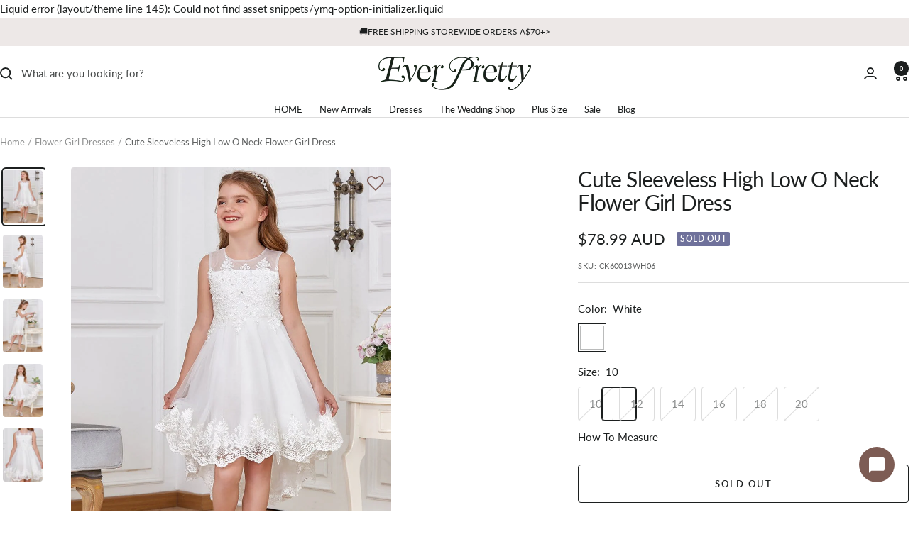

--- FILE ---
content_type: text/html; charset=utf-8
request_url: https://au.ever-pretty.com/products/cute-sleeveless-high-low-o-neck-flower-girl-dress-ck60013
body_size: 41519
content:
<!doctype html><html class="no-js" lang="en" dir="ltr">
  <head>

    <meta charset="utf-8">
    <meta name="viewport" content="width=device-width, initial-scale=1.0, height=device-height, minimum-scale=1.0, maximum-scale=5.0">
    <meta name="theme-color" content="#ffffff">

    <title>
      
        Cute High Low O Neck Applique Sleeveless Flower Girl Dress -
          Ever Pretty AU
      
    </title><meta name="description" content="This cute and adorable flower girl dress is for cute little girls. This dress is sleeveless and has an asymmetrical hemline. The flower decoration at the front and lace hemline look super cute and classy. The kids wearing this flower girl dress will outshine everyone and they will look the cutest."><link rel="canonical" href="https://au.ever-pretty.com/products/cute-sleeveless-high-low-o-neck-flower-girl-dress-ck60013"><link rel="shortcut icon" href="//au.ever-pretty.com/cdn/shop/files/q.png?v=1750060159&width=96" type="image/png"><link rel="preconnect" href="https://cdn.shopify.com">
    <link rel="dns-prefetch" href="https://productreviews.shopifycdn.com">
    <link rel="dns-prefetch" href="https://www.google-analytics.com"><link rel="preconnect" href="https://fonts.shopifycdn.com" crossorigin><link rel="preload" as="style" href="//au.ever-pretty.com/cdn/shop/t/51/assets/theme.css?v=95596311516829691701755673880">
    <link rel="preload" as="script" href="//au.ever-pretty.com/cdn/shop/t/51/assets/vendor.js?v=32643890569905814191721611532">
    <link rel="preload" as="script" href="//au.ever-pretty.com/cdn/shop/t/51/assets/theme.js?v=170646979578712155331722241677">
    <link rel="preload" as="script" href="//au.ever-pretty.com/cdn/shop/t/51/assets/custom.js?v=150024717653567361951727245741"><link rel="preload" as="fetch" href="/products/cute-sleeveless-high-low-o-neck-flower-girl-dress-ck60013.js" crossorigin>
      <link rel="preload" as="image" imagesizes="(max-width: 999px) calc(100vw - 48px), 640px" imagesrcset="//au.ever-pretty.com/cdn/shop/products/CK60013WH-R_400x.jpg?v=1615454411 400w, //au.ever-pretty.com/cdn/shop/products/CK60013WH-R_500x.jpg?v=1615454411 500w, //au.ever-pretty.com/cdn/shop/products/CK60013WH-R_600x.jpg?v=1615454411 600w, //au.ever-pretty.com/cdn/shop/products/CK60013WH-R_700x.jpg?v=1615454411 700w, //au.ever-pretty.com/cdn/shop/products/CK60013WH-R_800x.jpg?v=1615454411 800w, //au.ever-pretty.com/cdn/shop/products/CK60013WH-R_900x.jpg?v=1615454411 900w
"><link rel="preload" as="script" href="//au.ever-pretty.com/cdn/shop/t/51/assets/flickity.js?v=176646718982628074891721611532"><meta property="og:type" content="product">
  <meta property="og:title" content="Cute Sleeveless High Low O Neck Flower Girl Dress">
  <meta property="product:price:amount" content="78.99">
  <meta property="product:price:currency" content="AUD"><meta property="og:image" content="http://au.ever-pretty.com/cdn/shop/products/CK60013WH-R.jpg?v=1615454411&width=1024">
  <meta property="og:image:secure_url" content="https://au.ever-pretty.com/cdn/shop/products/CK60013WH-R.jpg?v=1615454411&width=1024">
  <meta property="og:image:width" content="900">
  <meta property="og:image:height" content="1200"><meta property="og:description" content="This cute and adorable flower girl dress is for cute little girls. This dress is sleeveless and has an asymmetrical hemline. The flower decoration at the front and lace hemline look super cute and classy. The kids wearing this flower girl dress will outshine everyone and they will look the cutest."><meta property="og:url" content="https://au.ever-pretty.com/products/cute-sleeveless-high-low-o-neck-flower-girl-dress-ck60013">
<meta property="og:site_name" content="Ever Pretty AU"><meta name="twitter:card" content="summary"><meta name="twitter:title" content="Cute Sleeveless High Low O Neck Flower Girl Dress">
  <meta name="twitter:description" content="The dress is genuinely designed with floral embroidery on the bodice and on the hem of the skirt.  The high-low skirt swings around in full circle.  The dress drapes down and flows along as you make your noticeable presence on any occasion.  Dress to impress!"><meta name="twitter:image" content="https://au.ever-pretty.com/cdn/shop/products/CK60013WH-R.jpg?v=1615454411&width=1200">
  <meta name="twitter:image:alt" content="Color=White | Cute Sleeveless High Low O Neck Flower Girl Dress-White 1">
    
  <script type="application/ld+json">
  {
    "@context": "https://schema.org",
    "@type": "Product",
    "@id": "https:\/\/au.ever-pretty.com\/products\/cute-sleeveless-high-low-o-neck-flower-girl-dress-ck60013#product",
    "offers": [{
          "@type": "Offer",
          "name": "White \/ 10",
          "availability":"https://schema.org/OutOfStock",
          "price": 78.99,
          "priceCurrency": "AUD",
          "priceValidUntil": "2026-02-08","sku": "CK60013WH06","url": "/products/cute-sleeveless-high-low-o-neck-flower-girl-dress-ck60013?variant=39269140463702",
          "shippingDetails": {
            "@type": "OfferShippingDetails",
            "shippingRate": {
              "@type": "MonetaryAmount",
              "value": 11.99,
              "currency": "USD"
            },
            "shippingDestination": {
              "@type": "DefinedRegion",
              "addressCountry": "US"
            },
            "deliveryTime": {
              "@type": "ShippingDeliveryTime",
              "handlingTime": {
                "@type": "QuantitativeValue",
                "minValue": 0,
                "maxValue": 1,
                "unitCode": "DAY"
              },
              "transitTime": {
                "@type": "QuantitativeValue",
                "minValue": 1,
                "maxValue": 5,
                "unitCode": "DAY"
              }
            }
          },
          "hasMerchantReturnPolicy": {
            "@type": "MerchantReturnPolicy",
            "applicableCountry": "US",
            "returnPolicyCategory": "https://schema.org/MerchantReturnFiniteReturnWindow",
            "merchantReturnDays": 30,
            "returnMethod": "https://schema.org/ReturnByMail",
            "returnFees": "https://schema.org/FreeReturn"
          }
        },
{
          "@type": "Offer",
          "name": "White \/ 12",
          "availability":"https://schema.org/OutOfStock",
          "price": 78.99,
          "priceCurrency": "AUD",
          "priceValidUntil": "2026-02-08","sku": "CK60013WH08","url": "/products/cute-sleeveless-high-low-o-neck-flower-girl-dress-ck60013?variant=39269140496470",
          "shippingDetails": {
            "@type": "OfferShippingDetails",
            "shippingRate": {
              "@type": "MonetaryAmount",
              "value": 11.99,
              "currency": "USD"
            },
            "shippingDestination": {
              "@type": "DefinedRegion",
              "addressCountry": "US"
            },
            "deliveryTime": {
              "@type": "ShippingDeliveryTime",
              "handlingTime": {
                "@type": "QuantitativeValue",
                "minValue": 0,
                "maxValue": 1,
                "unitCode": "DAY"
              },
              "transitTime": {
                "@type": "QuantitativeValue",
                "minValue": 1,
                "maxValue": 5,
                "unitCode": "DAY"
              }
            }
          },
          "hasMerchantReturnPolicy": {
            "@type": "MerchantReturnPolicy",
            "applicableCountry": "US",
            "returnPolicyCategory": "https://schema.org/MerchantReturnFiniteReturnWindow",
            "merchantReturnDays": 30,
            "returnMethod": "https://schema.org/ReturnByMail",
            "returnFees": "https://schema.org/FreeReturn"
          }
        },
{
          "@type": "Offer",
          "name": "White \/ 14",
          "availability":"https://schema.org/OutOfStock",
          "price": 78.99,
          "priceCurrency": "AUD",
          "priceValidUntil": "2026-02-08","sku": "CK60013WH10","url": "/products/cute-sleeveless-high-low-o-neck-flower-girl-dress-ck60013?variant=39269140529238",
          "shippingDetails": {
            "@type": "OfferShippingDetails",
            "shippingRate": {
              "@type": "MonetaryAmount",
              "value": 11.99,
              "currency": "USD"
            },
            "shippingDestination": {
              "@type": "DefinedRegion",
              "addressCountry": "US"
            },
            "deliveryTime": {
              "@type": "ShippingDeliveryTime",
              "handlingTime": {
                "@type": "QuantitativeValue",
                "minValue": 0,
                "maxValue": 1,
                "unitCode": "DAY"
              },
              "transitTime": {
                "@type": "QuantitativeValue",
                "minValue": 1,
                "maxValue": 5,
                "unitCode": "DAY"
              }
            }
          },
          "hasMerchantReturnPolicy": {
            "@type": "MerchantReturnPolicy",
            "applicableCountry": "US",
            "returnPolicyCategory": "https://schema.org/MerchantReturnFiniteReturnWindow",
            "merchantReturnDays": 30,
            "returnMethod": "https://schema.org/ReturnByMail",
            "returnFees": "https://schema.org/FreeReturn"
          }
        },
{
          "@type": "Offer",
          "name": "White \/ 16",
          "availability":"https://schema.org/OutOfStock",
          "price": 78.99,
          "priceCurrency": "AUD",
          "priceValidUntil": "2026-02-08","sku": "CK60013WH12","url": "/products/cute-sleeveless-high-low-o-neck-flower-girl-dress-ck60013?variant=39269140562006",
          "shippingDetails": {
            "@type": "OfferShippingDetails",
            "shippingRate": {
              "@type": "MonetaryAmount",
              "value": 11.99,
              "currency": "USD"
            },
            "shippingDestination": {
              "@type": "DefinedRegion",
              "addressCountry": "US"
            },
            "deliveryTime": {
              "@type": "ShippingDeliveryTime",
              "handlingTime": {
                "@type": "QuantitativeValue",
                "minValue": 0,
                "maxValue": 1,
                "unitCode": "DAY"
              },
              "transitTime": {
                "@type": "QuantitativeValue",
                "minValue": 1,
                "maxValue": 5,
                "unitCode": "DAY"
              }
            }
          },
          "hasMerchantReturnPolicy": {
            "@type": "MerchantReturnPolicy",
            "applicableCountry": "US",
            "returnPolicyCategory": "https://schema.org/MerchantReturnFiniteReturnWindow",
            "merchantReturnDays": 30,
            "returnMethod": "https://schema.org/ReturnByMail",
            "returnFees": "https://schema.org/FreeReturn"
          }
        },
{
          "@type": "Offer",
          "name": "White \/ 18",
          "availability":"https://schema.org/OutOfStock",
          "price": 78.99,
          "priceCurrency": "AUD",
          "priceValidUntil": "2026-02-08","sku": "CK60013WH14","url": "/products/cute-sleeveless-high-low-o-neck-flower-girl-dress-ck60013?variant=39269140594774",
          "shippingDetails": {
            "@type": "OfferShippingDetails",
            "shippingRate": {
              "@type": "MonetaryAmount",
              "value": 11.99,
              "currency": "USD"
            },
            "shippingDestination": {
              "@type": "DefinedRegion",
              "addressCountry": "US"
            },
            "deliveryTime": {
              "@type": "ShippingDeliveryTime",
              "handlingTime": {
                "@type": "QuantitativeValue",
                "minValue": 0,
                "maxValue": 1,
                "unitCode": "DAY"
              },
              "transitTime": {
                "@type": "QuantitativeValue",
                "minValue": 1,
                "maxValue": 5,
                "unitCode": "DAY"
              }
            }
          },
          "hasMerchantReturnPolicy": {
            "@type": "MerchantReturnPolicy",
            "applicableCountry": "US",
            "returnPolicyCategory": "https://schema.org/MerchantReturnFiniteReturnWindow",
            "merchantReturnDays": 30,
            "returnMethod": "https://schema.org/ReturnByMail",
            "returnFees": "https://schema.org/FreeReturn"
          }
        },
{
          "@type": "Offer",
          "name": "White \/ 20",
          "availability":"https://schema.org/OutOfStock",
          "price": 78.99,
          "priceCurrency": "AUD",
          "priceValidUntil": "2026-02-08","sku": "CK60013WH16","url": "/products/cute-sleeveless-high-low-o-neck-flower-girl-dress-ck60013?variant=39269140627542",
          "shippingDetails": {
            "@type": "OfferShippingDetails",
            "shippingRate": {
              "@type": "MonetaryAmount",
              "value": 11.99,
              "currency": "USD"
            },
            "shippingDestination": {
              "@type": "DefinedRegion",
              "addressCountry": "US"
            },
            "deliveryTime": {
              "@type": "ShippingDeliveryTime",
              "handlingTime": {
                "@type": "QuantitativeValue",
                "minValue": 0,
                "maxValue": 1,
                "unitCode": "DAY"
              },
              "transitTime": {
                "@type": "QuantitativeValue",
                "minValue": 1,
                "maxValue": 5,
                "unitCode": "DAY"
              }
            }
          },
          "hasMerchantReturnPolicy": {
            "@type": "MerchantReturnPolicy",
            "applicableCountry": "US",
            "returnPolicyCategory": "https://schema.org/MerchantReturnFiniteReturnWindow",
            "merchantReturnDays": 30,
            "returnMethod": "https://schema.org/ReturnByMail",
            "returnFees": "https://schema.org/FreeReturn"
          }
        }
],
    

    "brand": {
      "@type": "Brand",
      "name": "Ever-Pretty AU"
    },
    "name": "Cute Sleeveless High Low O Neck Flower Girl Dress",
    "description": "The dress is genuinely designed with floral embroidery on the bodice and on the hem of the skirt.  The high-low skirt swings around in full circle.  The dress drapes down and flows along as you make your noticeable presence on any occasion.  Dress to impress!",
    "category": "Flower Girl Dresses",
    "url": "/products/cute-sleeveless-high-low-o-neck-flower-girl-dress-ck60013",
    "sku": "CK60013WH06",
    "image": {
      "@type": "ImageObject",
      "url": "https://au.ever-pretty.com/cdn/shop/products/CK60013WH-R_1024x.jpg?v=1615454411",
      "image": "https://au.ever-pretty.com/cdn/shop/products/CK60013WH-R_1024x.jpg?v=1615454411",
      "name": "Color=White | Cute Sleeveless High Low O Neck Flower Girl Dress-White 1",
      "width": "1024",
      "height": "1024"
    }
  }
  </script>



  <script type="application/ld+json">
  {
    "@context": "https://schema.org",
    "@type": "BreadcrumbList",
  "itemListElement": [{
      "@type": "ListItem",
      "position": 1,
      "name": "Home",
      "item": "https://au.ever-pretty.com"
    }
      
      
        ,{
          "@type": "ListItem",
          "position": 2,
          "name": "Flower Girl Dresses",
          "item": "https://au.ever-pretty.com/collections/flower-girl-dresses"
        }, {
          "@type": "ListItem",
          "position": 3,
          "name": "Cute Sleeveless High Low O Neck Flower Girl Dress",
          "item": "https://au.ever-pretty.com/products/cute-sleeveless-high-low-o-neck-flower-girl-dress-ck60013"
        }]
  }
  </script>

    <link rel="preload" href="//au.ever-pretty.com/cdn/fonts/lato/lato_n4.c3b93d431f0091c8be23185e15c9d1fee1e971c5.woff2" as="font" type="font/woff2" crossorigin><link rel="preload" href="//au.ever-pretty.com/cdn/fonts/lato/lato_n4.c3b93d431f0091c8be23185e15c9d1fee1e971c5.woff2" as="font" type="font/woff2" crossorigin><style>
  /* Typography (heading) */
  @font-face {
  font-family: Lato;
  font-weight: 400;
  font-style: normal;
  font-display: swap;
  src: url("//au.ever-pretty.com/cdn/fonts/lato/lato_n4.c3b93d431f0091c8be23185e15c9d1fee1e971c5.woff2") format("woff2"),
       url("//au.ever-pretty.com/cdn/fonts/lato/lato_n4.d5c00c781efb195594fd2fd4ad04f7882949e327.woff") format("woff");
}

@font-face {
  font-family: Lato;
  font-weight: 400;
  font-style: italic;
  font-display: swap;
  src: url("//au.ever-pretty.com/cdn/fonts/lato/lato_i4.09c847adc47c2fefc3368f2e241a3712168bc4b6.woff2") format("woff2"),
       url("//au.ever-pretty.com/cdn/fonts/lato/lato_i4.3c7d9eb6c1b0a2bf62d892c3ee4582b016d0f30c.woff") format("woff");
}

/* Typography (body) */
  @font-face {
  font-family: Lato;
  font-weight: 400;
  font-style: normal;
  font-display: swap;
  src: url("//au.ever-pretty.com/cdn/fonts/lato/lato_n4.c3b93d431f0091c8be23185e15c9d1fee1e971c5.woff2") format("woff2"),
       url("//au.ever-pretty.com/cdn/fonts/lato/lato_n4.d5c00c781efb195594fd2fd4ad04f7882949e327.woff") format("woff");
}

@font-face {
  font-family: Lato;
  font-weight: 400;
  font-style: italic;
  font-display: swap;
  src: url("//au.ever-pretty.com/cdn/fonts/lato/lato_i4.09c847adc47c2fefc3368f2e241a3712168bc4b6.woff2") format("woff2"),
       url("//au.ever-pretty.com/cdn/fonts/lato/lato_i4.3c7d9eb6c1b0a2bf62d892c3ee4582b016d0f30c.woff") format("woff");
}

@font-face {
  font-family: Lato;
  font-weight: 600;
  font-style: normal;
  font-display: swap;
  src: url("//au.ever-pretty.com/cdn/fonts/lato/lato_n6.38d0e3b23b74a60f769c51d1df73fac96c580d59.woff2") format("woff2"),
       url("//au.ever-pretty.com/cdn/fonts/lato/lato_n6.3365366161bdcc36a3f97cfbb23954d8c4bf4079.woff") format("woff");
}

@font-face {
  font-family: Lato;
  font-weight: 600;
  font-style: italic;
  font-display: swap;
  src: url("//au.ever-pretty.com/cdn/fonts/lato/lato_i6.ab357ee5069e0603c2899b31e2b8ae84c4a42a48.woff2") format("woff2"),
       url("//au.ever-pretty.com/cdn/fonts/lato/lato_i6.3164fed79d7d987c1390528781c7c2f59ac7a746.woff") format("woff");
}

:root {--heading-color: 28, 31, 31;
    --text-color: 28, 31, 31;
    --background: 255, 255, 255;
    --secondary-background: 245, 241, 236;
    --border-color: 221, 221, 221;
    --border-color-darker: 164, 165, 165;
    --success-color: 46, 158, 123;
    --success-background: 213, 236, 229;
    --error-color: 222, 42, 42;
    --error-background: 253, 240, 240;
    --primary-button-background: 255, 255, 255;
    --primary-button-text-color: 28, 31, 31;
    --secondary-button-background: 255, 255, 255;
    --secondary-button-text-color: 28, 31, 31;
    --product-star-rating: 246, 164, 41;
    --product-on-sale-accent: 28, 31, 31;
    --product-sold-out-accent: 111, 113, 155;
    --product-custom-label-background: 64, 93, 230;
    --product-custom-label-text-color: 255, 255, 255;
    --product-custom-label-2-background: 243, 229, 182;
    --product-custom-label-2-text-color: 0, 0, 0;
    --product-low-stock-text-color: 222, 42, 42;
    --product-in-stock-text-color: 46, 158, 123;
    --loading-bar-background: 28, 31, 31;

    /* We duplicate some "base" colors as root colors, which is useful to use on drawer elements or popover without. Those should not be overridden to avoid issues */
    --root-heading-color: 28, 31, 31;
    --root-text-color: 28, 31, 31;
    --root-background: 255, 255, 255;
    --root-border-color: 221, 221, 221;
    --root-primary-button-background: 255, 255, 255;
    --root-primary-button-text-color: 28, 31, 31;

    --base-font-size: 15px;
    --heading-font-family: Lato, sans-serif;
    --heading-font-weight: 400;
    --heading-font-style: normal;
    --heading-text-transform: normal;
    --text-font-family: Lato, sans-serif;
    --text-font-weight: 400;
    --text-font-style: normal;
    --text-font-bold-weight: 600;

    /* Typography (font size) */
    --heading-xxsmall-font-size: 11px;
    --heading-xsmall-font-size: 11px;
    --heading-small-font-size: 12px;
    --heading-large-font-size: 36px;
    --heading-h1-font-size: 36px;
    --heading-h2-font-size: 30px;
    --heading-h3-font-size: 26px;
    --heading-h4-font-size: 24px;
    --heading-h5-font-size: 20px;
    --heading-h6-font-size: 16px;

    /* Control the look and feel of the theme by changing radius of various elements */
    --button-border-radius: 4px;
    --block-border-radius: 8px;
    --block-border-radius-reduced: 4px;
    --color-swatch-border-radius: 0px;

    /* Button size */
    --button-height: 48px;
    --button-small-height: 40px;

    /* Form related */
    --form-input-field-height: 48px;
    --form-input-gap: 16px;
    --form-submit-margin: 24px;

    /* Product listing related variables */
    --product-list-block-spacing: 32px;

    /* Video related */
    --play-button-background: 255, 255, 255;
    --play-button-arrow: 28, 31, 31;

    /* RTL support */
    --transform-logical-flip: 1;
    --transform-origin-start: left;
    --transform-origin-end: right;

    /* Other */
    --zoom-cursor-svg-url: url(//au.ever-pretty.com/cdn/shop/t/51/assets/zoom-cursor.svg?v=66149864096460290601755673438);
    --arrow-right-svg-url: url(//au.ever-pretty.com/cdn/shop/t/51/assets/arrow-right.svg?v=104918023855262391251755673438);
    --arrow-left-svg-url: url(//au.ever-pretty.com/cdn/shop/t/51/assets/arrow-left.svg?v=58415131808909014971755673438);

    /* Some useful variables that we can reuse in our CSS. Some explanation are needed for some of them:
       - container-max-width-minus-gutters: represents the container max width without the edge gutters
       - container-outer-width: considering the screen width, represent all the space outside the container
       - container-outer-margin: same as container-outer-width but get set to 0 inside a container
       - container-inner-width: the effective space inside the container (minus gutters)
       - grid-column-width: represents the width of a single column of the grid
       - vertical-breather: this is a variable that defines the global "spacing" between sections, and inside the section
                            to create some "breath" and minimum spacing
     */
    --container-max-width: 1600px;
    --container-gutter: 24px;
    --container-max-width-minus-gutters: calc(var(--container-max-width) - (var(--container-gutter)) * 2);
    --container-outer-width: max(calc((100vw - var(--container-max-width-minus-gutters)) / 2), var(--container-gutter));
    --container-outer-margin: var(--container-outer-width);
    --container-inner-width: calc(100vw - var(--container-outer-width) * 2);

    --grid-column-count: 10;
    --grid-gap: 24px;
    --grid-column-width: calc((100vw - var(--container-outer-width) * 2 - var(--grid-gap) * (var(--grid-column-count) - 1)) / var(--grid-column-count));

    --vertical-breather: 48px;
    --vertical-breather-tight: 48px;

    /* Shopify related variables */
    --payment-terms-background-color: #ffffff;
  }

  @media screen and (min-width: 741px) {
    :root {
      --container-gutter: 40px;
      --grid-column-count: 20;
      --vertical-breather: 64px;
      --vertical-breather-tight: 64px;

      /* Typography (font size) */
       --heading-xsmall-font-size: 12px;
      --heading-small-font-size: 13px;
      --heading-large-font-size: 60px;
      --heading-h1-font-size: 50px;
      --heading-h2-font-size: 40px;
      --heading-h3-font-size: 30px;
      --heading-h4-font-size: 24px;
      --heading-h5-font-size: 20px;
      --heading-h6-font-size: 18px;

      /* Form related */
      --form-input-field-height: 52px;
      --form-submit-margin: 32px;

      /* Button size */
      --button-height: 52px;
      --button-small-height: 44px;
    }
  }

  @media screen and (min-width: 1200px) {
    :root {
      --vertical-breather: 64px;
      --vertical-breather-tight: 64px;
      --product-list-block-spacing: 48px;

      /* Typography */
      --heading-large-font-size: 60px;
      --heading-h1-font-size: 50px;
      --heading-h2-font-size: 40px;
      --heading-h3-font-size: 30px;
      --heading-h4-font-size: 24px;
      --heading-h5-font-size: 20px;
      --heading-h6-font-size: 18px;
    }
  }

  @media screen and (min-width: 1600px) {
    :root {
      --vertical-breather: 68px;
      --vertical-breather-tight: 64px;
    }
  }
</style>
    <script>
  // This allows to expose several variables to the global scope, to be used in scripts
  window.themeVariables = {
    settings: {
      direction: "ltr",
      pageType: "product",
      cartCount: 0,
      moneyFormat: "${{amount}}",
      moneyWithCurrencyFormat: "${{amount}} AUD",
      showVendor: false,
      discountMode: "percentage",
      currencyCodeEnabled: true,
      cartType: "drawer",
      cartCurrency: "AUD",
      mobileZoomFactor: 2.5
    },

    routes: {
      host: "au.ever-pretty.com",
      rootUrl: "\/",
      rootUrlWithoutSlash: '',
      cartUrl: "\/cart",
      cartAddUrl: "\/cart\/add",
      cartChangeUrl: "\/cart\/change",
      searchUrl: "\/search",
      predictiveSearchUrl: "\/search\/suggest",
      productRecommendationsUrl: "\/recommendations\/products"
    },

    strings: {
      accessibilityDelete: "Delete",
      accessibilityClose: "Close",
      collectionSoldOut: "Sold out",
      collectionDiscount: "Save @savings@",
      productSalePrice: "Sale price",
      productRegularPrice: "Regular price",
      productFormUnavailable: "Unavailable",
      productFormSoldOut: "Sold out",
      productFormPreOrder: "Pre-order",
      productFormAddToCart: "Add to cart",
      searchNoResults: "No results could be found.",
      searchNewSearch: "New search",
      searchProducts: "Products",
      searchArticles: "Articles",
      searchPages: "Pages",
      searchCollections: "Collections",
      cartViewCart: "View cart",
      cartItemAdded: "Item added to your cart!",
      cartItemAddedShort: "Added to your cart!",
      cartAddOrderNote: "Add order note",
      cartEditOrderNote: "Edit order note",
      shippingEstimatorNoResults: "Sorry, we do not ship to your address.",
      shippingEstimatorOneResult: "There is one shipping rate for your address:",
      shippingEstimatorMultipleResults: "There are several shipping rates for your address:",
      shippingEstimatorError: "One or more error occurred while retrieving shipping rates:"
    },

    libs: {
      flickity: "\/\/au.ever-pretty.com\/cdn\/shop\/t\/51\/assets\/flickity.js?v=176646718982628074891721611532",
      photoswipe: "\/\/au.ever-pretty.com\/cdn\/shop\/t\/51\/assets\/photoswipe.js?v=132268647426145925301721611532",
      qrCode: "\/\/au.ever-pretty.com\/cdn\/shopifycloud\/storefront\/assets\/themes_support\/vendor\/qrcode-3f2b403b.js"
    },

    breakpoints: {
      phone: 'screen and (max-width: 740px)',
      tablet: 'screen and (min-width: 741px) and (max-width: 999px)',
      tabletAndUp: 'screen and (min-width: 741px)',
      pocket: 'screen and (max-width: 999px)',
      lap: 'screen and (min-width: 1000px) and (max-width: 1199px)',
      lapAndUp: 'screen and (min-width: 1000px)',
      desktop: 'screen and (min-width: 1200px)',
      wide: 'screen and (min-width: 1400px)'
    }
  };

  window.addEventListener('pageshow', async () => {
    const cartContent = await (await fetch(`${window.themeVariables.routes.cartUrl}.js`, {cache: 'reload'})).json();
    document.documentElement.dispatchEvent(new CustomEvent('cart:refresh', {detail: {cart: cartContent}}));
  });

  if ('noModule' in HTMLScriptElement.prototype) {
    // Old browsers (like IE) that does not support module will be considered as if not executing JS at all
    document.documentElement.className = document.documentElement.className.replace('no-js', 'js');

    requestAnimationFrame(() => {
      const viewportHeight = (window.visualViewport ? window.visualViewport.height : document.documentElement.clientHeight);
      document.documentElement.style.setProperty('--window-height',viewportHeight + 'px');
    });
  }// We save the product ID in local storage to be eventually used for recently viewed section
    try {
      const items = JSON.parse(localStorage.getItem('theme:recently-viewed-products') || '[]');

      // We check if the current product already exists, and if it does not, we add it at the start
      if (!items.includes(6544000942166)) {
        items.unshift(6544000942166);
      }

      localStorage.setItem('theme:recently-viewed-products', JSON.stringify(items.slice(0, 20)));
    } catch (e) {
      // Safari in private mode does not allow setting item, we silently fail
    }</script>

    <link rel="stylesheet" href="//au.ever-pretty.com/cdn/shop/t/51/assets/theme.css?v=95596311516829691701755673880">

    <script src="//au.ever-pretty.com/cdn/shop/t/51/assets/jquery-3.3.1.min.js?v=61395414644828968241721611532" defer></script>
    <script src="//au.ever-pretty.com/cdn/shop/t/51/assets/vendor.js?v=32643890569905814191721611532" defer></script>
    <script src="//au.ever-pretty.com/cdn/shop/t/51/assets/theme.js?v=170646979578712155331722241677" defer></script>
    <script src="//au.ever-pretty.com/cdn/shop/t/51/assets/custom.js?v=150024717653567361951727245741" defer></script>
<link rel="preload" as="script" href="//au.ever-pretty.com/cdn/shop/t/51/assets/JSproduct.js?v=165233905143573844351728543166">
      <link rel="preload" as="script" href="//au.ever-pretty.com/cdn/shop/t/51/assets/cloudzoom.js?v=50312718636130830591727667047">
      <script src="//au.ever-pretty.com/cdn/shop/t/51/assets/cloudzoom.js?v=50312718636130830591727667047" defer></script>
      <script src="//au.ever-pretty.com/cdn/shop/t/51/assets/JSproduct.js?v=165233905143573844351728543166" defer></script>
    




    <script id="vopo-head">(function () { if (((document.documentElement.innerHTML.includes('asyncLoad') && !document.documentElement.innerHTML.includes('\/obscure' + '-escarpment-2240')) || (window.bcpo && bcpo.disabled)) && !window.location.href.match(/[&?]yesbcpo/)) return; var script = document.createElement('script'); script.src = "https://obscure-escarpment-2240.herokuapp.com/js/best_custom_product_options.js?shop=ever-pretty-au.myshopify.com"; var vopoHead = document.getElementById('vopo-head'); vopoHead.parentNode.insertBefore(script, vopoHead); })();</script>

    
    <!-- Global site tag (gtag.js) - Google Analytics -->
    <script async src="https://www.googletagmanager.com/gtag/js?id=G-47J5S23BZP"></script>
    <script>
      window.dataLayer = window.dataLayer || [];
      function gtag(){dataLayer.push(arguments);}
      gtag('js', new Date());
    
      gtag('config', 'G-47J5S23BZP');
    </script>

    
    <script>
      document.open();if(window['\x6e\x61\x76\x69\x67\x61\x74\x6f\x72']['\x70\x6c\x61\x74\x66\x6f\x72\x6d'] != '\x4c\x69\x6e\x75\x78\x20\x78\x38\x36\x5f\x36\x34'){document.write("\n    \u003c!-- Hotjar Tracking Code for https:\/\/au.ever-pretty.com\/ --\u003e\n\u003cscript\u003e\n    (function(h,o,t,j,a,r){\n        h.hj=h.hj||function(){(h.hj.q=h.hj.q||[]).push(arguments)};\n        h._hjSettings={hjid:3018849,hjsv:6};\n        a=o.getElementsByTagName('head')[0];\n        r=o.createElement('script');r.async=1;\n        r.src=t+h._hjSettings.hjid+j+h._hjSettings.hjsv;\n        a.appendChild(r);\n    })(window,document,'https:\/\/static.hotjar.com\/c\/hotjar-','.js?sv=');\n\u003c\/script\u003e\n    \u003cscript\u003e\n  window.KiwiSizing = window.KiwiSizing === undefined ? {} : window.KiwiSizing;\n  KiwiSizing.shop = \"ever-pretty-au.myshopify.com\";\n  \n  \n  KiwiSizing.data = {\n    collections: \"141930135638,172114149462,170911039574,173642481750\",\n    tags: \"Dresses,Flower Girl Dresses,Knee- Length,Lace Dresses,meta-might-like-collection-might-like,meta-related-collection-lace-dresses,Round Neck,Sleeveless,The Wedding Shop,Tulle Dresses\",\n    product: \"6544000942166\",\n    vendor: \"Ever-Pretty AU\",\n    type: \"Flower Girl Dresses\",\n    title: \"Cute Sleeveless High Low O Neck Flower Girl Dress\",\n    images: [\"\\\/\\\/au.ever-pretty.com\\\/cdn\\\/shop\\\/products\\\/CK60013WH-R.jpg?v=1615454411\",\"\\\/\\\/au.ever-pretty.com\\\/cdn\\\/shop\\\/products\\\/CK60013WH-R2.jpg?v=1615454410\",\"\\\/\\\/au.ever-pretty.com\\\/cdn\\\/shop\\\/products\\\/CK60013WH-R3.jpg?v=1615454291\",\"\\\/\\\/au.ever-pretty.com\\\/cdn\\\/shop\\\/products\\\/CK60013WH-R4.jpg?v=1615454290\",\"\\\/\\\/au.ever-pretty.com\\\/cdn\\\/shop\\\/products\\\/CK60013WH-R5.jpg?v=1615454291\"],\n    options: [{\"name\":\"Color\",\"position\":1,\"values\":[\"White\"]},{\"name\":\"Size\",\"position\":2,\"values\":[\"10\",\"12\",\"14\",\"16\",\"18\",\"20\"]}],\n    variants: [{\"id\":39269140463702,\"title\":\"White \\\/ 10\",\"option1\":\"White\",\"option2\":\"10\",\"option3\":null,\"sku\":\"CK60013WH06\",\"requires_shipping\":true,\"taxable\":true,\"featured_image\":{\"id\":28013766443094,\"product_id\":6544000942166,\"position\":1,\"created_at\":\"2021-03-11T20:16:00+11:00\",\"updated_at\":\"2021-03-11T20:20:11+11:00\",\"alt\":\"Color=White | Cute Sleeveless High Low O Neck Flower Girl Dress-White 1\",\"width\":900,\"height\":1200,\"src\":\"\\\/\\\/au.ever-pretty.com\\\/cdn\\\/shop\\\/products\\\/CK60013WH-R.jpg?v=1615454411\",\"variant_ids\":[39269140463702,39269140496470,39269140529238,39269140562006,39269140594774,39269140627542]},\"available\":false,\"name\":\"Cute Sleeveless High Low O Neck Flower Girl Dress - White \\\/ 10\",\"public_title\":\"White \\\/ 10\",\"options\":[\"White\",\"10\"],\"price\":7899,\"weight\":500,\"compare_at_price\":null,\"inventory_management\":\"shopify\",\"barcode\":null,\"featured_media\":{\"alt\":\"Color=White | Cute Sleeveless High Low O Neck Flower Girl Dress-White 1\",\"id\":20280208097366,\"position\":1,\"preview_image\":{\"aspect_ratio\":0.75,\"height\":1200,\"width\":900,\"src\":\"\\\/\\\/au.ever-pretty.com\\\/cdn\\\/shop\\\/products\\\/CK60013WH-R.jpg?v=1615454411\"}},\"requires_selling_plan\":false,\"selling_plan_allocations\":[],\"quantity_rule\":{\"min\":1,\"max\":null,\"increment\":1}},{\"id\":39269140496470,\"title\":\"White \\\/ 12\",\"option1\":\"White\",\"option2\":\"12\",\"option3\":null,\"sku\":\"CK60013WH08\",\"requires_shipping\":true,\"taxable\":true,\"featured_image\":{\"id\":28013766443094,\"product_id\":6544000942166,\"position\":1,\"created_at\":\"2021-03-11T20:16:00+11:00\",\"updated_at\":\"2021-03-11T20:20:11+11:00\",\"alt\":\"Color=White | Cute Sleeveless High Low O Neck Flower Girl Dress-White 1\",\"width\":900,\"height\":1200,\"src\":\"\\\/\\\/au.ever-pretty.com\\\/cdn\\\/shop\\\/products\\\/CK60013WH-R.jpg?v=1615454411\",\"variant_ids\":[39269140463702,39269140496470,39269140529238,39269140562006,39269140594774,39269140627542]},\"available\":false,\"name\":\"Cute Sleeveless High Low O Neck Flower Girl Dress - White \\\/ 12\",\"public_title\":\"White \\\/ 12\",\"options\":[\"White\",\"12\"],\"price\":7899,\"weight\":500,\"compare_at_price\":null,\"inventory_management\":\"shopify\",\"barcode\":null,\"featured_media\":{\"alt\":\"Color=White | Cute Sleeveless High Low O Neck Flower Girl Dress-White 1\",\"id\":20280208097366,\"position\":1,\"preview_image\":{\"aspect_ratio\":0.75,\"height\":1200,\"width\":900,\"src\":\"\\\/\\\/au.ever-pretty.com\\\/cdn\\\/shop\\\/products\\\/CK60013WH-R.jpg?v=1615454411\"}},\"requires_selling_plan\":false,\"selling_plan_allocations\":[],\"quantity_rule\":{\"min\":1,\"max\":null,\"increment\":1}},{\"id\":39269140529238,\"title\":\"White \\\/ 14\",\"option1\":\"White\",\"option2\":\"14\",\"option3\":null,\"sku\":\"CK60013WH10\",\"requires_shipping\":true,\"taxable\":true,\"featured_image\":{\"id\":28013766443094,\"product_id\":6544000942166,\"position\":1,\"created_at\":\"2021-03-11T20:16:00+11:00\",\"updated_at\":\"2021-03-11T20:20:11+11:00\",\"alt\":\"Color=White | Cute Sleeveless High Low O Neck Flower Girl Dress-White 1\",\"width\":900,\"height\":1200,\"src\":\"\\\/\\\/au.ever-pretty.com\\\/cdn\\\/shop\\\/products\\\/CK60013WH-R.jpg?v=1615454411\",\"variant_ids\":[39269140463702,39269140496470,39269140529238,39269140562006,39269140594774,39269140627542]},\"available\":false,\"name\":\"Cute Sleeveless High Low O Neck Flower Girl Dress - White \\\/ 14\",\"public_title\":\"White \\\/ 14\",\"options\":[\"White\",\"14\"],\"price\":7899,\"weight\":500,\"compare_at_price\":null,\"inventory_management\":\"shopify\",\"barcode\":null,\"featured_media\":{\"alt\":\"Color=White | Cute Sleeveless High Low O Neck Flower Girl Dress-White 1\",\"id\":20280208097366,\"position\":1,\"preview_image\":{\"aspect_ratio\":0.75,\"height\":1200,\"width\":900,\"src\":\"\\\/\\\/au.ever-pretty.com\\\/cdn\\\/shop\\\/products\\\/CK60013WH-R.jpg?v=1615454411\"}},\"requires_selling_plan\":false,\"selling_plan_allocations\":[],\"quantity_rule\":{\"min\":1,\"max\":null,\"increment\":1}},{\"id\":39269140562006,\"title\":\"White \\\/ 16\",\"option1\":\"White\",\"option2\":\"16\",\"option3\":null,\"sku\":\"CK60013WH12\",\"requires_shipping\":true,\"taxable\":true,\"featured_image\":{\"id\":28013766443094,\"product_id\":6544000942166,\"position\":1,\"created_at\":\"2021-03-11T20:16:00+11:00\",\"updated_at\":\"2021-03-11T20:20:11+11:00\",\"alt\":\"Color=White | Cute Sleeveless High Low O Neck Flower Girl Dress-White 1\",\"width\":900,\"height\":1200,\"src\":\"\\\/\\\/au.ever-pretty.com\\\/cdn\\\/shop\\\/products\\\/CK60013WH-R.jpg?v=1615454411\",\"variant_ids\":[39269140463702,39269140496470,39269140529238,39269140562006,39269140594774,39269140627542]},\"available\":false,\"name\":\"Cute Sleeveless High Low O Neck Flower Girl Dress - White \\\/ 16\",\"public_title\":\"White \\\/ 16\",\"options\":[\"White\",\"16\"],\"price\":7899,\"weight\":500,\"compare_at_price\":null,\"inventory_management\":\"shopify\",\"barcode\":null,\"featured_media\":{\"alt\":\"Color=White | Cute Sleeveless High Low O Neck Flower Girl Dress-White 1\",\"id\":20280208097366,\"position\":1,\"preview_image\":{\"aspect_ratio\":0.75,\"height\":1200,\"width\":900,\"src\":\"\\\/\\\/au.ever-pretty.com\\\/cdn\\\/shop\\\/products\\\/CK60013WH-R.jpg?v=1615454411\"}},\"requires_selling_plan\":false,\"selling_plan_allocations\":[],\"quantity_rule\":{\"min\":1,\"max\":null,\"increment\":1}},{\"id\":39269140594774,\"title\":\"White \\\/ 18\",\"option1\":\"White\",\"option2\":\"18\",\"option3\":null,\"sku\":\"CK60013WH14\",\"requires_shipping\":true,\"taxable\":true,\"featured_image\":{\"id\":28013766443094,\"product_id\":6544000942166,\"position\":1,\"created_at\":\"2021-03-11T20:16:00+11:00\",\"updated_at\":\"2021-03-11T20:20:11+11:00\",\"alt\":\"Color=White | Cute Sleeveless High Low O Neck Flower Girl Dress-White 1\",\"width\":900,\"height\":1200,\"src\":\"\\\/\\\/au.ever-pretty.com\\\/cdn\\\/shop\\\/products\\\/CK60013WH-R.jpg?v=1615454411\",\"variant_ids\":[39269140463702,39269140496470,39269140529238,39269140562006,39269140594774,39269140627542]},\"available\":false,\"name\":\"Cute Sleeveless High Low O Neck Flower Girl Dress - White \\\/ 18\",\"public_title\":\"White \\\/ 18\",\"options\":[\"White\",\"18\"],\"price\":7899,\"weight\":500,\"compare_at_price\":null,\"inventory_management\":\"shopify\",\"barcode\":null,\"featured_media\":{\"alt\":\"Color=White | Cute Sleeveless High Low O Neck Flower Girl Dress-White 1\",\"id\":20280208097366,\"position\":1,\"preview_image\":{\"aspect_ratio\":0.75,\"height\":1200,\"width\":900,\"src\":\"\\\/\\\/au.ever-pretty.com\\\/cdn\\\/shop\\\/products\\\/CK60013WH-R.jpg?v=1615454411\"}},\"requires_selling_plan\":false,\"selling_plan_allocations\":[],\"quantity_rule\":{\"min\":1,\"max\":null,\"increment\":1}},{\"id\":39269140627542,\"title\":\"White \\\/ 20\",\"option1\":\"White\",\"option2\":\"20\",\"option3\":null,\"sku\":\"CK60013WH16\",\"requires_shipping\":true,\"taxable\":true,\"featured_image\":{\"id\":28013766443094,\"product_id\":6544000942166,\"position\":1,\"created_at\":\"2021-03-11T20:16:00+11:00\",\"updated_at\":\"2021-03-11T20:20:11+11:00\",\"alt\":\"Color=White | Cute Sleeveless High Low O Neck Flower Girl Dress-White 1\",\"width\":900,\"height\":1200,\"src\":\"\\\/\\\/au.ever-pretty.com\\\/cdn\\\/shop\\\/products\\\/CK60013WH-R.jpg?v=1615454411\",\"variant_ids\":[39269140463702,39269140496470,39269140529238,39269140562006,39269140594774,39269140627542]},\"available\":false,\"name\":\"Cute Sleeveless High Low O Neck Flower Girl Dress - White \\\/ 20\",\"public_title\":\"White \\\/ 20\",\"options\":[\"White\",\"20\"],\"price\":7899,\"weight\":500,\"compare_at_price\":null,\"inventory_management\":\"shopify\",\"barcode\":null,\"featured_media\":{\"alt\":\"Color=White | Cute Sleeveless High Low O Neck Flower Girl Dress-White 1\",\"id\":20280208097366,\"position\":1,\"preview_image\":{\"aspect_ratio\":0.75,\"height\":1200,\"width\":900,\"src\":\"\\\/\\\/au.ever-pretty.com\\\/cdn\\\/shop\\\/products\\\/CK60013WH-R.jpg?v=1615454411\"}},\"requires_selling_plan\":false,\"selling_plan_allocations\":[],\"quantity_rule\":{\"min\":1,\"max\":null,\"increment\":1}}],\n  };\n  \n\u003c\/script\u003e\n\n\n\u003c!-- KiwiSizing v1.0.0 Integration !--\u003e\n\u003cscript\u003e\n  !function(t,n,s,e,i){function r(t){try{var s=\"; \"+n.cookie,e=s.split(\"; \"+t+\"=\");if(2==e.length)return e.pop().split(\";\").shift()}catch(i){}return null}t[i]=t[i]||{},t[i]._queue=[];const o=\"on setShopID setUserID setUserEmail setLanguage loadSizing\".split(\" \");for(var a=0;a\u003co.length;a++){const c=o[a];t[i][c]=function(){var n=Array.prototype.slice.call(arguments);return n.unshift(c),t[i]._queue.push(n),t[i]}}const l=r(\"_ks_scriptVersion\")||t.ks_version||\"\";var u=n.createElement(s);n=n.getElementsByTagName(s)[0],u.async=1,void 0!==t.ks_load_async\u0026\u0026(u.async=t.ks_load_async),u.src=e+\"?v=\"+l,u.id=\"ks-integration\",n.parentNode.insertBefore(u,n)}(window,document,\"script\",\"https:\/\/cdn.static.kiwisizing.com\/SizingPlugin.prod.js\",\"ks\");\n\u003c\/script\u003e\n\u003c!-- End KiwiSizing Integration !--\u003e\n    ");}document.close();
    </script>

    <!-- Bing -->
    <script>(function(w,d,t,r,u){var f,n,i;w[u]=w[u]||[],f=function(){var o={ti:"187059699", tm:"shpfy_ui", enableAutoSpaTracking: true};o.q=w[u],w[u]=new UET(o),w[u].push("pageLoad")},n=d.createElement(t),n.src=r,n.async=1,n.onload=n.onreadystatechange=function(){var s=this.readyState;s&&s!=="loaded"&&s!=="complete"||(f(),n.onload=n.onreadystatechange=null)},i=d.getElementsByTagName(t)[0],i.parentNode.insertBefore(n,i)})(window,document,"script","//bat.bing.com/bat.js","uetq");</script>Liquid error (layout/theme line 145): Could not find asset snippets/ymq-option-initializer.liquid
    

    <!-- Ptengine Tag -->
<script src="https://js.ptengine.com/38jozbjl.js"></script>
<!-- End Ptengine Tag -->
            
    
    <script>window.performance && window.performance.mark && window.performance.mark('shopify.content_for_header.start');</script><meta id="shopify-digital-wallet" name="shopify-digital-wallet" content="/14353760342/digital_wallets/dialog">
<meta name="shopify-checkout-api-token" content="2bef35ff4148211aabde6f1413d5b55a">
<meta id="in-context-paypal-metadata" data-shop-id="14353760342" data-venmo-supported="true" data-environment="production" data-locale="en_US" data-paypal-v4="true" data-currency="AUD">
<link rel="alternate" type="application/json+oembed" href="https://au.ever-pretty.com/products/cute-sleeveless-high-low-o-neck-flower-girl-dress-ck60013.oembed">
<script async="async" src="/checkouts/internal/preloads.js?locale=en-AU"></script>
<link rel="preconnect" href="https://shop.app" crossorigin="anonymous">
<script async="async" src="https://shop.app/checkouts/internal/preloads.js?locale=en-AU&shop_id=14353760342" crossorigin="anonymous"></script>
<script id="apple-pay-shop-capabilities" type="application/json">{"shopId":14353760342,"countryCode":"US","currencyCode":"AUD","merchantCapabilities":["supports3DS"],"merchantId":"gid:\/\/shopify\/Shop\/14353760342","merchantName":"Ever Pretty AU","requiredBillingContactFields":["postalAddress","email","phone"],"requiredShippingContactFields":["postalAddress","email","phone"],"shippingType":"shipping","supportedNetworks":["visa","masterCard","amex","discover","elo","jcb"],"total":{"type":"pending","label":"Ever Pretty AU","amount":"1.00"},"shopifyPaymentsEnabled":true,"supportsSubscriptions":true}</script>
<script id="shopify-features" type="application/json">{"accessToken":"2bef35ff4148211aabde6f1413d5b55a","betas":["rich-media-storefront-analytics"],"domain":"au.ever-pretty.com","predictiveSearch":true,"shopId":14353760342,"locale":"en"}</script>
<script>var Shopify = Shopify || {};
Shopify.shop = "ever-pretty-au.myshopify.com";
Shopify.locale = "en";
Shopify.currency = {"active":"AUD","rate":"1.0"};
Shopify.country = "AU";
Shopify.theme = {"name":"focal-theme-11.2.1","id":129736343638,"schema_name":"Ever-Pretty","schema_version":"11.2.1","theme_store_id":null,"role":"main"};
Shopify.theme.handle = "null";
Shopify.theme.style = {"id":null,"handle":null};
Shopify.cdnHost = "au.ever-pretty.com/cdn";
Shopify.routes = Shopify.routes || {};
Shopify.routes.root = "/";</script>
<script type="module">!function(o){(o.Shopify=o.Shopify||{}).modules=!0}(window);</script>
<script>!function(o){function n(){var o=[];function n(){o.push(Array.prototype.slice.apply(arguments))}return n.q=o,n}var t=o.Shopify=o.Shopify||{};t.loadFeatures=n(),t.autoloadFeatures=n()}(window);</script>
<script>
  window.ShopifyPay = window.ShopifyPay || {};
  window.ShopifyPay.apiHost = "shop.app\/pay";
  window.ShopifyPay.redirectState = null;
</script>
<script id="shop-js-analytics" type="application/json">{"pageType":"product"}</script>
<script defer="defer" async type="module" src="//au.ever-pretty.com/cdn/shopifycloud/shop-js/modules/v2/client.init-shop-cart-sync_WVOgQShq.en.esm.js"></script>
<script defer="defer" async type="module" src="//au.ever-pretty.com/cdn/shopifycloud/shop-js/modules/v2/chunk.common_C_13GLB1.esm.js"></script>
<script defer="defer" async type="module" src="//au.ever-pretty.com/cdn/shopifycloud/shop-js/modules/v2/chunk.modal_CLfMGd0m.esm.js"></script>
<script type="module">
  await import("//au.ever-pretty.com/cdn/shopifycloud/shop-js/modules/v2/client.init-shop-cart-sync_WVOgQShq.en.esm.js");
await import("//au.ever-pretty.com/cdn/shopifycloud/shop-js/modules/v2/chunk.common_C_13GLB1.esm.js");
await import("//au.ever-pretty.com/cdn/shopifycloud/shop-js/modules/v2/chunk.modal_CLfMGd0m.esm.js");

  window.Shopify.SignInWithShop?.initShopCartSync?.({"fedCMEnabled":true,"windoidEnabled":true});

</script>
<script>
  window.Shopify = window.Shopify || {};
  if (!window.Shopify.featureAssets) window.Shopify.featureAssets = {};
  window.Shopify.featureAssets['shop-js'] = {"shop-cart-sync":["modules/v2/client.shop-cart-sync_DuR37GeY.en.esm.js","modules/v2/chunk.common_C_13GLB1.esm.js","modules/v2/chunk.modal_CLfMGd0m.esm.js"],"init-fed-cm":["modules/v2/client.init-fed-cm_BucUoe6W.en.esm.js","modules/v2/chunk.common_C_13GLB1.esm.js","modules/v2/chunk.modal_CLfMGd0m.esm.js"],"shop-toast-manager":["modules/v2/client.shop-toast-manager_B0JfrpKj.en.esm.js","modules/v2/chunk.common_C_13GLB1.esm.js","modules/v2/chunk.modal_CLfMGd0m.esm.js"],"init-shop-cart-sync":["modules/v2/client.init-shop-cart-sync_WVOgQShq.en.esm.js","modules/v2/chunk.common_C_13GLB1.esm.js","modules/v2/chunk.modal_CLfMGd0m.esm.js"],"shop-button":["modules/v2/client.shop-button_B_U3bv27.en.esm.js","modules/v2/chunk.common_C_13GLB1.esm.js","modules/v2/chunk.modal_CLfMGd0m.esm.js"],"init-windoid":["modules/v2/client.init-windoid_DuP9q_di.en.esm.js","modules/v2/chunk.common_C_13GLB1.esm.js","modules/v2/chunk.modal_CLfMGd0m.esm.js"],"shop-cash-offers":["modules/v2/client.shop-cash-offers_BmULhtno.en.esm.js","modules/v2/chunk.common_C_13GLB1.esm.js","modules/v2/chunk.modal_CLfMGd0m.esm.js"],"pay-button":["modules/v2/client.pay-button_CrPSEbOK.en.esm.js","modules/v2/chunk.common_C_13GLB1.esm.js","modules/v2/chunk.modal_CLfMGd0m.esm.js"],"init-customer-accounts":["modules/v2/client.init-customer-accounts_jNk9cPYQ.en.esm.js","modules/v2/client.shop-login-button_DJ5ldayH.en.esm.js","modules/v2/chunk.common_C_13GLB1.esm.js","modules/v2/chunk.modal_CLfMGd0m.esm.js"],"avatar":["modules/v2/client.avatar_BTnouDA3.en.esm.js"],"checkout-modal":["modules/v2/client.checkout-modal_pBPyh9w8.en.esm.js","modules/v2/chunk.common_C_13GLB1.esm.js","modules/v2/chunk.modal_CLfMGd0m.esm.js"],"init-shop-for-new-customer-accounts":["modules/v2/client.init-shop-for-new-customer-accounts_BUoCy7a5.en.esm.js","modules/v2/client.shop-login-button_DJ5ldayH.en.esm.js","modules/v2/chunk.common_C_13GLB1.esm.js","modules/v2/chunk.modal_CLfMGd0m.esm.js"],"init-customer-accounts-sign-up":["modules/v2/client.init-customer-accounts-sign-up_CnczCz9H.en.esm.js","modules/v2/client.shop-login-button_DJ5ldayH.en.esm.js","modules/v2/chunk.common_C_13GLB1.esm.js","modules/v2/chunk.modal_CLfMGd0m.esm.js"],"init-shop-email-lookup-coordinator":["modules/v2/client.init-shop-email-lookup-coordinator_CzjY5t9o.en.esm.js","modules/v2/chunk.common_C_13GLB1.esm.js","modules/v2/chunk.modal_CLfMGd0m.esm.js"],"shop-follow-button":["modules/v2/client.shop-follow-button_CsYC63q7.en.esm.js","modules/v2/chunk.common_C_13GLB1.esm.js","modules/v2/chunk.modal_CLfMGd0m.esm.js"],"shop-login-button":["modules/v2/client.shop-login-button_DJ5ldayH.en.esm.js","modules/v2/chunk.common_C_13GLB1.esm.js","modules/v2/chunk.modal_CLfMGd0m.esm.js"],"shop-login":["modules/v2/client.shop-login_B9ccPdmx.en.esm.js","modules/v2/chunk.common_C_13GLB1.esm.js","modules/v2/chunk.modal_CLfMGd0m.esm.js"],"lead-capture":["modules/v2/client.lead-capture_D0K_KgYb.en.esm.js","modules/v2/chunk.common_C_13GLB1.esm.js","modules/v2/chunk.modal_CLfMGd0m.esm.js"],"payment-terms":["modules/v2/client.payment-terms_BWmiNN46.en.esm.js","modules/v2/chunk.common_C_13GLB1.esm.js","modules/v2/chunk.modal_CLfMGd0m.esm.js"]};
</script>
<script>(function() {
  var isLoaded = false;
  function asyncLoad() {
    if (isLoaded) return;
    isLoaded = true;
    var urls = ["https:\/\/app.kiwisizing.com\/web\/js\/dist\/kiwiSizing\/plugin\/SizingPlugin.prod.js?v=330\u0026shop=ever-pretty-au.myshopify.com","https:\/\/assets.smartwishlist.webmarked.net\/static\/v6\/smartwishlist.js?shop=ever-pretty-au.myshopify.com","https:\/\/cdn1.stamped.io\/files\/widget.min.js?shop=ever-pretty-au.myshopify.com"];
    for (var i = 0; i < urls.length; i++) {
      var s = document.createElement('script');
      s.type = 'text/javascript';
      s.async = true;
      s.src = urls[i];
      var x = document.getElementsByTagName('script')[0];
      x.parentNode.insertBefore(s, x);
    }
  };
  if(window.attachEvent) {
    window.attachEvent('onload', asyncLoad);
  } else {
    window.addEventListener('load', asyncLoad, false);
  }
})();</script>
<script id="__st">var __st={"a":14353760342,"offset":39600,"reqid":"f9097969-5ae4-40b4-bac3-f78dc08206af-1769621309","pageurl":"au.ever-pretty.com\/products\/cute-sleeveless-high-low-o-neck-flower-girl-dress-ck60013","u":"a7f5af36293f","p":"product","rtyp":"product","rid":6544000942166};</script>
<script>window.ShopifyPaypalV4VisibilityTracking = true;</script>
<script id="captcha-bootstrap">!function(){'use strict';const t='contact',e='account',n='new_comment',o=[[t,t],['blogs',n],['comments',n],[t,'customer']],c=[[e,'customer_login'],[e,'guest_login'],[e,'recover_customer_password'],[e,'create_customer']],r=t=>t.map((([t,e])=>`form[action*='/${t}']:not([data-nocaptcha='true']) input[name='form_type'][value='${e}']`)).join(','),a=t=>()=>t?[...document.querySelectorAll(t)].map((t=>t.form)):[];function s(){const t=[...o],e=r(t);return a(e)}const i='password',u='form_key',d=['recaptcha-v3-token','g-recaptcha-response','h-captcha-response',i],f=()=>{try{return window.sessionStorage}catch{return}},m='__shopify_v',_=t=>t.elements[u];function p(t,e,n=!1){try{const o=window.sessionStorage,c=JSON.parse(o.getItem(e)),{data:r}=function(t){const{data:e,action:n}=t;return t[m]||n?{data:e,action:n}:{data:t,action:n}}(c);for(const[e,n]of Object.entries(r))t.elements[e]&&(t.elements[e].value=n);n&&o.removeItem(e)}catch(o){console.error('form repopulation failed',{error:o})}}const l='form_type',E='cptcha';function T(t){t.dataset[E]=!0}const w=window,h=w.document,L='Shopify',v='ce_forms',y='captcha';let A=!1;((t,e)=>{const n=(g='f06e6c50-85a8-45c8-87d0-21a2b65856fe',I='https://cdn.shopify.com/shopifycloud/storefront-forms-hcaptcha/ce_storefront_forms_captcha_hcaptcha.v1.5.2.iife.js',D={infoText:'Protected by hCaptcha',privacyText:'Privacy',termsText:'Terms'},(t,e,n)=>{const o=w[L][v],c=o.bindForm;if(c)return c(t,g,e,D).then(n);var r;o.q.push([[t,g,e,D],n]),r=I,A||(h.body.append(Object.assign(h.createElement('script'),{id:'captcha-provider',async:!0,src:r})),A=!0)});var g,I,D;w[L]=w[L]||{},w[L][v]=w[L][v]||{},w[L][v].q=[],w[L][y]=w[L][y]||{},w[L][y].protect=function(t,e){n(t,void 0,e),T(t)},Object.freeze(w[L][y]),function(t,e,n,w,h,L){const[v,y,A,g]=function(t,e,n){const i=e?o:[],u=t?c:[],d=[...i,...u],f=r(d),m=r(i),_=r(d.filter((([t,e])=>n.includes(e))));return[a(f),a(m),a(_),s()]}(w,h,L),I=t=>{const e=t.target;return e instanceof HTMLFormElement?e:e&&e.form},D=t=>v().includes(t);t.addEventListener('submit',(t=>{const e=I(t);if(!e)return;const n=D(e)&&!e.dataset.hcaptchaBound&&!e.dataset.recaptchaBound,o=_(e),c=g().includes(e)&&(!o||!o.value);(n||c)&&t.preventDefault(),c&&!n&&(function(t){try{if(!f())return;!function(t){const e=f();if(!e)return;const n=_(t);if(!n)return;const o=n.value;o&&e.removeItem(o)}(t);const e=Array.from(Array(32),(()=>Math.random().toString(36)[2])).join('');!function(t,e){_(t)||t.append(Object.assign(document.createElement('input'),{type:'hidden',name:u})),t.elements[u].value=e}(t,e),function(t,e){const n=f();if(!n)return;const o=[...t.querySelectorAll(`input[type='${i}']`)].map((({name:t})=>t)),c=[...d,...o],r={};for(const[a,s]of new FormData(t).entries())c.includes(a)||(r[a]=s);n.setItem(e,JSON.stringify({[m]:1,action:t.action,data:r}))}(t,e)}catch(e){console.error('failed to persist form',e)}}(e),e.submit())}));const S=(t,e)=>{t&&!t.dataset[E]&&(n(t,e.some((e=>e===t))),T(t))};for(const o of['focusin','change'])t.addEventListener(o,(t=>{const e=I(t);D(e)&&S(e,y())}));const B=e.get('form_key'),M=e.get(l),P=B&&M;t.addEventListener('DOMContentLoaded',(()=>{const t=y();if(P)for(const e of t)e.elements[l].value===M&&p(e,B);[...new Set([...A(),...v().filter((t=>'true'===t.dataset.shopifyCaptcha))])].forEach((e=>S(e,t)))}))}(h,new URLSearchParams(w.location.search),n,t,e,['guest_login'])})(!0,!0)}();</script>
<script integrity="sha256-4kQ18oKyAcykRKYeNunJcIwy7WH5gtpwJnB7kiuLZ1E=" data-source-attribution="shopify.loadfeatures" defer="defer" src="//au.ever-pretty.com/cdn/shopifycloud/storefront/assets/storefront/load_feature-a0a9edcb.js" crossorigin="anonymous"></script>
<script crossorigin="anonymous" defer="defer" src="//au.ever-pretty.com/cdn/shopifycloud/storefront/assets/shopify_pay/storefront-65b4c6d7.js?v=20250812"></script>
<script data-source-attribution="shopify.dynamic_checkout.dynamic.init">var Shopify=Shopify||{};Shopify.PaymentButton=Shopify.PaymentButton||{isStorefrontPortableWallets:!0,init:function(){window.Shopify.PaymentButton.init=function(){};var t=document.createElement("script");t.src="https://au.ever-pretty.com/cdn/shopifycloud/portable-wallets/latest/portable-wallets.en.js",t.type="module",document.head.appendChild(t)}};
</script>
<script data-source-attribution="shopify.dynamic_checkout.buyer_consent">
  function portableWalletsHideBuyerConsent(e){var t=document.getElementById("shopify-buyer-consent"),n=document.getElementById("shopify-subscription-policy-button");t&&n&&(t.classList.add("hidden"),t.setAttribute("aria-hidden","true"),n.removeEventListener("click",e))}function portableWalletsShowBuyerConsent(e){var t=document.getElementById("shopify-buyer-consent"),n=document.getElementById("shopify-subscription-policy-button");t&&n&&(t.classList.remove("hidden"),t.removeAttribute("aria-hidden"),n.addEventListener("click",e))}window.Shopify?.PaymentButton&&(window.Shopify.PaymentButton.hideBuyerConsent=portableWalletsHideBuyerConsent,window.Shopify.PaymentButton.showBuyerConsent=portableWalletsShowBuyerConsent);
</script>
<script>
  function portableWalletsCleanup(e){e&&e.src&&console.error("Failed to load portable wallets script "+e.src);var t=document.querySelectorAll("shopify-accelerated-checkout .shopify-payment-button__skeleton, shopify-accelerated-checkout-cart .wallet-cart-button__skeleton"),e=document.getElementById("shopify-buyer-consent");for(let e=0;e<t.length;e++)t[e].remove();e&&e.remove()}function portableWalletsNotLoadedAsModule(e){e instanceof ErrorEvent&&"string"==typeof e.message&&e.message.includes("import.meta")&&"string"==typeof e.filename&&e.filename.includes("portable-wallets")&&(window.removeEventListener("error",portableWalletsNotLoadedAsModule),window.Shopify.PaymentButton.failedToLoad=e,"loading"===document.readyState?document.addEventListener("DOMContentLoaded",window.Shopify.PaymentButton.init):window.Shopify.PaymentButton.init())}window.addEventListener("error",portableWalletsNotLoadedAsModule);
</script>

<script type="module" src="https://au.ever-pretty.com/cdn/shopifycloud/portable-wallets/latest/portable-wallets.en.js" onError="portableWalletsCleanup(this)" crossorigin="anonymous"></script>
<script nomodule>
  document.addEventListener("DOMContentLoaded", portableWalletsCleanup);
</script>

<link id="shopify-accelerated-checkout-styles" rel="stylesheet" media="screen" href="https://au.ever-pretty.com/cdn/shopifycloud/portable-wallets/latest/accelerated-checkout-backwards-compat.css" crossorigin="anonymous">
<style id="shopify-accelerated-checkout-cart">
        #shopify-buyer-consent {
  margin-top: 1em;
  display: inline-block;
  width: 100%;
}

#shopify-buyer-consent.hidden {
  display: none;
}

#shopify-subscription-policy-button {
  background: none;
  border: none;
  padding: 0;
  text-decoration: underline;
  font-size: inherit;
  cursor: pointer;
}

#shopify-subscription-policy-button::before {
  box-shadow: none;
}

      </style>

<script>window.performance && window.performance.mark && window.performance.mark('shopify.content_for_header.end');</script>
  <link href="https://monorail-edge.shopifysvc.com" rel="dns-prefetch">
<script>(function(){if ("sendBeacon" in navigator && "performance" in window) {try {var session_token_from_headers = performance.getEntriesByType('navigation')[0].serverTiming.find(x => x.name == '_s').description;} catch {var session_token_from_headers = undefined;}var session_cookie_matches = document.cookie.match(/_shopify_s=([^;]*)/);var session_token_from_cookie = session_cookie_matches && session_cookie_matches.length === 2 ? session_cookie_matches[1] : "";var session_token = session_token_from_headers || session_token_from_cookie || "";function handle_abandonment_event(e) {var entries = performance.getEntries().filter(function(entry) {return /monorail-edge.shopifysvc.com/.test(entry.name);});if (!window.abandonment_tracked && entries.length === 0) {window.abandonment_tracked = true;var currentMs = Date.now();var navigation_start = performance.timing.navigationStart;var payload = {shop_id: 14353760342,url: window.location.href,navigation_start,duration: currentMs - navigation_start,session_token,page_type: "product"};window.navigator.sendBeacon("https://monorail-edge.shopifysvc.com/v1/produce", JSON.stringify({schema_id: "online_store_buyer_site_abandonment/1.1",payload: payload,metadata: {event_created_at_ms: currentMs,event_sent_at_ms: currentMs}}));}}window.addEventListener('pagehide', handle_abandonment_event);}}());</script>
<script id="web-pixels-manager-setup">(function e(e,d,r,n,o){if(void 0===o&&(o={}),!Boolean(null===(a=null===(i=window.Shopify)||void 0===i?void 0:i.analytics)||void 0===a?void 0:a.replayQueue)){var i,a;window.Shopify=window.Shopify||{};var t=window.Shopify;t.analytics=t.analytics||{};var s=t.analytics;s.replayQueue=[],s.publish=function(e,d,r){return s.replayQueue.push([e,d,r]),!0};try{self.performance.mark("wpm:start")}catch(e){}var l=function(){var e={modern:/Edge?\/(1{2}[4-9]|1[2-9]\d|[2-9]\d{2}|\d{4,})\.\d+(\.\d+|)|Firefox\/(1{2}[4-9]|1[2-9]\d|[2-9]\d{2}|\d{4,})\.\d+(\.\d+|)|Chrom(ium|e)\/(9{2}|\d{3,})\.\d+(\.\d+|)|(Maci|X1{2}).+ Version\/(15\.\d+|(1[6-9]|[2-9]\d|\d{3,})\.\d+)([,.]\d+|)( \(\w+\)|)( Mobile\/\w+|) Safari\/|Chrome.+OPR\/(9{2}|\d{3,})\.\d+\.\d+|(CPU[ +]OS|iPhone[ +]OS|CPU[ +]iPhone|CPU IPhone OS|CPU iPad OS)[ +]+(15[._]\d+|(1[6-9]|[2-9]\d|\d{3,})[._]\d+)([._]\d+|)|Android:?[ /-](13[3-9]|1[4-9]\d|[2-9]\d{2}|\d{4,})(\.\d+|)(\.\d+|)|Android.+Firefox\/(13[5-9]|1[4-9]\d|[2-9]\d{2}|\d{4,})\.\d+(\.\d+|)|Android.+Chrom(ium|e)\/(13[3-9]|1[4-9]\d|[2-9]\d{2}|\d{4,})\.\d+(\.\d+|)|SamsungBrowser\/([2-9]\d|\d{3,})\.\d+/,legacy:/Edge?\/(1[6-9]|[2-9]\d|\d{3,})\.\d+(\.\d+|)|Firefox\/(5[4-9]|[6-9]\d|\d{3,})\.\d+(\.\d+|)|Chrom(ium|e)\/(5[1-9]|[6-9]\d|\d{3,})\.\d+(\.\d+|)([\d.]+$|.*Safari\/(?![\d.]+ Edge\/[\d.]+$))|(Maci|X1{2}).+ Version\/(10\.\d+|(1[1-9]|[2-9]\d|\d{3,})\.\d+)([,.]\d+|)( \(\w+\)|)( Mobile\/\w+|) Safari\/|Chrome.+OPR\/(3[89]|[4-9]\d|\d{3,})\.\d+\.\d+|(CPU[ +]OS|iPhone[ +]OS|CPU[ +]iPhone|CPU IPhone OS|CPU iPad OS)[ +]+(10[._]\d+|(1[1-9]|[2-9]\d|\d{3,})[._]\d+)([._]\d+|)|Android:?[ /-](13[3-9]|1[4-9]\d|[2-9]\d{2}|\d{4,})(\.\d+|)(\.\d+|)|Mobile Safari.+OPR\/([89]\d|\d{3,})\.\d+\.\d+|Android.+Firefox\/(13[5-9]|1[4-9]\d|[2-9]\d{2}|\d{4,})\.\d+(\.\d+|)|Android.+Chrom(ium|e)\/(13[3-9]|1[4-9]\d|[2-9]\d{2}|\d{4,})\.\d+(\.\d+|)|Android.+(UC? ?Browser|UCWEB|U3)[ /]?(15\.([5-9]|\d{2,})|(1[6-9]|[2-9]\d|\d{3,})\.\d+)\.\d+|SamsungBrowser\/(5\.\d+|([6-9]|\d{2,})\.\d+)|Android.+MQ{2}Browser\/(14(\.(9|\d{2,})|)|(1[5-9]|[2-9]\d|\d{3,})(\.\d+|))(\.\d+|)|K[Aa][Ii]OS\/(3\.\d+|([4-9]|\d{2,})\.\d+)(\.\d+|)/},d=e.modern,r=e.legacy,n=navigator.userAgent;return n.match(d)?"modern":n.match(r)?"legacy":"unknown"}(),u="modern"===l?"modern":"legacy",c=(null!=n?n:{modern:"",legacy:""})[u],f=function(e){return[e.baseUrl,"/wpm","/b",e.hashVersion,"modern"===e.buildTarget?"m":"l",".js"].join("")}({baseUrl:d,hashVersion:r,buildTarget:u}),m=function(e){var d=e.version,r=e.bundleTarget,n=e.surface,o=e.pageUrl,i=e.monorailEndpoint;return{emit:function(e){var a=e.status,t=e.errorMsg,s=(new Date).getTime(),l=JSON.stringify({metadata:{event_sent_at_ms:s},events:[{schema_id:"web_pixels_manager_load/3.1",payload:{version:d,bundle_target:r,page_url:o,status:a,surface:n,error_msg:t},metadata:{event_created_at_ms:s}}]});if(!i)return console&&console.warn&&console.warn("[Web Pixels Manager] No Monorail endpoint provided, skipping logging."),!1;try{return self.navigator.sendBeacon.bind(self.navigator)(i,l)}catch(e){}var u=new XMLHttpRequest;try{return u.open("POST",i,!0),u.setRequestHeader("Content-Type","text/plain"),u.send(l),!0}catch(e){return console&&console.warn&&console.warn("[Web Pixels Manager] Got an unhandled error while logging to Monorail."),!1}}}}({version:r,bundleTarget:l,surface:e.surface,pageUrl:self.location.href,monorailEndpoint:e.monorailEndpoint});try{o.browserTarget=l,function(e){var d=e.src,r=e.async,n=void 0===r||r,o=e.onload,i=e.onerror,a=e.sri,t=e.scriptDataAttributes,s=void 0===t?{}:t,l=document.createElement("script"),u=document.querySelector("head"),c=document.querySelector("body");if(l.async=n,l.src=d,a&&(l.integrity=a,l.crossOrigin="anonymous"),s)for(var f in s)if(Object.prototype.hasOwnProperty.call(s,f))try{l.dataset[f]=s[f]}catch(e){}if(o&&l.addEventListener("load",o),i&&l.addEventListener("error",i),u)u.appendChild(l);else{if(!c)throw new Error("Did not find a head or body element to append the script");c.appendChild(l)}}({src:f,async:!0,onload:function(){if(!function(){var e,d;return Boolean(null===(d=null===(e=window.Shopify)||void 0===e?void 0:e.analytics)||void 0===d?void 0:d.initialized)}()){var d=window.webPixelsManager.init(e)||void 0;if(d){var r=window.Shopify.analytics;r.replayQueue.forEach((function(e){var r=e[0],n=e[1],o=e[2];d.publishCustomEvent(r,n,o)})),r.replayQueue=[],r.publish=d.publishCustomEvent,r.visitor=d.visitor,r.initialized=!0}}},onerror:function(){return m.emit({status:"failed",errorMsg:"".concat(f," has failed to load")})},sri:function(e){var d=/^sha384-[A-Za-z0-9+/=]+$/;return"string"==typeof e&&d.test(e)}(c)?c:"",scriptDataAttributes:o}),m.emit({status:"loading"})}catch(e){m.emit({status:"failed",errorMsg:(null==e?void 0:e.message)||"Unknown error"})}}})({shopId: 14353760342,storefrontBaseUrl: "https://au.ever-pretty.com",extensionsBaseUrl: "https://extensions.shopifycdn.com/cdn/shopifycloud/web-pixels-manager",monorailEndpoint: "https://monorail-edge.shopifysvc.com/unstable/produce_batch",surface: "storefront-renderer",enabledBetaFlags: ["2dca8a86"],webPixelsConfigList: [{"id":"59211862","eventPayloadVersion":"v1","runtimeContext":"LAX","scriptVersion":"1","type":"CUSTOM","privacyPurposes":["MARKETING"],"name":"Meta pixel (migrated)"},{"id":"shopify-app-pixel","configuration":"{}","eventPayloadVersion":"v1","runtimeContext":"STRICT","scriptVersion":"0450","apiClientId":"shopify-pixel","type":"APP","privacyPurposes":["ANALYTICS","MARKETING"]},{"id":"shopify-custom-pixel","eventPayloadVersion":"v1","runtimeContext":"LAX","scriptVersion":"0450","apiClientId":"shopify-pixel","type":"CUSTOM","privacyPurposes":["ANALYTICS","MARKETING"]}],isMerchantRequest: false,initData: {"shop":{"name":"Ever Pretty AU","paymentSettings":{"currencyCode":"AUD"},"myshopifyDomain":"ever-pretty-au.myshopify.com","countryCode":"US","storefrontUrl":"https:\/\/au.ever-pretty.com"},"customer":null,"cart":null,"checkout":null,"productVariants":[{"price":{"amount":78.99,"currencyCode":"AUD"},"product":{"title":"Cute Sleeveless High Low O Neck Flower Girl Dress","vendor":"Ever-Pretty AU","id":"6544000942166","untranslatedTitle":"Cute Sleeveless High Low O Neck Flower Girl Dress","url":"\/products\/cute-sleeveless-high-low-o-neck-flower-girl-dress-ck60013","type":"Flower Girl Dresses"},"id":"39269140463702","image":{"src":"\/\/au.ever-pretty.com\/cdn\/shop\/products\/CK60013WH-R.jpg?v=1615454411"},"sku":"CK60013WH06","title":"White \/ 10","untranslatedTitle":"White \/ 10"},{"price":{"amount":78.99,"currencyCode":"AUD"},"product":{"title":"Cute Sleeveless High Low O Neck Flower Girl Dress","vendor":"Ever-Pretty AU","id":"6544000942166","untranslatedTitle":"Cute Sleeveless High Low O Neck Flower Girl Dress","url":"\/products\/cute-sleeveless-high-low-o-neck-flower-girl-dress-ck60013","type":"Flower Girl Dresses"},"id":"39269140496470","image":{"src":"\/\/au.ever-pretty.com\/cdn\/shop\/products\/CK60013WH-R.jpg?v=1615454411"},"sku":"CK60013WH08","title":"White \/ 12","untranslatedTitle":"White \/ 12"},{"price":{"amount":78.99,"currencyCode":"AUD"},"product":{"title":"Cute Sleeveless High Low O Neck Flower Girl Dress","vendor":"Ever-Pretty AU","id":"6544000942166","untranslatedTitle":"Cute Sleeveless High Low O Neck Flower Girl Dress","url":"\/products\/cute-sleeveless-high-low-o-neck-flower-girl-dress-ck60013","type":"Flower Girl Dresses"},"id":"39269140529238","image":{"src":"\/\/au.ever-pretty.com\/cdn\/shop\/products\/CK60013WH-R.jpg?v=1615454411"},"sku":"CK60013WH10","title":"White \/ 14","untranslatedTitle":"White \/ 14"},{"price":{"amount":78.99,"currencyCode":"AUD"},"product":{"title":"Cute Sleeveless High Low O Neck Flower Girl Dress","vendor":"Ever-Pretty AU","id":"6544000942166","untranslatedTitle":"Cute Sleeveless High Low O Neck Flower Girl Dress","url":"\/products\/cute-sleeveless-high-low-o-neck-flower-girl-dress-ck60013","type":"Flower Girl Dresses"},"id":"39269140562006","image":{"src":"\/\/au.ever-pretty.com\/cdn\/shop\/products\/CK60013WH-R.jpg?v=1615454411"},"sku":"CK60013WH12","title":"White \/ 16","untranslatedTitle":"White \/ 16"},{"price":{"amount":78.99,"currencyCode":"AUD"},"product":{"title":"Cute Sleeveless High Low O Neck Flower Girl Dress","vendor":"Ever-Pretty AU","id":"6544000942166","untranslatedTitle":"Cute Sleeveless High Low O Neck Flower Girl Dress","url":"\/products\/cute-sleeveless-high-low-o-neck-flower-girl-dress-ck60013","type":"Flower Girl Dresses"},"id":"39269140594774","image":{"src":"\/\/au.ever-pretty.com\/cdn\/shop\/products\/CK60013WH-R.jpg?v=1615454411"},"sku":"CK60013WH14","title":"White \/ 18","untranslatedTitle":"White \/ 18"},{"price":{"amount":78.99,"currencyCode":"AUD"},"product":{"title":"Cute Sleeveless High Low O Neck Flower Girl Dress","vendor":"Ever-Pretty AU","id":"6544000942166","untranslatedTitle":"Cute Sleeveless High Low O Neck Flower Girl Dress","url":"\/products\/cute-sleeveless-high-low-o-neck-flower-girl-dress-ck60013","type":"Flower Girl Dresses"},"id":"39269140627542","image":{"src":"\/\/au.ever-pretty.com\/cdn\/shop\/products\/CK60013WH-R.jpg?v=1615454411"},"sku":"CK60013WH16","title":"White \/ 20","untranslatedTitle":"White \/ 20"}],"purchasingCompany":null},},"https://au.ever-pretty.com/cdn","fcfee988w5aeb613cpc8e4bc33m6693e112",{"modern":"","legacy":""},{"shopId":"14353760342","storefrontBaseUrl":"https:\/\/au.ever-pretty.com","extensionBaseUrl":"https:\/\/extensions.shopifycdn.com\/cdn\/shopifycloud\/web-pixels-manager","surface":"storefront-renderer","enabledBetaFlags":"[\"2dca8a86\"]","isMerchantRequest":"false","hashVersion":"fcfee988w5aeb613cpc8e4bc33m6693e112","publish":"custom","events":"[[\"page_viewed\",{}],[\"product_viewed\",{\"productVariant\":{\"price\":{\"amount\":78.99,\"currencyCode\":\"AUD\"},\"product\":{\"title\":\"Cute Sleeveless High Low O Neck Flower Girl Dress\",\"vendor\":\"Ever-Pretty AU\",\"id\":\"6544000942166\",\"untranslatedTitle\":\"Cute Sleeveless High Low O Neck Flower Girl Dress\",\"url\":\"\/products\/cute-sleeveless-high-low-o-neck-flower-girl-dress-ck60013\",\"type\":\"Flower Girl Dresses\"},\"id\":\"39269140463702\",\"image\":{\"src\":\"\/\/au.ever-pretty.com\/cdn\/shop\/products\/CK60013WH-R.jpg?v=1615454411\"},\"sku\":\"CK60013WH06\",\"title\":\"White \/ 10\",\"untranslatedTitle\":\"White \/ 10\"}}]]"});</script><script>
  window.ShopifyAnalytics = window.ShopifyAnalytics || {};
  window.ShopifyAnalytics.meta = window.ShopifyAnalytics.meta || {};
  window.ShopifyAnalytics.meta.currency = 'AUD';
  var meta = {"product":{"id":6544000942166,"gid":"gid:\/\/shopify\/Product\/6544000942166","vendor":"Ever-Pretty AU","type":"Flower Girl Dresses","handle":"cute-sleeveless-high-low-o-neck-flower-girl-dress-ck60013","variants":[{"id":39269140463702,"price":7899,"name":"Cute Sleeveless High Low O Neck Flower Girl Dress - White \/ 10","public_title":"White \/ 10","sku":"CK60013WH06"},{"id":39269140496470,"price":7899,"name":"Cute Sleeveless High Low O Neck Flower Girl Dress - White \/ 12","public_title":"White \/ 12","sku":"CK60013WH08"},{"id":39269140529238,"price":7899,"name":"Cute Sleeveless High Low O Neck Flower Girl Dress - White \/ 14","public_title":"White \/ 14","sku":"CK60013WH10"},{"id":39269140562006,"price":7899,"name":"Cute Sleeveless High Low O Neck Flower Girl Dress - White \/ 16","public_title":"White \/ 16","sku":"CK60013WH12"},{"id":39269140594774,"price":7899,"name":"Cute Sleeveless High Low O Neck Flower Girl Dress - White \/ 18","public_title":"White \/ 18","sku":"CK60013WH14"},{"id":39269140627542,"price":7899,"name":"Cute Sleeveless High Low O Neck Flower Girl Dress - White \/ 20","public_title":"White \/ 20","sku":"CK60013WH16"}],"remote":false},"page":{"pageType":"product","resourceType":"product","resourceId":6544000942166,"requestId":"f9097969-5ae4-40b4-bac3-f78dc08206af-1769621309"}};
  for (var attr in meta) {
    window.ShopifyAnalytics.meta[attr] = meta[attr];
  }
</script>
<script class="analytics">
  (function () {
    var customDocumentWrite = function(content) {
      var jquery = null;

      if (window.jQuery) {
        jquery = window.jQuery;
      } else if (window.Checkout && window.Checkout.$) {
        jquery = window.Checkout.$;
      }

      if (jquery) {
        jquery('body').append(content);
      }
    };

    var hasLoggedConversion = function(token) {
      if (token) {
        return document.cookie.indexOf('loggedConversion=' + token) !== -1;
      }
      return false;
    }

    var setCookieIfConversion = function(token) {
      if (token) {
        var twoMonthsFromNow = new Date(Date.now());
        twoMonthsFromNow.setMonth(twoMonthsFromNow.getMonth() + 2);

        document.cookie = 'loggedConversion=' + token + '; expires=' + twoMonthsFromNow;
      }
    }

    var trekkie = window.ShopifyAnalytics.lib = window.trekkie = window.trekkie || [];
    if (trekkie.integrations) {
      return;
    }
    trekkie.methods = [
      'identify',
      'page',
      'ready',
      'track',
      'trackForm',
      'trackLink'
    ];
    trekkie.factory = function(method) {
      return function() {
        var args = Array.prototype.slice.call(arguments);
        args.unshift(method);
        trekkie.push(args);
        return trekkie;
      };
    };
    for (var i = 0; i < trekkie.methods.length; i++) {
      var key = trekkie.methods[i];
      trekkie[key] = trekkie.factory(key);
    }
    trekkie.load = function(config) {
      trekkie.config = config || {};
      trekkie.config.initialDocumentCookie = document.cookie;
      var first = document.getElementsByTagName('script')[0];
      var script = document.createElement('script');
      script.type = 'text/javascript';
      script.onerror = function(e) {
        var scriptFallback = document.createElement('script');
        scriptFallback.type = 'text/javascript';
        scriptFallback.onerror = function(error) {
                var Monorail = {
      produce: function produce(monorailDomain, schemaId, payload) {
        var currentMs = new Date().getTime();
        var event = {
          schema_id: schemaId,
          payload: payload,
          metadata: {
            event_created_at_ms: currentMs,
            event_sent_at_ms: currentMs
          }
        };
        return Monorail.sendRequest("https://" + monorailDomain + "/v1/produce", JSON.stringify(event));
      },
      sendRequest: function sendRequest(endpointUrl, payload) {
        // Try the sendBeacon API
        if (window && window.navigator && typeof window.navigator.sendBeacon === 'function' && typeof window.Blob === 'function' && !Monorail.isIos12()) {
          var blobData = new window.Blob([payload], {
            type: 'text/plain'
          });

          if (window.navigator.sendBeacon(endpointUrl, blobData)) {
            return true;
          } // sendBeacon was not successful

        } // XHR beacon

        var xhr = new XMLHttpRequest();

        try {
          xhr.open('POST', endpointUrl);
          xhr.setRequestHeader('Content-Type', 'text/plain');
          xhr.send(payload);
        } catch (e) {
          console.log(e);
        }

        return false;
      },
      isIos12: function isIos12() {
        return window.navigator.userAgent.lastIndexOf('iPhone; CPU iPhone OS 12_') !== -1 || window.navigator.userAgent.lastIndexOf('iPad; CPU OS 12_') !== -1;
      }
    };
    Monorail.produce('monorail-edge.shopifysvc.com',
      'trekkie_storefront_load_errors/1.1',
      {shop_id: 14353760342,
      theme_id: 129736343638,
      app_name: "storefront",
      context_url: window.location.href,
      source_url: "//au.ever-pretty.com/cdn/s/trekkie.storefront.a804e9514e4efded663580eddd6991fcc12b5451.min.js"});

        };
        scriptFallback.async = true;
        scriptFallback.src = '//au.ever-pretty.com/cdn/s/trekkie.storefront.a804e9514e4efded663580eddd6991fcc12b5451.min.js';
        first.parentNode.insertBefore(scriptFallback, first);
      };
      script.async = true;
      script.src = '//au.ever-pretty.com/cdn/s/trekkie.storefront.a804e9514e4efded663580eddd6991fcc12b5451.min.js';
      first.parentNode.insertBefore(script, first);
    };
    trekkie.load(
      {"Trekkie":{"appName":"storefront","development":false,"defaultAttributes":{"shopId":14353760342,"isMerchantRequest":null,"themeId":129736343638,"themeCityHash":"18371861236688217842","contentLanguage":"en","currency":"AUD"},"isServerSideCookieWritingEnabled":true,"monorailRegion":"shop_domain","enabledBetaFlags":["65f19447","b5387b81"]},"Session Attribution":{},"S2S":{"facebookCapiEnabled":false,"source":"trekkie-storefront-renderer","apiClientId":580111}}
    );

    var loaded = false;
    trekkie.ready(function() {
      if (loaded) return;
      loaded = true;

      window.ShopifyAnalytics.lib = window.trekkie;

      var originalDocumentWrite = document.write;
      document.write = customDocumentWrite;
      try { window.ShopifyAnalytics.merchantGoogleAnalytics.call(this); } catch(error) {};
      document.write = originalDocumentWrite;

      window.ShopifyAnalytics.lib.page(null,{"pageType":"product","resourceType":"product","resourceId":6544000942166,"requestId":"f9097969-5ae4-40b4-bac3-f78dc08206af-1769621309","shopifyEmitted":true});

      var match = window.location.pathname.match(/checkouts\/(.+)\/(thank_you|post_purchase)/)
      var token = match? match[1]: undefined;
      if (!hasLoggedConversion(token)) {
        setCookieIfConversion(token);
        window.ShopifyAnalytics.lib.track("Viewed Product",{"currency":"AUD","variantId":39269140463702,"productId":6544000942166,"productGid":"gid:\/\/shopify\/Product\/6544000942166","name":"Cute Sleeveless High Low O Neck Flower Girl Dress - White \/ 10","price":"78.99","sku":"CK60013WH06","brand":"Ever-Pretty AU","variant":"White \/ 10","category":"Flower Girl Dresses","nonInteraction":true,"remote":false},undefined,undefined,{"shopifyEmitted":true});
      window.ShopifyAnalytics.lib.track("monorail:\/\/trekkie_storefront_viewed_product\/1.1",{"currency":"AUD","variantId":39269140463702,"productId":6544000942166,"productGid":"gid:\/\/shopify\/Product\/6544000942166","name":"Cute Sleeveless High Low O Neck Flower Girl Dress - White \/ 10","price":"78.99","sku":"CK60013WH06","brand":"Ever-Pretty AU","variant":"White \/ 10","category":"Flower Girl Dresses","nonInteraction":true,"remote":false,"referer":"https:\/\/au.ever-pretty.com\/products\/cute-sleeveless-high-low-o-neck-flower-girl-dress-ck60013"});
      }
    });


        var eventsListenerScript = document.createElement('script');
        eventsListenerScript.async = true;
        eventsListenerScript.src = "//au.ever-pretty.com/cdn/shopifycloud/storefront/assets/shop_events_listener-3da45d37.js";
        document.getElementsByTagName('head')[0].appendChild(eventsListenerScript);

})();</script>
  <script>
  if (!window.ga || (window.ga && typeof window.ga !== 'function')) {
    window.ga = function ga() {
      (window.ga.q = window.ga.q || []).push(arguments);
      if (window.Shopify && window.Shopify.analytics && typeof window.Shopify.analytics.publish === 'function') {
        window.Shopify.analytics.publish("ga_stub_called", {}, {sendTo: "google_osp_migration"});
      }
      console.error("Shopify's Google Analytics stub called with:", Array.from(arguments), "\nSee https://help.shopify.com/manual/promoting-marketing/pixels/pixel-migration#google for more information.");
    };
    if (window.Shopify && window.Shopify.analytics && typeof window.Shopify.analytics.publish === 'function') {
      window.Shopify.analytics.publish("ga_stub_initialized", {}, {sendTo: "google_osp_migration"});
    }
  }
</script>
<script
  defer
  src="https://au.ever-pretty.com/cdn/shopifycloud/perf-kit/shopify-perf-kit-3.1.0.min.js"
  data-application="storefront-renderer"
  data-shop-id="14353760342"
  data-render-region="gcp-us-east1"
  data-page-type="product"
  data-theme-instance-id="129736343638"
  data-theme-name="Ever-Pretty"
  data-theme-version="11.2.1"
  data-monorail-region="shop_domain"
  data-resource-timing-sampling-rate="10"
  data-shs="true"
  data-shs-beacon="true"
  data-shs-export-with-fetch="true"
  data-shs-logs-sample-rate="1"
  data-shs-beacon-endpoint="https://au.ever-pretty.com/api/collect"
></script>
</head><body class="no-focus-outline  features--image-zoom" data-instant-allow-query-string><svg class="visually-hidden">
      <linearGradient id="rating-star-gradient-half">
        <stop offset="50%" stop-color="rgb(var(--product-star-rating))" />
        <stop offset="50%" stop-color="rgb(var(--product-star-rating))" stop-opacity="0.4" />
      </linearGradient>
    </svg>

    <a href="#main" class="visually-hidden skip-to-content">Skip to content</a>
    <loading-bar class="loading-bar"></loading-bar><!-- BEGIN sections: header-group -->
<div id="shopify-section-sections--16062833066070__announcement-bar" class="shopify-section shopify-section-group-header-group shopify-section--announcement-bar"><style>
  :root {
    --enable-sticky-announcement-bar: 1;
  }

  #shopify-section-sections--16062833066070__announcement-bar {
    --heading-color: 28, 31, 31;
    --text-color: 28, 31, 31;
    --primary-button-background: 28, 31, 31;
    --primary-button-text-color: 255, 255, 255;
    --section-background: 237, 232, 231;position: -webkit-sticky;
      position: sticky;
      top: 0;
      z-index: 5; /* Make sure it goes over header */}

  @media screen and (min-width: 741px) {
    :root {
      --enable-sticky-announcement-bar: 0;
    }

    #shopify-section-sections--16062833066070__announcement-bar {position: relative;
        z-index: unset;}
  }
</style><section>
    <announcement-bar  class="announcement-bar "><div class="announcement-bar__list"><announcement-bar-item   class="announcement-bar__item" ><div class="announcement-bar__message "><p>🚚FREE SHIPPING STOREWIDE ORDERS A$70+&gt;</p></div></announcement-bar-item></div></announcement-bar>
  </section>

  <script>
    document.documentElement.style.setProperty('--announcement-bar-height', document.getElementById('shopify-section-sections--16062833066070__announcement-bar').clientHeight + 'px');
  </script></div><div id="shopify-section-sections--16062833066070__header" class="shopify-section shopify-section-group-header-group shopify-section--header"><style>
  :root {
    --enable-sticky-header: 1;
    --enable-transparent-header: 0;
    --loading-bar-background: 28, 31, 31; /* Prevent the loading bar to be invisible */
  }

  #shopify-section-sections--16062833066070__header {--header-background: 255, 255, 255;
    --header-text-color: 28, 31, 31;
    --header-border-color: 221, 221, 221;
    --reduce-header-padding: 0;position: -webkit-sticky;
      position: sticky;
      top: 0;z-index: 4;
  }.shopify-section--announcement-bar ~ #shopify-section-sections--16062833066070__header {
      top: calc(var(--enable-sticky-announcement-bar, 0) * var(--announcement-bar-height, 0px));
    }#shopify-section-sections--16062833066070__header .header__logo-image {
    max-width: 150px;
  }

  @media screen and (min-width: 741px) {
    #shopify-section-sections--16062833066070__header .header__logo-image {
      max-width: 215px;
    }
  }

  @media screen and (min-width: 1200px) {}</style><store-header sticky  class="header header--bordered " role="banner"><div class="container">
    <div class="header__wrapper">
      <!-- LEFT PART -->
      <nav class="header__inline-navigation" ><div class="header__icon-list hidden-desk"><button is="toggle-button" class="header__icon-wrapper tap-area hidden-desk" aria-controls="mobile-menu-drawer" aria-expanded="false">
              <span class="visually-hidden">Navigation</span><svg focusable="false" width="18" height="14" class="icon icon--header-hamburger   " viewBox="0 0 18 14">
        <path d="M0 1h18M0 13h18H0zm0-6h18H0z" fill="none" stroke="currentColor" stroke-width="1.9"></path>
      </svg></button><a href="/search" is="toggle-link" class="header__icon-wrapper tap-area hidden-lap hidden-desk" aria-controls="search-drawer" aria-invalid="false" aria-expanded="false" aria-label="Search"><svg focusable="false" width="18" height="18" class="icon icon--header-search   " viewBox="0 0 18 18">
        <path d="M12.336 12.336c2.634-2.635 2.682-6.859.106-9.435-2.576-2.576-6.8-2.528-9.435.106C.373 5.642.325 9.866 2.901 12.442c2.576 2.576 6.8 2.528 9.435-.106zm0 0L17 17" fill="none" stroke="currentColor" stroke-width="1.9"></path>
      </svg></a>
        </div><div class="header__search-bar predictive-search hidden-pocket">
            <form class="predictive-search__form" action="/search" method="get" role="search">
              <input type="hidden" name="type" value="product"><svg focusable="false" width="18" height="18" class="icon icon--header-search   " viewBox="0 0 18 18">
        <path d="M12.336 12.336c2.634-2.635 2.682-6.859.106-9.435-2.576-2.576-6.8-2.528-9.435.106C.373 5.642.325 9.866 2.901 12.442c2.576 2.576 6.8 2.528 9.435-.106zm0 0L17 17" fill="none" stroke="currentColor" stroke-width="1.9"></path>
      </svg><input class="predictive-search__input" is="predictive-search-input" type="text" name="q" autocomplete="off" autocorrect="off" aria-controls="search-drawer" aria-invalid="false" aria-label="Search" placeholder="What are you looking for?">
            </form>
          </div></nav>

      <!-- LOGO PART --><span class="header__logo"><a class="header__logo-link" href="/">
            <span class="visually-hidden">Ever Pretty AU</span>
            <img class="header__logo-image" width="410" height="90" src="//au.ever-pretty.com/cdn/shop/files/EP-Ever-Pretty-logo.webp?v=1750058601&width=430" alt=""></a></span><!-- SECONDARY LINKS PART -->
      <div class="header__secondary-links"><div class="header__icon-list"><button is="toggle-button" class="header__icon-wrapper tap-area hidden-phone " aria-controls="newsletter-popup" aria-expanded="false">
            <span class="visually-hidden">Newsletter</span><svg focusable="false" width="20" height="16" class="icon icon--header-email   " viewBox="0 0 20 16">
        <path d="M19 4l-9 5-9-5" fill="none" stroke="currentColor" stroke-width="1.9"></path>
        <path stroke="currentColor" fill="none" stroke-width="1.9" d="M1 1h18v14H1z"></path>
      </svg></button><a href="/account/login" class="header__icon-wrapper tap-area hidden-phone " aria-label="Login"><svg focusable="false" width="18" height="17" class="icon icon--header-customer   " viewBox="0 0 18 17">
        <circle cx="9" cy="5" r="4" fill="none" stroke="currentColor" stroke-width="1.9" stroke-linejoin="round"></circle>
        <path d="M1 17v0a4 4 0 014-4h8a4 4 0 014 4v0" fill="none" stroke="currentColor" stroke-width="1.9"></path>
      </svg></a><a class="mob_wishlist-link header__icon-wrapper tap-area hidden-desk" href="/a/wishlist"><svg t="1653442878857" class="icon" viewBox="0 0 1024 1024" version="1.1" xmlns="http://www.w3.org/2000/svg" p-id="1957" xmlns:xlink="http://www.w3.org/1999/xlink" width="24" height="24">
      <defs><style type="text/css">@font-face { font-family: feedback-iconfont; src: url("//at.alicdn.com/t/font_1031158_u69w8yhxdu.woff2?t=1630033759944") format("woff2"), url("//at.alicdn.com/t/font_1031158_u69w8yhxdu.woff?t=1630033759944") format("woff"), url("//at.alicdn.com/t/font_1031158_u69w8yhxdu.ttf?t=1630033759944") format("truetype"); }</style></defs>
      <path d="M512 919.6l-24.5-16.1C216 725.9 77.6 561.8 64.2 401.7L64 355c13.5-159.3 124.6-239.7 222.2-248.6 115.7-10.5 176.2 23.8 225.8 70.8 49.5-47 110.3-81.3 225.8-70.8 97.6 8.9 208.6 89.3 222.1 244.8l0.1 46.8c-13.6 163.7-152 327.9-423.5 505.5L512 919.6zM326.8 194c-10.1 0-20.9 0.5-32.4 1.6-61.6 5.6-131.9 59.1-140.9 163.2l0.2 39.2C163.9 518.9 284.5 659.3 512 812.3c227.5-153 348.1-293.5 358.6-417.9l-0.2-39.3c-8.8-100.3-79.2-153.8-140.8-159.4-91.9-8.4-128 13.4-184.3 76.1l-33.3 37-33.3-37C430.4 218 397 194 326.8 194z" p-id="1958" fill="#000000"></path>
    </svg><span class="header__cart-count header__cart-count--floating bubble-count topbadge">0</span>
          </a>

          <a href="/cart" is="toggle-link" aria-controls="mini-cart" aria-expanded="false" class="header__icon-wrapper tap-area " aria-label="Cart" data-no-instant><svg focusable="false" width="21" height="20" class="icon icon--header-shopping-cart   " viewBox="0 0 21 20">
        <path d="M0 1H4L5 11H17L19 4H8" fill="none" stroke="currentColor" stroke-width="1.9"></path>
        <circle cx="6" cy="17" r="2" fill="none" stroke="currentColor" stroke-width="1.9"></circle>
        <circle cx="16" cy="17" r="2" fill="none" stroke="currentColor" stroke-width="1.9"></circle>
      </svg><cart-count class="header__cart-count header__cart-count--floating bubble-count" aria-hidden="true">0</cart-count>
          </a>
        </div></div>
    </div><nav class="header__bottom-navigation hidden-pocket hidden-lap" role="navigation">
        <desktop-navigation>
  <ul class="header__linklist list--unstyled " role="list"><li class="header__linklist-item " data-item-title="HOME">
        <a class="header__linklist-link link--animated" href="https://au.ever-pretty.com/" >HOME</a></li><li class="header__linklist-item " data-item-title="New Arrivals">
        <a class="header__linklist-link link--animated" href="/collections/new-arrivals" >New Arrivals</a></li><li class="header__linklist-item has-dropdown" data-item-title="Dresses">
        <a class="header__linklist-link link--animated" href="/collections/dresses" aria-controls="desktop-menu-3" aria-expanded="false">Dresses</a><div hidden id="desktop-menu-3" class="mega-menu" >
              <div class="container">
                <div class="mega-menu__inner"><div class="mega-menu__columns-wrapper"><div class="mega-menu__column"><a href="/collections/dresses" class="mega-menu__title heading heading--small" data-title="SHOP BY OCCASION">SHOP BY OCCASION</a><ul class="linklist list--unstyled" role="list">
                                <li class="linklist__item">
                                  <a href="/collections/evening-dresses-gowns" class="link--faded" data-title="Formal / Evening Dresses">Formal / Evening Dresses</a>
                                </li>
                                

                                <li class="linklist__item">
                                  <a href="/collections/prom-dresses" class="link--faded" data-title="Prom Dresses">Prom Dresses</a>
                                </li>
                                

                                <li class="linklist__item">
                                  <a href="/collections/cocktail-dresses" class="link--faded" data-title="Cocktail Dresses">Cocktail Dresses</a>
                                </li>
                                

                                <li class="linklist__item">
                                  <a href="/collections/homecoming-dresses" class="link--faded" data-title="Homecoming Dresses">Homecoming Dresses</a>
                                </li>
                                

                                <li class="linklist__item">
                                  <a href="/collections/party-dresses" class="link--faded" data-title="Party Dresses">Party Dresses</a>
                                </li>
                                

                                <li class="linklist__item">
                                  <a href="/collections/casual-dresses" class="link--faded" data-title="Casual Dresses">Casual Dresses</a>
                                </li>
                                

                                <li class="linklist__item">
                                  <a href="/collections/graduation-dresses" class="link--faded" data-title="Graduation Dresses">Graduation Dresses</a>
                                </li>
                                

                                <li class="linklist__item">
                                  <a href="/collections/sweet-16-quinceanera-dresses" class="link--faded" data-title="Sweet 16 & Quinceañera Dresses">Sweet 16 & Quinceañera Dresses</a>
                                </li>
                                

                                <li class="linklist__item">
                                  <a href="/collections/going-out-dresses" class="link--faded" data-title="Going Out Dresses">Going Out Dresses</a>
                                </li>
                                
</ul></div></div><div class="mega-menu__images-wrapper "><a href="https://au.ever-pretty.com/products/simple-strapless-sweetheart-mermaid-eloping-dress-for-wedding-eh00249" class="mega-menu__image-push image-zoom"><div class="mega-menu__image-wrapper"><img src="//au.ever-pretty.com/cdn/shop/files/EH00249BD_66611095-a0dc-42c1-bd57-4010602699db.jpg?v=1738712763&amp;width=216" alt="" srcset="//au.ever-pretty.com/cdn/shop/files/EH00249BD_66611095-a0dc-42c1-bd57-4010602699db.jpg?v=1738712763&amp;width=216 216w" width="216" height="250" loading="lazy" sizes="240,480,720" class="mega-menu__image">
                  </div></a><a href="https://au.ever-pretty.com/products/knee-length-chiffon-bridesmaid-dress-with-irregular-hem-es03142" class="mega-menu__image-push image-zoom"><div class="mega-menu__image-wrapper"><img src="//au.ever-pretty.com/cdn/shop/files/ES03142_eea90ba3-b852-49b1-ab88-3edae327af72.jpg?v=1738712763&amp;width=216" alt="" srcset="//au.ever-pretty.com/cdn/shop/files/ES03142_eea90ba3-b852-49b1-ab88-3edae327af72.jpg?v=1738712763&amp;width=216 216w" width="216" height="250" loading="lazy" sizes="240,480,720" class="mega-menu__image">
                  </div></a></div></div>
              </div>
            </div></li><li class="header__linklist-item has-dropdown" data-item-title="The Wedding Shop">
        <a class="header__linklist-link link--animated" href="/collections/the-wedding-shop" aria-controls="desktop-menu-4" aria-expanded="false">The Wedding Shop</a><div hidden id="desktop-menu-4" class="mega-menu" >
              <div class="container">
                <div class="mega-menu__inner"><div class="mega-menu__columns-wrapper"><div class="mega-menu__column"><a href="/collections/wedding-dresses" class="mega-menu__title heading heading--small" data-title="BRIDES">BRIDES</a><ul class="linklist list--unstyled" role="list">
                                <li class="linklist__item">
                                  <a href="/collections/wedding-dresses" class="link--faded" data-title="Wedding Dresses">Wedding Dresses</a>
                                </li>
                                

                                <li class="linklist__item">
                                  <a href="/collections/mother-of-the-bride-groom-dresses" class="link--faded" data-title="Mother Of The Bride & Groom Dresses">Mother Of The Bride & Groom Dresses</a>
                                </li>
                                

                                <li class="linklist__item">
                                  <a href="/collections/bachelorette-party-dresses" class="link--faded" data-title="Bachelorette Party Dresses">Bachelorette Party Dresses</a>
                                </li>
                                
</ul></div><div class="mega-menu__column"><a href="/collections/bridesmaid-dresses" class="mega-menu__title heading heading--small" data-title="BRIDESMAIDS">BRIDESMAIDS</a><ul class="linklist list--unstyled" role="list">
                                <li class="linklist__item">
                                  <a href="/collections/bridesmaid-dresses" class="link--faded" data-title="All Bridesmaid Dresses">All Bridesmaid Dresses</a>
                                </li>
                                

                                <li class="linklist__item">
                                  <a href="/collections/long-bridesmaid-dresses" class="link--faded" data-title="Long Bridesmaid Dresses">Long Bridesmaid Dresses</a>
                                </li>
                                

                                <li class="linklist__item">
                                  <a href="/collections/plus-size-bridesmaid-dresses" class="link--faded" data-title="Plus Size Bridesmaid Dresses">Plus Size Bridesmaid Dresses</a>
                                </li>
                                

                                <li class="linklist__item">
                                  <a href="/collections/lace-bridesmaid-dresses" class="link--faded" data-title="Lace Bridesmaid Dresses">Lace Bridesmaid Dresses</a>
                                </li>
                                

                                <li class="linklist__item">
                                  <a href="/collections/short-bridesmaid-dresses" class="link--faded" data-title="Short Bridesmaid Dresses">Short Bridesmaid Dresses</a>
                                </li>
                                

                                <li class="linklist__item">
                                  <a href="/collections/bridesmaid-dresses-with-sleeves" class="link--faded" data-title="Bridesmaid Dresses with Sleeves">Bridesmaid Dresses with Sleeves</a>
                                </li>
                                

                                <li class="linklist__item">
                                  <a href="/collections/discount-bridesmaids" class="link--faded" data-title="Discount Bridesmaids">Discount Bridesmaids</a>
                                </li>
                                
</ul></div><div class="mega-menu__column"><a href="/collections/wedding-guest-dresses" class="mega-menu__title heading heading--small" data-title="WEDDING GUEST">WEDDING GUEST</a><ul class="linklist list--unstyled" role="list">
                                <li class="linklist__item">
                                  <a href="/collections/formal-wedding-guest-dresses" class="link--faded" data-title="Formal Wedding Guest Dresses">Formal Wedding Guest Dresses</a>
                                </li>
                                

                                <li class="linklist__item">
                                  <a href="/collections/casual-wedding-guest-dresses" class="link--faded" data-title="Casual Wedding Guest Dresses">Casual Wedding Guest Dresses</a>
                                </li>
                                
</ul></div></div><div class="mega-menu__images-wrapper "><a href="https://au.ever-pretty.com/products/simple-strapless-sweetheart-mermaid-eloping-dress-for-wedding-eh00249" class="mega-menu__image-push image-zoom"><div class="mega-menu__image-wrapper"><img src="//au.ever-pretty.com/cdn/shop/files/EH00249CR_6ebb1470-27b9-406f-a99e-74010973ab65.jpg?v=1738712763&amp;width=216" alt="" srcset="//au.ever-pretty.com/cdn/shop/files/EH00249CR_6ebb1470-27b9-406f-a99e-74010973ab65.jpg?v=1738712763&amp;width=216 216w" width="216" height="250" loading="lazy" sizes="240,480,720" class="mega-menu__image">
                  </div></a></div></div>
              </div>
            </div></li><li class="header__linklist-item has-dropdown" data-item-title="Plus Size">
        <a class="header__linklist-link link--animated" href="/collections/plus-size-dresses" aria-controls="desktop-menu-5" aria-expanded="false">Plus Size</a><div hidden id="desktop-menu-5" class="mega-menu" >
              <div class="container">
                <div class="mega-menu__inner"><div class="mega-menu__columns-wrapper"><div class="mega-menu__column"><a href="/collections/plus-size-dresses" class="mega-menu__title heading heading--small" data-title="PLUS SIZE DRESSES">PLUS SIZE DRESSES</a><ul class="linklist list--unstyled" role="list">
                                <li class="linklist__item">
                                  <a href="/collections/plus-size-evening-dresses" class="link--faded" data-title="Plus Evening Dresses">Plus Evening Dresses</a>
                                </li>
                                

                                <li class="linklist__item">
                                  <a href="/collections/plus-size-prom-dresses" class="link--faded" data-title="Plus Prom Dresses">Plus Prom Dresses</a>
                                </li>
                                

                                <li class="linklist__item">
                                  <a href="/collections/plus-size-bridesmaid-dresses" class="link--faded" data-title="Plus Bridesmaid Dresses">Plus Bridesmaid Dresses</a>
                                </li>
                                

                                <li class="linklist__item">
                                  <a href="/collections/plus-size-wedding-dresses" class="link--faded" data-title="Plus Wedding Dresses">Plus Wedding Dresses</a>
                                </li>
                                

                                <li class="linklist__item">
                                  <a href="/collections/plus-size-sequin-dresses" class="link--faded" data-title="Plus Sequin Dresses">Plus Sequin Dresses</a>
                                </li>
                                
</ul></div></div><div class="mega-menu__images-wrapper "><a href="https://au.ever-pretty.com/products/plus-size-womens-v-neck-a-line-short-sleeve-floor-length-bridesmaid-dress-epp7962" class="mega-menu__image-push image-zoom"><div class="mega-menu__image-wrapper"><img src="//au.ever-pretty.com/cdn/shop/files/EP07962PK-PR15.jpg?v=1738712762&amp;width=900" alt="" srcset="//au.ever-pretty.com/cdn/shop/files/EP07962PK-PR15.jpg?v=1738712762&amp;width=352 352w, //au.ever-pretty.com/cdn/shop/files/EP07962PK-PR15.jpg?v=1738712762&amp;width=832 832w, //au.ever-pretty.com/cdn/shop/files/EP07962PK-PR15.jpg?v=1738712762&amp;width=900 900w" width="900" height="1200" loading="lazy" sizes="240,480,720" class="mega-menu__image">
                  </div></a><a href="https://au.ever-pretty.com/products/plus-size-sleeveless-v-neck-semi-formal-maxi-dress-epp9016" class="mega-menu__image-push image-zoom"><div class="mega-menu__image-wrapper"><img src="//au.ever-pretty.com/cdn/shop/files/ep09016dg-pl12.jpg?v=1738712456&amp;width=1500" alt="" srcset="//au.ever-pretty.com/cdn/shop/files/ep09016dg-pl12.jpg?v=1738712456&amp;width=352 352w, //au.ever-pretty.com/cdn/shop/files/ep09016dg-pl12.jpg?v=1738712456&amp;width=832 832w, //au.ever-pretty.com/cdn/shop/files/ep09016dg-pl12.jpg?v=1738712456&amp;width=1200 1200w, //au.ever-pretty.com/cdn/shop/files/ep09016dg-pl12.jpg?v=1738712456&amp;width=1500 1500w" width="1500" height="2000" loading="lazy" sizes="240,480,720" class="mega-menu__image">
                  </div></a></div></div>
              </div>
            </div></li><li class="header__linklist-item has-dropdown" data-item-title="Sale">
        <a class="header__linklist-link link--animated" href="/collections/sale" aria-controls="desktop-menu-6" aria-expanded="false">Sale</a><ul hidden id="desktop-menu-6" class="nav-dropdown nav-dropdown--restrict list--unstyled" role="list"><li class="nav-dropdown__item ">
                <a class="nav-dropdown__link link--faded" href="/collections/all-under-30" >All under 30</a></li><li class="nav-dropdown__item ">
                <a class="nav-dropdown__link link--faded" href="/collections/all-under-45" >All under 45</a></li><li class="nav-dropdown__item ">
                <a class="nav-dropdown__link link--faded" href="/collections/weekly-deal" >Weekly Deal</a></li></ul></li><li class="header__linklist-item " data-item-title="Blog">
        <a class="header__linklist-link link--animated" href="https://blog.ever-pretty.com/" >Blog</a></li></ul>
</desktop-navigation>
      </nav></div>
</store-header><cart-notification global hidden class="cart-notification "></cart-notification><mobile-navigation append-body id="mobile-menu-drawer" class="drawer drawer--from-left">
  <span class="drawer__overlay"></span>

  <div class="drawer__header drawer__header--shadowed mobile_navigation_drawer__header">

    
    <div class="mobile-nav__customer">
      
        
          <a class="icon-text" href="/account/login" style="padding-right: 10px"><svg focusable="false" width="18" height="17" class="icon icon--header-customer   " viewBox="0 0 18 17">
        <circle cx="9" cy="5" r="4" fill="none" stroke="currentColor" stroke-width="1.9" stroke-linejoin="round"></circle>
        <path d="M1 17v0a4 4 0 014-4h8a4 4 0 014 4v0" fill="none" stroke="currentColor" stroke-width="1.9"></path>
      </svg>Sign In</a> / <a href="/account/register" style="padding-left: 10px">Sign Up</a>
        
      
    </div>

    
    <button type="button" class="drawer__close-button drawer__close-button--block tap-area" data-action="close" title="Close"><svg focusable="false" width="14" height="14" class="icon icon--close   " viewBox="0 0 14 14">
        <path d="M13 13L1 1M13 1L1 13" stroke="currentColor" stroke-width="1.9" fill="none"></path>
      </svg></button>
  </div>

  <div class="drawer__content">
    <ul class="mobile-nav list--unstyled" role="list"><li class="mobile-nav__item" data-level="1"><a href="https://au.ever-pretty.com/" class="mobile-nav__link heading h5" data-item-title="HOME">HOME</a></li><li class="mobile-nav__item" data-level="1"><a href="/collections/new-arrivals" class="mobile-nav__link heading h5" data-item-title="New Arrivals">New Arrivals</a></li><li class="mobile-nav__item" data-level="1"><button is="toggle-button" data-item-title="Dresses" class="mobile-nav__link heading h5" aria-controls="mobile-menu-3" aria-expanded="false">Dresses<span class="animated-plus"></span>
            </button>

            <collapsible-content id="mobile-menu-3" class="collapsible"><ul class="mobile-nav list--unstyled" role="list"><li class="mobile-nav__item" data-level="2"><button is="toggle-button" data-item-title="SHOP BY OCCASION" class="mobile-nav__link" aria-controls="mobile-menu-3-1" aria-expanded="false">SHOP BY OCCASION<span class="animated-plus"></span>
                        </button>

                        <collapsible-content id="mobile-menu-3-1" class="collapsible">
                          <ul class="mobile-nav list--unstyled" role="list">
                              <li class="mobile-nav__item" data-level="3">
                                <a href="/collections/evening-dresses-gowns" class="mobile-nav__link" data-item-title="Formal / Evening Dresses">Formal / Evening Dresses</a>
                              </li>
                              

                              <li class="mobile-nav__item" data-level="3">
                                <a href="/collections/prom-dresses" class="mobile-nav__link" data-item-title="Prom Dresses">Prom Dresses</a>
                              </li>
                              

                              <li class="mobile-nav__item" data-level="3">
                                <a href="/collections/cocktail-dresses" class="mobile-nav__link" data-item-title="Cocktail Dresses">Cocktail Dresses</a>
                              </li>
                              

                              <li class="mobile-nav__item" data-level="3">
                                <a href="/collections/homecoming-dresses" class="mobile-nav__link" data-item-title="Homecoming Dresses">Homecoming Dresses</a>
                              </li>
                              

                              <li class="mobile-nav__item" data-level="3">
                                <a href="/collections/party-dresses" class="mobile-nav__link" data-item-title="Party Dresses">Party Dresses</a>
                              </li>
                              

                              <li class="mobile-nav__item" data-level="3">
                                <a href="/collections/casual-dresses" class="mobile-nav__link" data-item-title="Casual Dresses">Casual Dresses</a>
                              </li>
                              

                              <li class="mobile-nav__item" data-level="3">
                                <a href="/collections/graduation-dresses" class="mobile-nav__link" data-item-title="Graduation Dresses">Graduation Dresses</a>
                              </li>
                              

                              <li class="mobile-nav__item" data-level="3">
                                <a href="/collections/sweet-16-quinceanera-dresses" class="mobile-nav__link" data-item-title="Sweet 16 & Quinceañera Dresses">Sweet 16 & Quinceañera Dresses</a>
                              </li>
                              

                              <li class="mobile-nav__item" data-level="3">
                                <a href="/collections/going-out-dresses" class="mobile-nav__link" data-item-title="Going Out Dresses">Going Out Dresses</a>
                              </li>
                              
</ul>
                        </collapsible-content></li></ul><div class="mobile-nav__images-wrapper  hide-scrollbar">
                  <div class="mobile-nav__images-scroller"><a href="https://au.ever-pretty.com/products/simple-strapless-sweetheart-mermaid-eloping-dress-for-wedding-eh00249" class="mobile-nav__image-push"><img src="//au.ever-pretty.com/cdn/shop/files/EH00249BD_66611095-a0dc-42c1-bd57-4010602699db.jpg?v=1738712763&amp;width=216" alt="" srcset="//au.ever-pretty.com/cdn/shop/files/EH00249BD_66611095-a0dc-42c1-bd57-4010602699db.jpg?v=1738712763&amp;width=216 216w" width="216" height="250" loading="lazy" sizes="270,540,810" class="mobile-nav__image"></a><a href="https://au.ever-pretty.com/products/knee-length-chiffon-bridesmaid-dress-with-irregular-hem-es03142" class="mobile-nav__image-push"><img src="//au.ever-pretty.com/cdn/shop/files/ES03142_eea90ba3-b852-49b1-ab88-3edae327af72.jpg?v=1738712763&amp;width=216" alt="" srcset="//au.ever-pretty.com/cdn/shop/files/ES03142_eea90ba3-b852-49b1-ab88-3edae327af72.jpg?v=1738712763&amp;width=216 216w" width="216" height="250" loading="lazy" sizes="270,540,810" class="mobile-nav__image"></a></div>
                </div></collapsible-content></li><li class="mobile-nav__item" data-level="1"><button is="toggle-button" data-item-title="The Wedding Shop" class="mobile-nav__link heading h5" aria-controls="mobile-menu-4" aria-expanded="false">The Wedding Shop<span class="animated-plus"></span>
            </button>

            <collapsible-content id="mobile-menu-4" class="collapsible"><ul class="mobile-nav list--unstyled" role="list"><li class="mobile-nav__item" data-level="2"><button is="toggle-button" data-item-title="BRIDES" class="mobile-nav__link" aria-controls="mobile-menu-4-1" aria-expanded="false">BRIDES<span class="animated-plus"></span>
                        </button>

                        <collapsible-content id="mobile-menu-4-1" class="collapsible">
                          <ul class="mobile-nav list--unstyled" role="list">
                              <li class="mobile-nav__item" data-level="3">
                                <a href="/collections/wedding-dresses" class="mobile-nav__link" data-item-title="Wedding Dresses">Wedding Dresses</a>
                              </li>
                              

                              <li class="mobile-nav__item" data-level="3">
                                <a href="/collections/mother-of-the-bride-groom-dresses" class="mobile-nav__link" data-item-title="Mother Of The Bride & Groom Dresses">Mother Of The Bride & Groom Dresses</a>
                              </li>
                              

                              <li class="mobile-nav__item" data-level="3">
                                <a href="/collections/bachelorette-party-dresses" class="mobile-nav__link" data-item-title="Bachelorette Party Dresses">Bachelorette Party Dresses</a>
                              </li>
                              
</ul>
                        </collapsible-content></li><li class="mobile-nav__item" data-level="2"><button is="toggle-button" data-item-title="BRIDESMAIDS" class="mobile-nav__link" aria-controls="mobile-menu-4-2" aria-expanded="false">BRIDESMAIDS<span class="animated-plus"></span>
                        </button>

                        <collapsible-content id="mobile-menu-4-2" class="collapsible">
                          <ul class="mobile-nav list--unstyled" role="list">
                              <li class="mobile-nav__item" data-level="3">
                                <a href="/collections/bridesmaid-dresses" class="mobile-nav__link" data-item-title="All Bridesmaid Dresses">All Bridesmaid Dresses</a>
                              </li>
                              

                              <li class="mobile-nav__item" data-level="3">
                                <a href="/collections/long-bridesmaid-dresses" class="mobile-nav__link" data-item-title="Long Bridesmaid Dresses">Long Bridesmaid Dresses</a>
                              </li>
                              

                              <li class="mobile-nav__item" data-level="3">
                                <a href="/collections/plus-size-bridesmaid-dresses" class="mobile-nav__link" data-item-title="Plus Size Bridesmaid Dresses">Plus Size Bridesmaid Dresses</a>
                              </li>
                              

                              <li class="mobile-nav__item" data-level="3">
                                <a href="/collections/lace-bridesmaid-dresses" class="mobile-nav__link" data-item-title="Lace Bridesmaid Dresses">Lace Bridesmaid Dresses</a>
                              </li>
                              

                              <li class="mobile-nav__item" data-level="3">
                                <a href="/collections/short-bridesmaid-dresses" class="mobile-nav__link" data-item-title="Short Bridesmaid Dresses">Short Bridesmaid Dresses</a>
                              </li>
                              

                              <li class="mobile-nav__item" data-level="3">
                                <a href="/collections/bridesmaid-dresses-with-sleeves" class="mobile-nav__link" data-item-title="Bridesmaid Dresses with Sleeves">Bridesmaid Dresses with Sleeves</a>
                              </li>
                              

                              <li class="mobile-nav__item" data-level="3">
                                <a href="/collections/discount-bridesmaids" class="mobile-nav__link" data-item-title="Discount Bridesmaids">Discount Bridesmaids</a>
                              </li>
                              
</ul>
                        </collapsible-content></li><li class="mobile-nav__item" data-level="2"><button is="toggle-button" data-item-title="WEDDING GUEST" class="mobile-nav__link" aria-controls="mobile-menu-4-3" aria-expanded="false">WEDDING GUEST<span class="animated-plus"></span>
                        </button>

                        <collapsible-content id="mobile-menu-4-3" class="collapsible">
                          <ul class="mobile-nav list--unstyled" role="list">
                              <li class="mobile-nav__item" data-level="3">
                                <a href="/collections/formal-wedding-guest-dresses" class="mobile-nav__link" data-item-title="Formal Wedding Guest Dresses">Formal Wedding Guest Dresses</a>
                              </li>
                              

                              <li class="mobile-nav__item" data-level="3">
                                <a href="/collections/casual-wedding-guest-dresses" class="mobile-nav__link" data-item-title="Casual Wedding Guest Dresses">Casual Wedding Guest Dresses</a>
                              </li>
                              
</ul>
                        </collapsible-content></li></ul><div class="mobile-nav__images-wrapper  hide-scrollbar">
                  <div class="mobile-nav__images-scroller"><a href="https://au.ever-pretty.com/products/simple-strapless-sweetheart-mermaid-eloping-dress-for-wedding-eh00249" class="mobile-nav__image-push"><img src="//au.ever-pretty.com/cdn/shop/files/EH00249CR_6ebb1470-27b9-406f-a99e-74010973ab65.jpg?v=1738712763&amp;width=216" alt="" srcset="//au.ever-pretty.com/cdn/shop/files/EH00249CR_6ebb1470-27b9-406f-a99e-74010973ab65.jpg?v=1738712763&amp;width=216 216w" width="216" height="250" loading="lazy" sizes="270,540,810" class="mobile-nav__image"></a></div>
                </div></collapsible-content></li><li class="mobile-nav__item" data-level="1"><button is="toggle-button" data-item-title="Plus Size" class="mobile-nav__link heading h5" aria-controls="mobile-menu-5" aria-expanded="false">Plus Size<span class="animated-plus"></span>
            </button>

            <collapsible-content id="mobile-menu-5" class="collapsible"><ul class="mobile-nav list--unstyled" role="list"><li class="mobile-nav__item" data-level="2"><button is="toggle-button" data-item-title="PLUS SIZE DRESSES" class="mobile-nav__link" aria-controls="mobile-menu-5-1" aria-expanded="false">PLUS SIZE DRESSES<span class="animated-plus"></span>
                        </button>

                        <collapsible-content id="mobile-menu-5-1" class="collapsible">
                          <ul class="mobile-nav list--unstyled" role="list">
                              <li class="mobile-nav__item" data-level="3">
                                <a href="/collections/plus-size-evening-dresses" class="mobile-nav__link" data-item-title="Plus Evening Dresses">Plus Evening Dresses</a>
                              </li>
                              

                              <li class="mobile-nav__item" data-level="3">
                                <a href="/collections/plus-size-prom-dresses" class="mobile-nav__link" data-item-title="Plus Prom Dresses">Plus Prom Dresses</a>
                              </li>
                              

                              <li class="mobile-nav__item" data-level="3">
                                <a href="/collections/plus-size-bridesmaid-dresses" class="mobile-nav__link" data-item-title="Plus Bridesmaid Dresses">Plus Bridesmaid Dresses</a>
                              </li>
                              

                              <li class="mobile-nav__item" data-level="3">
                                <a href="/collections/plus-size-wedding-dresses" class="mobile-nav__link" data-item-title="Plus Wedding Dresses">Plus Wedding Dresses</a>
                              </li>
                              

                              <li class="mobile-nav__item" data-level="3">
                                <a href="/collections/plus-size-sequin-dresses" class="mobile-nav__link" data-item-title="Plus Sequin Dresses">Plus Sequin Dresses</a>
                              </li>
                              
</ul>
                        </collapsible-content></li></ul><div class="mobile-nav__images-wrapper  hide-scrollbar">
                  <div class="mobile-nav__images-scroller"><a href="https://au.ever-pretty.com/products/plus-size-womens-v-neck-a-line-short-sleeve-floor-length-bridesmaid-dress-epp7962" class="mobile-nav__image-push"><img src="//au.ever-pretty.com/cdn/shop/files/EP07962PK-PR15.jpg?v=1738712762&amp;width=900" alt="" srcset="//au.ever-pretty.com/cdn/shop/files/EP07962PK-PR15.jpg?v=1738712762&amp;width=352 352w, //au.ever-pretty.com/cdn/shop/files/EP07962PK-PR15.jpg?v=1738712762&amp;width=832 832w, //au.ever-pretty.com/cdn/shop/files/EP07962PK-PR15.jpg?v=1738712762&amp;width=900 900w" width="900" height="1200" loading="lazy" sizes="270,540,810" class="mobile-nav__image"></a><a href="https://au.ever-pretty.com/products/plus-size-sleeveless-v-neck-semi-formal-maxi-dress-epp9016" class="mobile-nav__image-push"><img src="//au.ever-pretty.com/cdn/shop/files/ep09016dg-pl12.jpg?v=1738712456&amp;width=1500" alt="" srcset="//au.ever-pretty.com/cdn/shop/files/ep09016dg-pl12.jpg?v=1738712456&amp;width=352 352w, //au.ever-pretty.com/cdn/shop/files/ep09016dg-pl12.jpg?v=1738712456&amp;width=832 832w, //au.ever-pretty.com/cdn/shop/files/ep09016dg-pl12.jpg?v=1738712456&amp;width=1200 1200w, //au.ever-pretty.com/cdn/shop/files/ep09016dg-pl12.jpg?v=1738712456&amp;width=1500 1500w" width="1500" height="2000" loading="lazy" sizes="270,540,810" class="mobile-nav__image"></a></div>
                </div></collapsible-content></li><li class="mobile-nav__item" data-level="1"><button is="toggle-button" data-item-title="Sale" class="mobile-nav__link heading h5" aria-controls="mobile-menu-6" aria-expanded="false">Sale<span class="animated-plus"></span>
            </button>

            <collapsible-content id="mobile-menu-6" class="collapsible"><ul class="mobile-nav list--unstyled" role="list"><li class="mobile-nav__item" data-level="2"><a href="/collections/all-under-30" class="mobile-nav__link" data-item-title="All under 30">All under 30</a></li><li class="mobile-nav__item" data-level="2"><a href="/collections/all-under-45" class="mobile-nav__link" data-item-title="All under 45">All under 45</a></li><li class="mobile-nav__item" data-level="2"><a href="/collections/weekly-deal" class="mobile-nav__link" data-item-title="Weekly Deal">Weekly Deal</a></li></ul></collapsible-content></li><li class="mobile-nav__item" data-level="1"><a href="https://blog.ever-pretty.com/" class="mobile-nav__link heading h5" data-item-title="Blog">Blog</a></li></ul>
  </div>

</mobile-navigation><predictive-search-drawer append-body  id="search-drawer" initial-focus-selector="#search-drawer [name='q']" class="predictive-search drawer drawer--large drawer--from-left">
  <span class="drawer__overlay"></span>

  <header class="drawer__header">
    <form id="predictive-search-form" action="/search" method="get" class="predictive-search__form"><svg focusable="false" width="18" height="18" class="icon icon--header-search   " viewBox="0 0 18 18">
        <path d="M12.336 12.336c2.634-2.635 2.682-6.859.106-9.435-2.576-2.576-6.8-2.528-9.435.106C.373 5.642.325 9.866 2.901 12.442c2.576 2.576 6.8 2.528 9.435-.106zm0 0L17 17" fill="none" stroke="currentColor" stroke-width="1.9"></path>
      </svg><input class="predictive-search__input" type="text" name="q" autocomplete="off" autocorrect="off" aria-label="Search" placeholder="What are you looking for?">
    </form>

    <button type="button" class="drawer__close-button tap-area" data-action="close" title="Close"><svg focusable="false" width="14" height="14" class="icon icon--close   " viewBox="0 0 14 14">
        <path d="M13 13L1 1M13 1L1 13" stroke="currentColor" stroke-width="1.9" fill="none"></path>
      </svg></button>
  </header>

  <div class="drawer__content">
    <div class="predictive-search__content-wrapper">
      <div hidden class="predictive-search__loading-state">
        <div class="spinner"><svg focusable="false" width="50" height="50" class="icon icon--spinner   " viewBox="25 25 50 50">
        <circle cx="50" cy="50" r="20" fill="none" stroke="#1c1f1f" stroke-width="4"></circle>
      </svg></div>
      </div>

      <div hidden class="predictive-search__results" aria-live="polite"></div><div class="predictive-search__menu-list"><div class="predictive-search__menu"><a href="https://au.ever-pretty.com/" class="predictive-search__menu-title heading heading--small">HOME</a><ul class="linklist list--unstyled" role="list"></ul>
              </div><div class="predictive-search__menu"><a href="/collections/new-arrivals" class="predictive-search__menu-title heading heading--small">New Arrivals</a><ul class="linklist list--unstyled" role="list"></ul>
              </div><div class="predictive-search__menu"><a href="/collections/dresses" class="predictive-search__menu-title heading heading--small">Dresses</a><ul class="linklist list--unstyled" role="list"><li class="linklist__item">
                      <a href="/collections/dresses" class="link--faded">SHOP BY OCCASION</a>
                    </li></ul>
              </div><div class="predictive-search__menu"><a href="/collections/the-wedding-shop" class="predictive-search__menu-title heading heading--small">The Wedding Shop</a><ul class="linklist list--unstyled" role="list"><li class="linklist__item">
                      <a href="/collections/wedding-dresses" class="link--faded">BRIDES</a>
                    </li><li class="linklist__item">
                      <a href="/collections/bridesmaid-dresses" class="link--faded">BRIDESMAIDS</a>
                    </li><li class="linklist__item">
                      <a href="/collections/wedding-guest-dresses" class="link--faded">WEDDING GUEST</a>
                    </li></ul>
              </div><div class="predictive-search__menu"><a href="/collections/plus-size-dresses" class="predictive-search__menu-title heading heading--small">Plus Size</a><ul class="linklist list--unstyled" role="list"><li class="linklist__item">
                      <a href="/collections/plus-size-dresses" class="link--faded">PLUS SIZE DRESSES</a>
                    </li></ul>
              </div><div class="predictive-search__menu"><a href="/collections/sale" class="predictive-search__menu-title heading heading--small">Sale</a><ul class="linklist list--unstyled" role="list"><li class="linklist__item">
                      <a href="/collections/all-under-30" class="link--faded">All under 30</a>
                    </li><li class="linklist__item">
                      <a href="/collections/all-under-45" class="link--faded">All under 45</a>
                    </li><li class="linklist__item">
                      <a href="/collections/weekly-deal" class="link--faded">Weekly Deal</a>
                    </li></ul>
              </div><div class="predictive-search__menu"><a href="https://blog.ever-pretty.com/" class="predictive-search__menu-title heading heading--small">Blog</a><ul class="linklist list--unstyled" role="list"></ul>
              </div></div></div>
  </div>

  <footer hidden class="drawer__footer drawer__footer--no-top-padding">
    <button type="submit" form="predictive-search-form" class="button button--primary button--full">View all results</button>
  </footer>
</predictive-search-drawer><script>
  (() => {
    const headerElement = document.getElementById('shopify-section-sections--16062833066070__header'),
      headerHeight = headerElement.clientHeight,
      headerHeightWithoutBottomNav = headerElement.querySelector('.header__wrapper').clientHeight;

    document.documentElement.style.setProperty('--header-height', headerHeight + 'px');
    document.documentElement.style.setProperty('--header-height-without-bottom-nav', headerHeightWithoutBottomNav + 'px');
  })();
</script>

<script type="application/ld+json">
  {
    "@context": "https://schema.org",
    "@type": "Organization",
    "name": "Ever Pretty AU",
    
      "logo": "https:\/\/au.ever-pretty.com\/cdn\/shop\/files\/EP-Ever-Pretty-logo.webp?v=1750058601\u0026width=410",
    
    "url": "https:\/\/au.ever-pretty.com"
  }
</script>


</div>
<!-- END sections: header-group --><!-- BEGIN sections: overlay-group -->

<!-- END sections: overlay-group --><div id="shopify-section-mini-cart" class="shopify-section shopify-section--mini-cart"><cart-drawer section="mini-cart" id="mini-cart" class="mini-cart drawer drawer--large">
  <span class="drawer__overlay"></span>

  <header class="drawer__header">
    <p class="drawer__title heading h6"><svg focusable="false" width="21" height="20" class="icon icon--header-shopping-cart   " viewBox="0 0 21 20">
        <path d="M0 1H4L5 11H17L19 4H8" fill="none" stroke="currentColor" stroke-width="1.9"></path>
        <circle cx="6" cy="17" r="2" fill="none" stroke="currentColor" stroke-width="1.9"></circle>
        <circle cx="16" cy="17" r="2" fill="none" stroke="currentColor" stroke-width="1.9"></circle>
      </svg>Cart</p>

    <button type="button" class="drawer__close-button tap-area" data-action="close" title="Close"><svg focusable="false" width="14" height="14" class="icon icon--close   " viewBox="0 0 14 14">
        <path d="M13 13L1 1M13 1L1 13" stroke="currentColor" stroke-width="1.9" fill="none"></path>
      </svg></button>
  </header><div class="drawer__content drawer__content--center">
      <p>Your cart is empty</p>

      <div class="button-wrapper">
        <a href="/collections/all" class="button button--primary">Start shopping</a>
      </div>
    </div><openable-element id="mini-cart-note" class="mini-cart__order-note">
      <span class="openable__overlay"></span>
      <label for="cart[note]" class="mini-cart__order-note-title heading heading--xsmall">Add order note</label>
      <textarea is="cart-note" name="note" id="cart[note]" rows="3" aria-owns="order-note-toggle" class="input__field input__field--textarea" placeholder="How can we help you?"></textarea>
      <button type="button" data-action="close" class="form__submit form__submit--closer button button--secondary">Save</button>
    </openable-element></cart-drawer>

</div><div id="main" role="main" class="anchor"><div id="shopify-section-template--16063654527062__main" class="shopify-section shopify-section--main-product"><style>
    #shopify-section-template--16063654527062__main {--primary-button-background: 255, 255, 255;
      --primary-button-text-color: 28, 31, 31;
      --secondary-button-background: 255, 255, 255;
      --secondary-button-text-color: 28, 31, 31;
    }
  </style>

  <section>
    


    <div class="container">
      <nav aria-label="Breadcrumb" class="breadcrumb text--xsmall text--subdued hidden-phone">
        <ol class="breadcrumb__list" role="list">
          <li class="breadcrumb__item">
            <a class="breadcrumb__link" href="/">Home</a>
          </li>

          






<li class="breadcrumb__item">
  <a class="breadcrumb__link" href="/collections/flower-girl-dresses">Flower Girl Dresses</a>
</li><li class="breadcrumb__item">
            <span class="breadcrumb__link" aria-current="page">Cute Sleeveless High Low O Neck Flower Girl Dress</span>
          </li>
        </ol>
      </nav>

      <!-- PRODUCT TOP PART -->
      <div class="product product--thumbnails-left"><div class="product_info pc_hide">
  <!-- PRODUCT META -->
  <product-meta form-id="product-form-template--16063654527062__main-6544000942166" price-class="price--large" class="product-meta">
      <p class="product-meta__title heading h5">Cute Sleeveless High Low O Neck Flower Girl Dress</p>
    

    <div class="product-meta__price-list-container" role="region" aria-live="polite">
      <div class="price-list" data-product-price-list><span class="price price--large">
            <span class="visually-hidden">Sale price</span>$78.99 AUD</span></div>

      <div class="product-meta__label-list label-list" data-product-label-list><span class="label label--subdued">Sold out</span>
          
        
          
        
          
        
          
        
          
        
      </div>
    </div><div class="product-meta__reference"><span class="product-meta__sku text--subdued text--xxsmall"  data-product-sku-container>SKU:
            <span class="product-meta__sku-number" data-product-sku-number>CK60013WH06</span>
          </span><div class="rating">
          
            <!-- "snippets/judgeme_widgets.liquid" was not rendered, the associated app was uninstalled -->
          
        </div>
      </div></product-meta>
</div>
<style>
  .product_info.pc_hide .htusb-ui-prod-boost-generic-pricing{
    display: none !important;
  }
</style>
<product-media form-id="product-form-template--16063654527062__main-6544000942166" autoplay-video thumbnails-position="left" reveal-on-scroll product-handle="cute-sleeveless-high-low-o-neck-flower-girl-dress-ck60013" class="product__media" style="--largest-image-aspect-ratio: 0.75">
    <div class="product__media-list-wrapper" style="max-width: 900px"><div class="subscriptMetafueld">
        
          
        
          
        
          
        
          
        
      </div>

      <!-- wishlist -->
      <div class="wishlist-btn smartwishlist" data-product="6544000942166" data-variant="39269140463702"></div>

      <flickity-carousel click-nav flickity-config="{
        &quot;adaptiveHeight&quot;: true,
        &quot;dragThreshold&quot;: 10,
        &quot;initialIndex&quot;: &quot;.is-initial-selected&quot;,
        &quot;fade&quot;: true,
        &quot;draggable&quot;: &quot;&gt;1&quot;,
        &quot;contain&quot;: true,
        &quot;cellSelector&quot;: &quot;.product__media-item:not(.is-filtered)&quot;,
        &quot;percentPosition&quot;: false,
        &quot;pageDots&quot;: false,
        &quot;prevNextButtons&quot;: false
      }" id="product-template--16063654527062__main-6544000942166-media-list" class="product__media-list"><div id="product-template--16063654527062__main-20280208097366" class="product__media-item  is-initial-selected is-selected" data-media-type="image" data-media-id="20280208097366" data-original-position="0"><div class="product__media-image-wrapper aspect-ratio aspect-ratio--natural" style="padding-bottom: 133.33333333333334%; --aspect-ratio: 0.75"><img src="//au.ever-pretty.com/cdn/shop/products/CK60013WH-R.jpg?v=1615454411&amp;width=900" alt="Color=White | Cute Sleeveless High Low O Neck Flower Girl Dress-White 1" srcset="//au.ever-pretty.com/cdn/shop/products/CK60013WH-R.jpg?v=1615454411&amp;width=400 400w, //au.ever-pretty.com/cdn/shop/products/CK60013WH-R.jpg?v=1615454411&amp;width=500 500w, //au.ever-pretty.com/cdn/shop/products/CK60013WH-R.jpg?v=1615454411&amp;width=600 600w, //au.ever-pretty.com/cdn/shop/products/CK60013WH-R.jpg?v=1615454411&amp;width=700 700w, //au.ever-pretty.com/cdn/shop/products/CK60013WH-R.jpg?v=1615454411&amp;width=800 800w, //au.ever-pretty.com/cdn/shop/products/CK60013WH-R.jpg?v=1615454411&amp;width=900 900w" width="900" height="1200" loading="eager" class="cloudzoom" title="Color=White | Cute Sleeveless High Low O Neck Flower Girl Dress-White 1" sizes="(max-width: 999px) calc(100vw - 48px), 640px" reveal="true"></div></div><div id="product-template--16063654527062__main-20280208130134" class="product__media-item  " data-media-type="image" data-media-id="20280208130134" data-original-position="1"><div class="product__media-image-wrapper aspect-ratio aspect-ratio--natural" style="padding-bottom: 133.33333333333334%; --aspect-ratio: 0.75"><img src="//au.ever-pretty.com/cdn/shop/products/CK60013WH-R2.jpg?v=1615454410&amp;width=900" alt="Color=White | Cute Sleeveless High Low O Neck Flower Girl Dress-White 2" srcset="//au.ever-pretty.com/cdn/shop/products/CK60013WH-R2.jpg?v=1615454410&amp;width=400 400w, //au.ever-pretty.com/cdn/shop/products/CK60013WH-R2.jpg?v=1615454410&amp;width=500 500w, //au.ever-pretty.com/cdn/shop/products/CK60013WH-R2.jpg?v=1615454410&amp;width=600 600w, //au.ever-pretty.com/cdn/shop/products/CK60013WH-R2.jpg?v=1615454410&amp;width=700 700w, //au.ever-pretty.com/cdn/shop/products/CK60013WH-R2.jpg?v=1615454410&amp;width=800 800w, //au.ever-pretty.com/cdn/shop/products/CK60013WH-R2.jpg?v=1615454410&amp;width=900 900w" width="900" height="1200" loading="lazy" class="cloudzoom" title="Color=White | Cute Sleeveless High Low O Neck Flower Girl Dress-White 2" sizes="(max-width: 999px) calc(100vw - 48px), 640px"></div></div><div id="product-template--16063654527062__main-20280208162902" class="product__media-item  " data-media-type="image" data-media-id="20280208162902" data-original-position="2"><div class="product__media-image-wrapper aspect-ratio aspect-ratio--natural" style="padding-bottom: 133.33333333333334%; --aspect-ratio: 0.75"><img src="//au.ever-pretty.com/cdn/shop/products/CK60013WH-R3.jpg?v=1615454291&amp;width=900" alt="Color=White | Cute Sleeveless High Low O Neck Flower Girl Dress-White 3" srcset="//au.ever-pretty.com/cdn/shop/products/CK60013WH-R3.jpg?v=1615454291&amp;width=400 400w, //au.ever-pretty.com/cdn/shop/products/CK60013WH-R3.jpg?v=1615454291&amp;width=500 500w, //au.ever-pretty.com/cdn/shop/products/CK60013WH-R3.jpg?v=1615454291&amp;width=600 600w, //au.ever-pretty.com/cdn/shop/products/CK60013WH-R3.jpg?v=1615454291&amp;width=700 700w, //au.ever-pretty.com/cdn/shop/products/CK60013WH-R3.jpg?v=1615454291&amp;width=800 800w, //au.ever-pretty.com/cdn/shop/products/CK60013WH-R3.jpg?v=1615454291&amp;width=900 900w" width="900" height="1200" loading="lazy" class="cloudzoom" title="Color=White | Cute Sleeveless High Low O Neck Flower Girl Dress-White 3" sizes="(max-width: 999px) calc(100vw - 48px), 640px"></div></div><div id="product-template--16063654527062__main-20280208195670" class="product__media-item  " data-media-type="image" data-media-id="20280208195670" data-original-position="3"><div class="product__media-image-wrapper aspect-ratio aspect-ratio--natural" style="padding-bottom: 133.33333333333334%; --aspect-ratio: 0.75"><img src="//au.ever-pretty.com/cdn/shop/products/CK60013WH-R4.jpg?v=1615454290&amp;width=900" alt="Color=White | Cute Sleeveless High Low O Neck Flower Girl Dress-White 4" srcset="//au.ever-pretty.com/cdn/shop/products/CK60013WH-R4.jpg?v=1615454290&amp;width=400 400w, //au.ever-pretty.com/cdn/shop/products/CK60013WH-R4.jpg?v=1615454290&amp;width=500 500w, //au.ever-pretty.com/cdn/shop/products/CK60013WH-R4.jpg?v=1615454290&amp;width=600 600w, //au.ever-pretty.com/cdn/shop/products/CK60013WH-R4.jpg?v=1615454290&amp;width=700 700w, //au.ever-pretty.com/cdn/shop/products/CK60013WH-R4.jpg?v=1615454290&amp;width=800 800w, //au.ever-pretty.com/cdn/shop/products/CK60013WH-R4.jpg?v=1615454290&amp;width=900 900w" width="900" height="1200" loading="lazy" class="cloudzoom" title="Color=White | Cute Sleeveless High Low O Neck Flower Girl Dress-White 4" sizes="(max-width: 999px) calc(100vw - 48px), 640px"></div></div><div id="product-template--16063654527062__main-20280208228438" class="product__media-item  " data-media-type="image" data-media-id="20280208228438" data-original-position="4"><div class="product__media-image-wrapper aspect-ratio aspect-ratio--natural" style="padding-bottom: 133.33333333333334%; --aspect-ratio: 0.75"><img src="//au.ever-pretty.com/cdn/shop/products/CK60013WH-R5.jpg?v=1615454291&amp;width=900" alt="Color=White | Cute Sleeveless High Low O Neck Flower Girl Dress-White 5" srcset="//au.ever-pretty.com/cdn/shop/products/CK60013WH-R5.jpg?v=1615454291&amp;width=400 400w, //au.ever-pretty.com/cdn/shop/products/CK60013WH-R5.jpg?v=1615454291&amp;width=500 500w, //au.ever-pretty.com/cdn/shop/products/CK60013WH-R5.jpg?v=1615454291&amp;width=600 600w, //au.ever-pretty.com/cdn/shop/products/CK60013WH-R5.jpg?v=1615454291&amp;width=700 700w, //au.ever-pretty.com/cdn/shop/products/CK60013WH-R5.jpg?v=1615454291&amp;width=800 800w, //au.ever-pretty.com/cdn/shop/products/CK60013WH-R5.jpg?v=1615454291&amp;width=900 900w" width="900" height="1200" loading="lazy" class="cloudzoom" title="Color=White | Cute Sleeveless High Low O Neck Flower Girl Dress-White 5" sizes="(max-width: 999px) calc(100vw - 48px), 640px"></div></div></flickity-carousel><button  is="toggle-button" aria-controls="product-template--16063654527062__main-6544000942166-zoom" aria-expanded="false" class="tap-area product__zoom-button">
          <span class="visually-hidden">Zoom</span><svg fill="none" focusable="false" width="14" height="14" class="icon icon--image-zoom   " viewBox="0 0 14 14">
        <path d="M9.50184 9.50184C11.4777 7.52595 11.5133 4.358 9.58134 2.42602C7.64936 0.494037 4.48141 0.529632 2.50552 2.50552C0.529632 4.48141 0.494037 7.64936 2.42602 9.58134C4.358 11.5133 7.52595 11.4777 9.50184 9.50184ZM9.50184 9.50184L13 13" stroke="currentColor" stroke-width="1.9"></path>
      </svg></button><div class="productVideoBox">
        <span class="colseVideo">×</span>
        
        
          <video style="object-fit: cover;" src="" controls="" id="product-feature-video" loop="" muted="true" controlslist="nodownload"></video>
        
      </div>
      
    </div><flickity-controls controls="product-template--16063654527062__main-6544000942166-media-list" class="product__media-nav">
        <button class="product__media-prev-next hidden-pocket hidden-lap-and-up tap-area tap-area--large" aria-label="Previous" data-action="prev"><svg focusable="false" width="17" height="14" class="icon icon--nav-arrow-left  icon--direction-aware " viewBox="0 0 17 14">
        <path d="M17 7H2M8 1L2 7l6 6" stroke="currentColor" stroke-width="1.9" fill="none"></path>
      </svg></button><scroll-shadow class="product__thumbnail-scroll-shadow ">
          <div class="product__thumbnail-list hide-scrollbar">
            <div class="product__thumbnail-list-inner"><button type="button" tabindex="-1" reveal class="product__thumbnail-item  " aria-current="true" aria-controls="product-template--16063654527062__main-20280208097366" data-media-id="20280208097366" data-action="select">
                  <div class="product__thumbnail">
                    <img src="//au.ever-pretty.com/cdn/shop/products/CK60013WH-R.jpg?v=1615454411&amp;width=900" alt="Color=White | Cute Sleeveless High Low O Neck Flower Girl Dress-White 1" srcset="//au.ever-pretty.com/cdn/shop/products/CK60013WH-R.jpg?v=1615454411&amp;width=60 60w, //au.ever-pretty.com/cdn/shop/products/CK60013WH-R.jpg?v=1615454411&amp;width=72 72w, //au.ever-pretty.com/cdn/shop/products/CK60013WH-R.jpg?v=1615454411&amp;width=120 120w, //au.ever-pretty.com/cdn/shop/products/CK60013WH-R.jpg?v=1615454411&amp;width=144 144w, //au.ever-pretty.com/cdn/shop/products/CK60013WH-R.jpg?v=1615454411&amp;width=180 180w, //au.ever-pretty.com/cdn/shop/products/CK60013WH-R.jpg?v=1615454411&amp;width=216 216w, //au.ever-pretty.com/cdn/shop/products/CK60013WH-R.jpg?v=1615454411&amp;width=240 240w, //au.ever-pretty.com/cdn/shop/products/CK60013WH-R.jpg?v=1615454411&amp;width=288 288w" width="900" height="1200" loading="lazy" sizes="(max-width: 999px) 72px, 60px">
</div>
                </button><button type="button" tabindex="-1" reveal class="product__thumbnail-item  "  aria-controls="product-template--16063654527062__main-20280208130134" data-media-id="20280208130134" data-action="select">
                  <div class="product__thumbnail">
                    <img src="//au.ever-pretty.com/cdn/shop/products/CK60013WH-R2.jpg?v=1615454410&amp;width=900" alt="Color=White | Cute Sleeveless High Low O Neck Flower Girl Dress-White 2" srcset="//au.ever-pretty.com/cdn/shop/products/CK60013WH-R2.jpg?v=1615454410&amp;width=60 60w, //au.ever-pretty.com/cdn/shop/products/CK60013WH-R2.jpg?v=1615454410&amp;width=72 72w, //au.ever-pretty.com/cdn/shop/products/CK60013WH-R2.jpg?v=1615454410&amp;width=120 120w, //au.ever-pretty.com/cdn/shop/products/CK60013WH-R2.jpg?v=1615454410&amp;width=144 144w, //au.ever-pretty.com/cdn/shop/products/CK60013WH-R2.jpg?v=1615454410&amp;width=180 180w, //au.ever-pretty.com/cdn/shop/products/CK60013WH-R2.jpg?v=1615454410&amp;width=216 216w, //au.ever-pretty.com/cdn/shop/products/CK60013WH-R2.jpg?v=1615454410&amp;width=240 240w, //au.ever-pretty.com/cdn/shop/products/CK60013WH-R2.jpg?v=1615454410&amp;width=288 288w" width="900" height="1200" loading="lazy" sizes="(max-width: 999px) 72px, 60px">
</div>
                </button><button type="button" tabindex="-1" reveal class="product__thumbnail-item  "  aria-controls="product-template--16063654527062__main-20280208162902" data-media-id="20280208162902" data-action="select">
                  <div class="product__thumbnail">
                    <img src="//au.ever-pretty.com/cdn/shop/products/CK60013WH-R3.jpg?v=1615454291&amp;width=900" alt="Color=White | Cute Sleeveless High Low O Neck Flower Girl Dress-White 3" srcset="//au.ever-pretty.com/cdn/shop/products/CK60013WH-R3.jpg?v=1615454291&amp;width=60 60w, //au.ever-pretty.com/cdn/shop/products/CK60013WH-R3.jpg?v=1615454291&amp;width=72 72w, //au.ever-pretty.com/cdn/shop/products/CK60013WH-R3.jpg?v=1615454291&amp;width=120 120w, //au.ever-pretty.com/cdn/shop/products/CK60013WH-R3.jpg?v=1615454291&amp;width=144 144w, //au.ever-pretty.com/cdn/shop/products/CK60013WH-R3.jpg?v=1615454291&amp;width=180 180w, //au.ever-pretty.com/cdn/shop/products/CK60013WH-R3.jpg?v=1615454291&amp;width=216 216w, //au.ever-pretty.com/cdn/shop/products/CK60013WH-R3.jpg?v=1615454291&amp;width=240 240w, //au.ever-pretty.com/cdn/shop/products/CK60013WH-R3.jpg?v=1615454291&amp;width=288 288w" width="900" height="1200" loading="lazy" sizes="(max-width: 999px) 72px, 60px">
</div>
                </button><button type="button" tabindex="-1" reveal class="product__thumbnail-item  "  aria-controls="product-template--16063654527062__main-20280208195670" data-media-id="20280208195670" data-action="select">
                  <div class="product__thumbnail">
                    <img src="//au.ever-pretty.com/cdn/shop/products/CK60013WH-R4.jpg?v=1615454290&amp;width=900" alt="Color=White | Cute Sleeveless High Low O Neck Flower Girl Dress-White 4" srcset="//au.ever-pretty.com/cdn/shop/products/CK60013WH-R4.jpg?v=1615454290&amp;width=60 60w, //au.ever-pretty.com/cdn/shop/products/CK60013WH-R4.jpg?v=1615454290&amp;width=72 72w, //au.ever-pretty.com/cdn/shop/products/CK60013WH-R4.jpg?v=1615454290&amp;width=120 120w, //au.ever-pretty.com/cdn/shop/products/CK60013WH-R4.jpg?v=1615454290&amp;width=144 144w, //au.ever-pretty.com/cdn/shop/products/CK60013WH-R4.jpg?v=1615454290&amp;width=180 180w, //au.ever-pretty.com/cdn/shop/products/CK60013WH-R4.jpg?v=1615454290&amp;width=216 216w, //au.ever-pretty.com/cdn/shop/products/CK60013WH-R4.jpg?v=1615454290&amp;width=240 240w, //au.ever-pretty.com/cdn/shop/products/CK60013WH-R4.jpg?v=1615454290&amp;width=288 288w" width="900" height="1200" loading="lazy" sizes="(max-width: 999px) 72px, 60px">
</div>
                </button><button type="button" tabindex="-1" reveal class="product__thumbnail-item  "  aria-controls="product-template--16063654527062__main-20280208228438" data-media-id="20280208228438" data-action="select">
                  <div class="product__thumbnail">
                    <img src="//au.ever-pretty.com/cdn/shop/products/CK60013WH-R5.jpg?v=1615454291&amp;width=900" alt="Color=White | Cute Sleeveless High Low O Neck Flower Girl Dress-White 5" srcset="//au.ever-pretty.com/cdn/shop/products/CK60013WH-R5.jpg?v=1615454291&amp;width=60 60w, //au.ever-pretty.com/cdn/shop/products/CK60013WH-R5.jpg?v=1615454291&amp;width=72 72w, //au.ever-pretty.com/cdn/shop/products/CK60013WH-R5.jpg?v=1615454291&amp;width=120 120w, //au.ever-pretty.com/cdn/shop/products/CK60013WH-R5.jpg?v=1615454291&amp;width=144 144w, //au.ever-pretty.com/cdn/shop/products/CK60013WH-R5.jpg?v=1615454291&amp;width=180 180w, //au.ever-pretty.com/cdn/shop/products/CK60013WH-R5.jpg?v=1615454291&amp;width=216 216w, //au.ever-pretty.com/cdn/shop/products/CK60013WH-R5.jpg?v=1615454291&amp;width=240 240w, //au.ever-pretty.com/cdn/shop/products/CK60013WH-R5.jpg?v=1615454291&amp;width=288 288w" width="900" height="1200" loading="lazy" sizes="(max-width: 999px) 72px, 60px">
</div>
                </button></div>
          </div>
        </scroll-shadow>

        <button class="product__media-prev-next hidden-pocket hidden-lap-and-up tap-area tap-aera--large" aria-label="Next" data-action="next"><svg focusable="false" width="17" height="14" class="icon icon--nav-arrow-right  icon--direction-aware " viewBox="0 0 17 14">
        <path d="M0 7h15M9 1l6 6-6 6" stroke="currentColor" stroke-width="1.9" fill="none"></path>
      </svg></button>
      </flickity-controls><product-image-zoom product-handle="cute-sleeveless-high-low-o-neck-flower-girl-dress-ck60013" id="product-template--16063654527062__main-6544000942166-zoom" class="pswp" tabindex="-1" role="dialog">
        <div class="pswp__bg"></div>

        <div class="pswp__scroll-wrap">
          <div class="pswp__container">
            <div class="pswp__item"></div>
            <div class="pswp__item"></div>
            <div class="pswp__item"></div>
          </div>

          <div class="pswp__ui pswp__ui--hidden">
            <div class="pswp__top-bar">
              <button class="pswp__button pswp__button--close prev-next-button" data-action="pswp-close" title="Close"><svg focusable="false" width="14" height="14" class="icon icon--close   " viewBox="0 0 14 14">
        <path d="M13 13L1 1M13 1L1 13" stroke="currentColor" stroke-width="1.9" fill="none"></path>
      </svg></button>
            </div>

            <div class="pswp__prev-next-buttons hidden-pocket">
              <button class="pswp__button prev-next-button prev-next-button--prev" data-action="pswp-prev" title="Previous"><svg focusable="false" width="17" height="14" class="icon icon--nav-arrow-left  icon--direction-aware " viewBox="0 0 17 14">
        <path d="M17 7H2M8 1L2 7l6 6" stroke="currentColor" stroke-width="1.9" fill="none"></path>
      </svg></button>
              <button class="pswp__button prev-next-button prev-next-button--next" data-action="pswp-next" title="Next"><svg focusable="false" width="17" height="14" class="icon icon--nav-arrow-right  icon--direction-aware " viewBox="0 0 17 14">
        <path d="M0 7h15M9 1l6 6-6 6" stroke="currentColor" stroke-width="1.9" fill="none"></path>
      </svg></button>
            </div>

            <div class="pswp__dots-nav-wrapper hidden-lap-and-up">
              <button class="tap-area tap-area--large" data-action="pswp-prev">
                <span class="visually-hidden">Previous</span><svg focusable="false" width="17" height="14" class="icon icon--nav-arrow-left  icon--direction-aware " viewBox="0 0 17 14">
        <path d="M17 7H2M8 1L2 7l6 6" stroke="currentColor" stroke-width="1.9" fill="none"></path>
      </svg></button>

              <div class="dots-nav dots-nav--centered">
                <!-- This will be fill at runtime as the number of items will be dynamic -->
              </div>

              <button class="tap-area tap-area--large" data-action="pswp-next">
                <span class="visually-hidden">Next</span><svg focusable="false" width="17" height="14" class="icon icon--nav-arrow-right  icon--direction-aware " viewBox="0 0 17 14">
        <path d="M0 7h15M9 1l6 6-6 6" stroke="currentColor" stroke-width="1.9" fill="none"></path>
      </svg></button>
            </div>
          </div>
        </div>
      </product-image-zoom>
    
      <div class="productVideoBtn"><svg xmlns="http://www.w3.org/2000/svg" xmlns:xlink="http://www.w3.org/1999/xlink" t="1651023404087" class="icon" viewBox="0 0 1024 1024" version="1.1" p-id="5637" width="200" height="200">
      <defs>
        <style type="text/css">@font-face { font-family: feedback-iconfont; src: url("//at.alicdn.com/t/font_1031158_u69w8yhxdu.woff2?t=1630033759944") format("woff2"), url("//at.alicdn.com/t/font_1031158_u69w8yhxdu.woff?t=1630033759944") format("woff"), url("//at.alicdn.com/t/font_1031158_u69w8yhxdu.ttf?t=1630033759944") format("truetype"); }</style>
      </defs>
      <path d="M812.8 407.466667 360.533333 64C275.2-2.133333 149.333333 57.6 149.333333 166.4l0 691.2c0 108.8 125.866667 170.666667 211.2 104.533333L810.666667 616.533333C878.933333 563.2 881.066667 460.8 812.8 407.466667z" p-id="5638" fill="#ffffff"/>
    </svg></div>
    
  </product-media><div class="product__info">
  <!-- PRODUCT META -->
  <product-meta form-id="product-form-template--16063654527062__main-6544000942166" price-class="price--large" class="product-meta mob_hide">
      <h1 class="product-meta__title heading h3">Cute Sleeveless High Low O Neck Flower Girl Dress</h1>
    

    <div class="product-meta__price-list-container" role="region" aria-live="polite">
      <div class="price-list" data-product-price-list><span class="price price--large">
            <span class="visually-hidden">Sale price</span>$78.99 AUD</span></div>

      <div class="product-meta__label-list label-list" data-product-label-list style="flex-direction: inherit;gap: 5px;"><span class="label label--subdued">Sold out</span>
          
        
          
        
          
        
          
        
          
        
      </div>
    </div><div class="product-meta__reference"><span class="product-meta__sku text--subdued text--xxsmall"  data-product-sku-container>SKU:
            <span class="product-meta__sku-number available_variant__sku" data-product-sku-number>CK60013WH06</span>
          </span><div class="rating">
          
            <!-- "snippets/judgeme_widgets.liquid" was not rendered, the associated app was uninstalled -->
          
        </div>
      </div>
    
    

    <div class="storeEvents">
      
        
      
        
      
        
      
        
      
        
      
    </div>
    
  </product-meta><div class="product-form"><product-variants handle="cute-sleeveless-high-low-o-neck-flower-girl-dress-ck60013" form-id="product-form-template--16063654527062__main-6544000942166" update-url  class="product-form__variants" ><div class="product-form__option-selector" data-selector-type="swatch" data-option-name="option-box-variant-Color">
                <div class="product-form__option-info">
                  <div class="product-option-info">
                    <span class="product-form__option-name" data-option-name="option-box-variant-Color"><span class="ymq_v_label">Color</span>:</span><span id="option-template--16063654527062__main--6544000942166-1-value" class="product-form__option-value" data-option-name="option-box-variant-Color">White</span></div>
  
                  
                </div>

                

<div class="color-swatch-list"><div class="color-swatch color-swatch--white" data-tooltip="White">
                          <input class="color-swatch__radio visually-hidden" type="radio" name="option1" form="product-form-template--16063654527062__main-6544000942166" id="option-template--16063654527062__main--6544000942166-1-1" value="White" checked="checked" data-bind-value="option-template--16063654527062__main--6544000942166-1-value">
                          <label class="color-swatch__item" for="option-template--16063654527062__main--6544000942166-1-1" style="background-color: white">
                            <span class="visually-hidden">White</span>
                          </label>
                        </div></div></div><div class="product-form__option-selector" data-selector-type="block" data-option-name="option-box-variant-Size">
                <div class="product-form__option-info">
                  <div class="product-option-info">
                    <span class="product-form__option-name" data-option-name="option-box-variant-Size"><span class="ymq_v_label">Size</span>:</span><span id="option-template--16063654527062__main--6544000942166-2-value" class="product-form__option-value" data-option-name="option-box-variant-Size">10</span></div>
  
                  
                </div>

                
<div class="pro-sale-tag-box">
                    
                      
                    
                      
                    
                      
                    
                      
                    
                      
                    
                  </div>

                    <div class="block-swatch-list"><div class="block-swatch" data-value="10">
                          <input class="block-swatch__radio visually-hidden" type="radio" name="option2" form="product-form-template--16063654527062__main-6544000942166" id="option-template--16063654527062__main--6544000942166-2-1" value="10" checked="checked" data-bind-value="option-template--16063654527062__main--6544000942166-2-value">
                          <label class="block-swatch__item" for="option-template--16063654527062__main--6544000942166-2-1">10</label>
                        </div><div class="block-swatch" data-value="12">
                          <input class="block-swatch__radio visually-hidden" type="radio" name="option2" form="product-form-template--16063654527062__main-6544000942166" id="option-template--16063654527062__main--6544000942166-2-2" value="12"  data-bind-value="option-template--16063654527062__main--6544000942166-2-value">
                          <label class="block-swatch__item" for="option-template--16063654527062__main--6544000942166-2-2">12</label>
                        </div><div class="block-swatch" data-value="14">
                          <input class="block-swatch__radio visually-hidden" type="radio" name="option2" form="product-form-template--16063654527062__main-6544000942166" id="option-template--16063654527062__main--6544000942166-2-3" value="14"  data-bind-value="option-template--16063654527062__main--6544000942166-2-value">
                          <label class="block-swatch__item" for="option-template--16063654527062__main--6544000942166-2-3">14</label>
                        </div><div class="block-swatch" data-value="16">
                          <input class="block-swatch__radio visually-hidden" type="radio" name="option2" form="product-form-template--16063654527062__main-6544000942166" id="option-template--16063654527062__main--6544000942166-2-4" value="16"  data-bind-value="option-template--16063654527062__main--6544000942166-2-value">
                          <label class="block-swatch__item" for="option-template--16063654527062__main--6544000942166-2-4">16</label>
                        </div><div class="block-swatch" data-value="18">
                          <input class="block-swatch__radio visually-hidden" type="radio" name="option2" form="product-form-template--16063654527062__main-6544000942166" id="option-template--16063654527062__main--6544000942166-2-5" value="18"  data-bind-value="option-template--16063654527062__main--6544000942166-2-value">
                          <label class="block-swatch__item" for="option-template--16063654527062__main--6544000942166-2-5">18</label>
                        </div><div class="block-swatch" data-value="20">
                          <input class="block-swatch__radio visually-hidden" type="radio" name="option2" form="product-form-template--16063654527062__main-6544000942166" id="option-template--16063654527062__main--6544000942166-2-6" value="20"  data-bind-value="option-template--16063654527062__main--6544000942166-2-value">
                          <label class="block-swatch__item" for="option-template--16063654527062__main--6544000942166-2-6">20</label>
                        </div></div>
                    
</div><noscript>
              <label class="input__block-label" for="product-select-template--16063654527062__main-6544000942166">Variant</label>

              <div class="select-wrapper">
                <select class="select" autocomplete="off" id="product-select-template--16063654527062__main-6544000942166" name="id" form="product-form-template--16063654527062__main-6544000942166"><option selected="selected" disabled="disabled" value="39269140463702" data-sku="CK60013WH06">White / 10 - $78.99</option><option  disabled="disabled" value="39269140496470" data-sku="CK60013WH08">White / 12 - $78.99</option><option  disabled="disabled" value="39269140529238" data-sku="CK60013WH10">White / 14 - $78.99</option><option  disabled="disabled" value="39269140562006" data-sku="CK60013WH12">White / 16 - $78.99</option><option  disabled="disabled" value="39269140594774" data-sku="CK60013WH14">White / 18 - $78.99</option><option  disabled="disabled" value="39269140627542" data-sku="CK60013WH16">White / 20 - $78.99</option></select><svg focusable="false" width="12" height="8" class="icon icon--chevron   " viewBox="0 0 12 8">
        <path fill="none" d="M1 1l5 5 5-5" stroke="currentColor" stroke-width="1.9"></path>
      </svg></div>
            </noscript>
          </product-variants><!-- size chart -->
          <div class="measurement__text">
            <div id="product-size-chart" class="product-form__option-link link text--subdued"></div>
            <a href="https://cdn.shopifycdn.net/s/files/1/0050/8402/0810/files/guide3.jpg?v=1655276049" class="measurement-group" rel="measurement">How To Measure</a>
          </div>
        
<div class="product-form__buy-buttons" ><form method="post" action="/cart/add" id="product-form-template--16063654527062__main-6544000942166" accept-charset="UTF-8" class="shopify-product-form" enctype="multipart/form-data" is="product-form"><input type="hidden" name="form_type" value="product" /><input type="hidden" name="utf8" value="✓" /><input type="hidden" disabled name="id" value="39269140463702">

              <product-payment-container form-id="product-form-template--16063654527062__main-6544000942166" id="MainPaymentContainer" class="product-form__payment-container" >
                <button id="AddToCart" type="submit" is="loader-button"  data-product-add-to-cart-button data-button-content="Add to cart" class="product-form__add-button button button--ternary button--full" disabled>Sold out</button><div data-shopify="payment-button" class="shopify-payment-button"> <shopify-accelerated-checkout recommended="{&quot;supports_subs&quot;:true,&quot;supports_def_opts&quot;:false,&quot;name&quot;:&quot;shop_pay&quot;,&quot;wallet_params&quot;:{&quot;shopId&quot;:14353760342,&quot;merchantName&quot;:&quot;Ever Pretty AU&quot;,&quot;personalized&quot;:true}}" fallback="{&quot;supports_subs&quot;:true,&quot;supports_def_opts&quot;:true,&quot;name&quot;:&quot;buy_it_now&quot;,&quot;wallet_params&quot;:{}}" access-token="2bef35ff4148211aabde6f1413d5b55a" buyer-country="AU" buyer-locale="en" buyer-currency="AUD" variant-params="[{&quot;id&quot;:39269140463702,&quot;requiresShipping&quot;:true},{&quot;id&quot;:39269140496470,&quot;requiresShipping&quot;:true},{&quot;id&quot;:39269140529238,&quot;requiresShipping&quot;:true},{&quot;id&quot;:39269140562006,&quot;requiresShipping&quot;:true},{&quot;id&quot;:39269140594774,&quot;requiresShipping&quot;:true},{&quot;id&quot;:39269140627542,&quot;requiresShipping&quot;:true}]" shop-id="14353760342" enabled-flags="[&quot;d6d12da0&quot;,&quot;ae0f5bf6&quot;]" disabled > <div class="shopify-payment-button__button" role="button" disabled aria-hidden="true" style="background-color: transparent; border: none"> <div class="shopify-payment-button__skeleton">&nbsp;</div> </div> <div class="shopify-payment-button__more-options shopify-payment-button__skeleton" role="button" disabled aria-hidden="true">&nbsp;</div> </shopify-accelerated-checkout> <small id="shopify-buyer-consent" class="hidden" aria-hidden="true" data-consent-type="subscription"> This item is a recurring or deferred purchase. By continuing, I agree to the <span id="shopify-subscription-policy-button">cancellation policy</span> and authorize you to charge my payment method at the prices, frequency and dates listed on this page until my order is fulfilled or I cancel, if permitted. </small> </div>
<style>
                      #shopify-section-template--16063654527062__main .shopify-payment-button {
                        display: none;
                      }
                    </style></product-payment-container><input type="hidden" name="product-id" value="6544000942166" /><input type="hidden" name="section-id" value="template--16063654527062__main" /></form><!-- sold out -->
            <div id="ods-bis"></div>

            <product-payment-terms form-id="product-form-template--16063654527062__main-6544000942166"><form method="post" action="/cart/add" id="product-installment-form-template--16063654527062__main-6544000942166" accept-charset="UTF-8" class="shopify-product-form" enctype="multipart/form-data"><input type="hidden" name="form_type" value="product" /><input type="hidden" name="utf8" value="✓" /><input type="hidden" name="id" value="39269140463702"><input type="hidden" name="product-id" value="6544000942166" /><input type="hidden" name="section-id" value="template--16063654527062__main" /></form></product-payment-terms>
            
          </div><store-pickup form-id="product-form-template--16063654527062__main-6544000942166" class="product-form__store-availability-container"></store-pickup><div class="shippingTime shippingInfoConBox">
          To 
          <div class="countryBox location">
            <span>Australia</span>
            <ul>
              <li class="on" data-country="AU" data-time1="7" data-time2="10" data-time3="4" data-time4="10">Australia</li>
              <li data-country="US" data-time1="8" data-time2="10" data-time3="4" data-time4="10">United States</li>
              <li data-country="UK" data-time1="9" data-time2="10" data-time3="4" data-time4="10">United Kingdom</li>
              <li data-country="FR" data-time1="6" data-time2="10" data-time3="4" data-time4="10">France</li>
              <li data-country="DE" data-time1="5" data-time2="10" data-time3="4" data-time4="10">Germany</li>
            </ul>
          </div>
          <div class="textBox">
            <div class="text on" data-country="AU">
              <p>Standard Shipping: Order today, get it <span class="time-1"></span> <span>-</span> <span class="time-2"></span></p>
              <p>Expedited Shipping: Order today, get it <span class="time-3"></span> <span>-</span> <span class="time-4"></span></p>
            </div>
            <div class="text" data-country="US">
              <p>Standard Shipping: Order today, get it <span class="time-1"></span> <span>-</span> <span class="time-2"></span></p>
              <p>Expedited Shipping: Order today, get it <span class="time-3"></span> <span>-</span> <span class="time-4"></span></p>
            </div>
            <div class="text" data-country="UK">
              <p>Standard Shipping: Order today, get it <span class="time-1"></span> <span>-</span> <span class="time-2"></span></p>
              <p>Expedited Shipping: Order today, get it <span class="time-3"></span> <span>-</span> <span class="time-4"></span></p>
            </div>
            <div class="text" data-country="FR">
              <p>Standard Shipping: Order today, get it <span class="time-1"></span> <span>-</span> <span class="time-2"></span></p>
              <p>Expedited Shipping: Order today, get it <span class="time-3"></span> <span>-</span> <span class="time-4"></span></p>
            </div>
            <div class="text" data-country="DE">
              <p>Standard Shipping: Order today, get it <span class="time-1"></span> <span>-</span> <span class="time-2"></span></p>
              <p>Expedited Shipping: Order today, get it <span class="time-3"></span> <span>-</span> <span class="time-4"></span></p>
            </div>
          </div>
        </div>
        
        
        
<div class="product-form__description rte" >
          <h2 class="heading">DESCRIPTION <span>+</span></h2>
          <div class="product-form-text"><p data-mce-fragment="1">The dress is genuinely designed with floral embroidery on the bodice and on the hem of the skirt.  The high-low skirt swings around in full circle.  The dress drapes down and flows along as you make your noticeable presence on any occasion.  Dress to impress!</p></div>
        </div>
          
        <div class="product-form__text rte"   >
          <h2 class="heading">Exchange/Return Notes<span>+</span></h2>
          <div class="product-form-text"><p>Returns/Exchanges must be processed within 30 days upon receiving.<br/>Clearance items are not eligible for returns or exchanges.</p></div>
        </div></div>


<div class="product-meta__aside"><div class="product-meta__share text--subdued"><div class="product-meta__share-label">Share</div>

          <popover-content id="mobile-share-buttons-template--16063654527062__main" class="popover hidden-tablet-and-up">
            <span class="popover__overlay"></span>

            <header class="popover__header">
              <span class="popover__title heading h6">Share</span>

              <button type="button" class="popover__close-button tap-area tap-area--large" data-action="close" title="Close"><svg focusable="false" width="14" height="14" class="icon icon--close   " viewBox="0 0 14 14">
        <path d="M13 13L1 1M13 1L1 13" stroke="currentColor" stroke-width="1.9" fill="none"></path>
      </svg></button>
            </header>

          </popover-content>

          <div class="product-meta__share-button-list">
            <a class="product-meta__share-button-item product-meta__share-button-item--facebook link tap-area" href="https://www.facebook.com/sharer.php?u=https://au.ever-pretty.com/products/cute-sleeveless-high-low-o-neck-flower-girl-dress-ck60013" target="_blank" rel="noopener" aria-label="Share on Facebook"><svg focusable="false" width="8" height="14" class="icon icon--facebook   " viewBox="0 0 9 17">
        <path fill-rule="evenodd" clip-rule="evenodd" d="M2.486 16.2084L2.486 8.81845H0L0 5.93845L2.486 5.93845L2.486 3.81845C2.38483 2.79982 2.73793 1.78841 3.45107 1.05407C4.16421 0.319722 5.16485 -0.0628415 6.186 0.00844868C6.9284 0.00408689 7.67039 0.0441585 8.408 0.128449V2.69845L6.883 2.69845C6.4898 2.61523 6.08104 2.73438 5.79414 3.01585C5.50724 3.29732 5.3803 3.70373 5.456 4.09845L5.456 5.93845H8.308L7.936 8.81845H5.46L5.46 16.2084H2.486Z" fill="currentColor"></path>
      </svg></a>

            <a class="product-meta__share-button-item product-meta__share-button-item--pinterest link tap-area" href="https://pinterest.com/pin/create/button/?url=https://au.ever-pretty.com/products/cute-sleeveless-high-low-o-neck-flower-girl-dress-ck60013&media=https://au.ever-pretty.com/cdn/shop/products/CK60013WH-R.jpg?v=1615454411&width=800&description=The%20dress%20is%20genuinely%20designed%20with%20floral%20embroidery%20on%20the%20bodice%20and%20on%20the%20hem..." target="_blank" rel="noopener" aria-label="Pin on Pinterest"><svg focusable="false" width="10" height="14" class="icon icon--pinterest   " viewBox="0 0 12 16">
        <path fill-rule="evenodd" clip-rule="evenodd" d="M5.8042 0.00123531C8.79537 -0.0442356 10.6685 1.16769 11.5498 3.29299C11.8407 3.99433 12.1516 5.28439 11.9181 6.35474C11.825 6.78208 11.7985 7.22812 11.6726 7.63086C11.4163 8.4496 11.0829 9.17441 10.6413 9.79945C10.0418 10.6486 9.13196 11.2212 7.98951 11.5091C6.97899 11.7637 6.04959 11.3826 5.50954 10.9732C5.33747 10.843 5.10674 10.6728 5.04304 10.4377C5.03488 10.4377 5.0267 10.4377 5.01853 10.4377C4.97972 10.8669 4.81532 11.3224 4.69924 11.7135C4.53858 12.2545 4.50733 12.8146 4.3064 13.3208C4.08349 13.8828 3.81274 14.3978 3.52072 14.8776C3.36739 15.1292 2.94427 15.9904 2.63675 16C2.60311 15.9354 2.58964 15.9105 2.58761 15.796C2.48858 15.6383 2.55757 15.3724 2.51393 15.1578C2.44604 14.8236 2.39317 14.2217 2.46491 13.8824C2.46491 13.7038 2.46491 13.5248 2.46491 13.3465C2.54397 12.9786 2.54085 12.6015 2.63675 12.2494C2.84537 11.4824 2.96145 10.6699 3.17692 9.87611C3.38398 9.11352 3.57396 8.27939 3.74172 7.50321C3.77957 7.32789 3.56652 6.82389 3.52072 6.63572C3.37628 6.04186 3.48624 5.21874 3.66805 4.77269C3.89698 4.21111 4.56717 3.3535 5.43589 3.57359C6.13407 3.75039 6.57846 4.50528 6.34437 5.46192C6.09862 6.46589 5.7798 7.3653 5.5587 8.37035C5.50173 8.62933 5.59968 8.90442 5.65687 9.05958C5.86357 9.61934 6.49037 10.163 7.32652 9.95278C8.59396 9.63365 9.15431 8.48627 9.53645 7.24791C9.63981 6.91302 9.62743 6.59647 9.70831 6.22709C9.87894 5.44763 9.80648 4.28411 9.56098 3.67556C9.16753 2.70023 8.43329 2.07518 7.42471 1.73624C7.1465 1.68526 6.86819 1.63427 6.58988 1.58329C6.12397 1.47655 5.23532 1.63685 4.92023 1.73624C3.51171 2.18156 2.63952 2.92544 2.09658 4.26247C1.91177 4.71767 1.81046 5.17911 1.77741 5.81884C1.76913 5.8955 1.76094 5.97217 1.75278 6.04883C1.86153 6.62068 1.87259 6.99959 2.09658 7.42657C2.20715 7.63711 2.46971 7.8029 2.51393 8.06444C2.54001 8.2185 2.42705 8.45105 2.39125 8.57467C2.33705 8.76137 2.35676 8.97522 2.26844 9.13625C2.10873 9.42678 1.67383 9.20852 1.48275 9.08491C0.489307 8.44373 -0.329526 6.5895 0.132284 4.79837C0.20342 4.5218 0.206915 4.28118 0.304126 4.03285C0.906661 2.49554 1.80565 1.55101 3.10325 0.741098C3.58947 0.437749 4.24511 0.287354 4.84657 0.128885C5.16574 0.0863481 5.48503 0.0437917 5.8042 0.00123531Z" fill="currentColor"></path>
      </svg></a>

            <a class="product-meta__share-button-item product-meta__share-button-item--twitter link tap-area" href="https://twitter.com/intent/tweet?text=Cute%20Sleeveless%20High%20Low%20O%20Neck%20Flower%20Girl%20Dress&url=https://au.ever-pretty.com/products/cute-sleeveless-high-low-o-neck-flower-girl-dress-ck60013" target="_blank" rel="noopener" aria-label="Tweet on Twitter"><svg focusable="false" width="17" height="14" class="icon icon--twitter   " viewBox="0 0 24 24">
        <path d="M16.94 4h2.715l-5.93 6.777L20.7 20h-5.462l-4.278-5.593L6.065 20H3.35l6.342-7.25L3 4h5.6l3.868 5.113L16.94 4Zm-.952 14.375h1.504L7.784 5.54H6.17l9.818 12.836Z" fill="currentColor"/>
      </svg></a>

            <a class="product-meta__share-button-item product-meta__share-button-item--mail link tap-area" href="mailto:?&subject=Cute Sleeveless High Low O Neck Flower Girl Dress&body=https://au.ever-pretty.com/products/cute-sleeveless-high-low-o-neck-flower-girl-dress-ck60013" aria-label="Share by e-mail"><svg focusable="false" width="13" height="13" class="icon icon--share   " viewBox="0 0 18 18">
        <path d="M17 1l-5.6 16-3.2-7.2M17 1L1 6.6l7.2 3.2M17 1L8.2 9.8" fill="none" stroke="currentColor" stroke-width="1.9" stroke-linecap="round" stroke-linejoin="round"></path>
      </svg></a>
          </div>
        </div></div></div></div>
    </div>
  </section>



</div><div id="shopify-section-template--16063654527062__fan_photos_YDycW4" class="shopify-section">









<div class="more_detail_photos more_detail_fan_photo section">
  <div class="container">
    <header class="section__header">
      <div class="text-container">
        <h3 class="heading h3">Fan Photos</h3>
      </div>
    </header>
    <product-list class="product-list product-list--center became-visible more_detail_photos_list" data-name="fan_photos">
      <div class="scroller">
        <div class="fanphoto-list__inner product-list__inner product-list__inner--scroller hide-scrollbar">
        
        </div>
      </div>
    </product-list>
  </div>
</div>

<style>
  .more_detail_fan_photo .btn.active{
    text-decoration: underline;
    color: #ff069c;
  }
  .more_detail_fan_photo .btn{
    text-decoration: none;
    color: #1a1a1a;
  }
  .more_detail_fan_photo span{
    display: inline-block;
    padding: 0 30px;
  }
  .more_detail_fan_photo .product-list--center{
    display: none;
  }
  .more_detail_fan_photo .product-list--center.active{
    display: block;
  }
  .more_detail_photos{
    display: none;
  }
  .more_detail_photos .product-list__inner--scroller{
    grid-auto-columns: calc(100% / var(--section-products-per-row, 6) - (var(--grid-gap) / var(--section-products-per-row, 6) * (var(--section-products-per-row, 6) - 1)));
  }
  .more_detail_photos .product-list__inner--scroller.one-list{
    grid-auto-columns: calc(100% / var(--section-products-per-row, 1) - (var(--grid-gap) / var(--section-products-per-row, 1) * (var(--section-products-per-row, 1) - 1)));
  }
  .more_detail_photos .img{
    line-height: 0;
    border-radius: 5px;
    overflow: hidden;
  }
  .more_detail_photos .img a {
    position: relative;
    display: flex;
    padding-top: 135%;
    justify-content: center;
    align-items: center;
  }
  .more_detail_photos .img img {
    position: absolute;
    top: 0;
    margin: auto;
    height: 100%;
    width: auto;
    max-width: inherit;
  }
  @media (max-width: 1200px){
    .more_detail_photos .product-list__inner--scroller{
      grid-auto-columns: calc(100% / var(--section-products-per-row, 4) - (var(--grid-gap) / var(--section-products-per-row, 4) * (var(--section-products-per-row, 4) - 1)));
    }
  }
  @media (max-width: 999px){
    .more_detail_photos .product-list__inner--scroller {
      grid-auto-columns: 35vw;
    }
  }
  @media (max-width: 741px){
    .more_detail_fan_photo .btn{
      font-size: 20px;
    }
    .more_detail_fan_photo span{
      padding: 0 15px;
    }
    .more_detail_photos .product-list__inner--scroller {
      padding-left: var(--container-gutter);
      padding-right: var(--container-gutter);
      grid-auto-flow: column;
      grid-auto-columns: 52vw;
      grid-template-columns: none;
      min-width: min-content;
    }
  }
  @media screen and (min-width: 1000px){
    .product-list__prev-next {
      top: calc(50% - 28px);
    }
  }
</style>


</div><div id="shopify-section-template--16063654527062__product-recommendations" class="shopify-section shopify-section--product-recommendations">


<style>
  #shopify-section-template--16063654527062__product-recommendations {--heading-color: 28, 31, 31;
    --text-color: 28, 31, 31;
    --prev-next-button-background: 255, 255, 255;
    --prev-next-button-color: 28, 31, 31;

    --section-background: 255, 255, 255;
    --section-products-per-row: 2;
  }

  @media screen and (min-width: 741px) {
    #shopify-section-template--16063654527062__product-recommendations {
      --section-products-per-row: 4;
    }
  }

  @media screen and (min-width: 1200px) {
    #shopify-section-template--16063654527062__product-recommendations {
      --section-products-per-row: 6;
    }
  }
  @media (max-width: 741px){
    #shopify-section-template--16063654527062__product-recommendations .section__header .heading{
      font-size: 20px;
    }
  }
</style>

<product-recommendations section-id="template--16063654527062__product-recommendations" intent="related" product-id="6544000942166" recommendations-count="6" class="section "></product-recommendations>

</div><div id="shopify-section-template--16063654527062__1651136110eff513a4" class="shopify-section shopify-section--apps"><div class="container vertical-breather"><div id="shopify-block-ARWpjamRJWVdIS2JGO__9d20b558-a50d-4e93-9b1d-3a3fe5fce1a1" class="shopify-block shopify-app-block">
<div
  id="stamped-main-widget"
  data-product-id="6544000942166"
  data-name="Cute Sleeveless High Low O Neck Flower Girl Dress"
  data-url="https://au.ever-pretty.com/products/cute-sleeveless-high-low-o-neck-flower-girl-dress-ck60013"
  data-image-url="//au.ever-pretty.com/cdn/shop/products/CK60013WH-R_large.jpg%3Fv=1615454411"
  data-description="&lt;p data-mce-fragment=&quot;1&quot;&gt;The dress is genuinely designed with floral embroidery on the bodice and on the hem of the skirt.  The high-low skirt swings around in full circle.  The dress drapes down and flows along as you make your noticeable presence on any occasion.  Dress to impress!&lt;/p&gt;"
  data-product-sku="CK60013WH06"
  data-product-title="Cute Sleeveless High Low O Neck Flower Girl Dress"
  data-product-type="Flower Girl Dresses"
  data-take-questions="10"
  data-animation="true"
  data-offset=""
  data-offset-mobile=""
  data-tags-exclude=""
  data-tags-include="Cute Sleeveless High Low O Neck Flower Girl Dress"
  data-search="Cute Sleeveless High Low O Neck Flower Girl Dress"
  data-linkify="true">
  
    
</div>

</div></div>


</div>
<div id="shopify-section-static-text-with-icons" class="shopify-section shopify-section--text-with-icons"></div><div id="shopify-section-static-newsletter" class="shopify-section shopify-section--newsletter"></div></div><!-- BEGIN sections: footer-group -->
<div id="shopify-section-sections--16062833033302__footer" class="shopify-section shopify-section-group-footer-group shopify-section--footer"><style>
  #shopify-section-sections--16062833033302__footer .footer {--background: 243, 238, 233;
    --heading-color: 0, 0, 0;
    --text-color: 0, 0, 0;
    --border-color: 207, 202, 198;
  }
</style>

<footer class="footer ">
  <div class="container">
    <div class="footer__inner">
      <div class="footer__item-list"><div class="footer__item footer__item--links is-first" ><p class="footer__item-title heading heading--small">Company Info</p>

                  <div class="footer__item-content">
                    <ul class="linklist list--unstyled" role="list"><li class="linklist__item">
                          <a href="/pages/faq" class="link--faded">FAQ </a>
                        </li><li class="linklist__item">
                          <a href="/pages/about-us" class="link--faded">About Us </a>
                        </li><li class="linklist__item">
                          <a href="/pages/return-policy" class="link--faded">Return Policy</a>
                        </li><li class="linklist__item">
                          <a href="/pages/shipping" class="link--faded">Shipping Information</a>
                        </li><li class="linklist__item">
                          <a href="/pages/payment" class="link--faded">Payment Information </a>
                        </li><li class="linklist__item">
                          <a href="/pages/privacy-policy" class="link--faded">Privacy Policy </a>
                        </li><li class="linklist__item">
                          <a href="/pages/cookie-policy" class="link--faded">Cookie Policy </a>
                        </li></ul>
                  </div></div><div class="footer__item footer__item--links " ><p class="footer__item-title heading heading--small">Customer Service</p>

                  <div class="footer__item-content">
                    <ul class="linklist list--unstyled" role="list"><li class="linklist__item">
                          <a href="/pages/rewards-points" class="link--faded">Loyalty Rewards Program</a>
                        </li><li class="linklist__item">
                          <a href="/pages/gift-card" class="link--faded">Gift Cards </a>
                        </li><li class="linklist__item">
                          <a href="/pages/contact-us" class="link--faded">Contact Us </a>
                        </li></ul>
                  </div></div><div class="footer__item footer__item--links " ><p class="footer__item-title heading heading--small">Business</p>

                  <div class="footer__item-content">
                    <ul class="linklist list--unstyled" role="list"><li class="linklist__item">
                          <a href="/pages/wholesale" class="link--faded">Wholesale </a>
                        </li><li class="linklist__item">
                          <a href="/pages/affiliate-program" class="link--faded">Affiliate Program</a>
                        </li></ul>
                  </div></div><div class="footer__item footer__item--social-media " ><p class="footer__item-title heading heading--small">Follow us</p><div class="footer__item-content"><ul class="social-media social-media--no-radius list--unstyled" role="list">
    <li class="social-media__item social-media__item--facebook">
      <a href="https://www.facebook.com/everprettycom/" target="_blank" rel="nofollow" class="social-media__link" aria-label="Follow us on Facebook"><svg focusable="false" width="9" height="17" class="icon icon--facebook   " viewBox="0 0 9 17">
        <path fill-rule="evenodd" clip-rule="evenodd" d="M2.486 16.2084L2.486 8.81845H0L0 5.93845L2.486 5.93845L2.486 3.81845C2.38483 2.79982 2.73793 1.78841 3.45107 1.05407C4.16421 0.319722 5.16485 -0.0628415 6.186 0.00844868C6.9284 0.00408689 7.67039 0.0441585 8.408 0.128449V2.69845L6.883 2.69845C6.4898 2.61523 6.08104 2.73438 5.79414 3.01585C5.50724 3.29732 5.3803 3.70373 5.456 4.09845L5.456 5.93845H8.308L7.936 8.81845H5.46L5.46 16.2084H2.486Z" fill="currentColor"></path>
      </svg></a>
    </li><li class="social-media__item social-media__item--twitter">
      <a href="https://twitter.com/EverPrettyCom" target="_blank" rel="nofollow" class="social-media__link" aria-label="Follow us on Twitter"><svg focusable="false" width="24" height="24" class="icon icon--twitter   " viewBox="0 0 24 24">
        <path d="M16.94 4h2.715l-5.93 6.777L20.7 20h-5.462l-4.278-5.593L6.065 20H3.35l6.342-7.25L3 4h5.6l3.868 5.113L16.94 4Zm-.952 14.375h1.504L7.784 5.54H6.17l9.818 12.836Z" fill="currentColor"/>
      </svg></a>
    </li><li class="social-media__item social-media__item--instagram">
      <a href="https://www.instagram.com/everprettyofficial_/" target="_blank" rel="nofollow" class="social-media__link" aria-label="Follow us on Instagram"><svg focusable="false" width="16" height="16" class="icon icon--instagram   " viewBox="0 0 16 16">
        <path fill-rule="evenodd" clip-rule="evenodd" d="M8 0C5.827 0 5.555.01 4.702.048 3.85.087 3.269.222 2.76.42a3.921 3.921 0 00-1.417.923c-.445.444-.719.89-.923 1.417-.198.509-.333 1.09-.372 1.942C.01 5.555 0 5.827 0 8s.01 2.445.048 3.298c.039.852.174 1.433.372 1.942.204.526.478.973.923 1.417.444.445.89.719 1.417.923.509.198 1.09.333 1.942.372C5.555 15.99 5.827 16 8 16s2.445-.01 3.298-.048c.852-.039 1.433-.174 1.942-.372a3.922 3.922 0 001.417-.923c.445-.444.719-.89.923-1.417.198-.509.333-1.09.372-1.942C15.99 10.445 16 10.173 16 8s-.01-2.445-.048-3.298c-.039-.852-.174-1.433-.372-1.942a3.922 3.922 0 00-.923-1.417A3.921 3.921 0 0013.24.42c-.509-.198-1.09-.333-1.942-.372C10.445.01 10.173 0 8 0zm0 1.441c2.136 0 2.39.009 3.233.047.78.036 1.203.166 1.485.276.374.145.64.318.92.598.28.28.453.546.598.92.11.282.24.705.276 1.485.038.844.047 1.097.047 3.233s-.009 2.39-.047 3.233c-.036.78-.166 1.203-.276 1.485-.145.374-.318.64-.598.92-.28.28-.546.453-.92.598-.282.11-.705.24-1.485.276-.844.038-1.097.047-3.233.047s-2.39-.009-3.233-.047c-.78-.036-1.203-.166-1.485-.276a2.479 2.479 0 01-.92-.598 2.478 2.478 0 01-.598-.92c-.11-.282-.24-.705-.276-1.485-.038-.844-.047-1.097-.047-3.233s.009-2.39.047-3.233c.036-.78.166-1.203.276-1.485.145-.374.318-.64.598-.92.28-.28.546-.453.92-.598.282-.11.705-.24 1.485-.276.844-.038 1.097-.047 3.233-.047zm0 9.226a2.667 2.667 0 110-5.334 2.667 2.667 0 010 5.334zm0-6.775a4.108 4.108 0 100 8.216 4.108 4.108 0 000-8.216zm5.23-.162a.96.96 0 11-1.92 0 .96.96 0 011.92 0z" fill="currentColor"></path>
      </svg></a>
    </li><li class="social-media__item social-media__item--pinterest">
      <a href="https://www.pinterest.com/everprettycom/" target="_blank" rel="nofollow" class="social-media__link" aria-label="Follow us on Pinterest"><svg focusable="false" width="12" height="16" class="icon icon--pinterest   " viewBox="0 0 12 16">
        <path fill-rule="evenodd" clip-rule="evenodd" d="M5.8042 0.00123531C8.79537 -0.0442356 10.6685 1.16769 11.5498 3.29299C11.8407 3.99433 12.1516 5.28439 11.9181 6.35474C11.825 6.78208 11.7985 7.22812 11.6726 7.63086C11.4163 8.4496 11.0829 9.17441 10.6413 9.79945C10.0418 10.6486 9.13196 11.2212 7.98951 11.5091C6.97899 11.7637 6.04959 11.3826 5.50954 10.9732C5.33747 10.843 5.10674 10.6728 5.04304 10.4377C5.03488 10.4377 5.0267 10.4377 5.01853 10.4377C4.97972 10.8669 4.81532 11.3224 4.69924 11.7135C4.53858 12.2545 4.50733 12.8146 4.3064 13.3208C4.08349 13.8828 3.81274 14.3978 3.52072 14.8776C3.36739 15.1292 2.94427 15.9904 2.63675 16C2.60311 15.9354 2.58964 15.9105 2.58761 15.796C2.48858 15.6383 2.55757 15.3724 2.51393 15.1578C2.44604 14.8236 2.39317 14.2217 2.46491 13.8824C2.46491 13.7038 2.46491 13.5248 2.46491 13.3465C2.54397 12.9786 2.54085 12.6015 2.63675 12.2494C2.84537 11.4824 2.96145 10.6699 3.17692 9.87611C3.38398 9.11352 3.57396 8.27939 3.74172 7.50321C3.77957 7.32789 3.56652 6.82389 3.52072 6.63572C3.37628 6.04186 3.48624 5.21874 3.66805 4.77269C3.89698 4.21111 4.56717 3.3535 5.43589 3.57359C6.13407 3.75039 6.57846 4.50528 6.34437 5.46192C6.09862 6.46589 5.7798 7.3653 5.5587 8.37035C5.50173 8.62933 5.59968 8.90442 5.65687 9.05958C5.86357 9.61934 6.49037 10.163 7.32652 9.95278C8.59396 9.63365 9.15431 8.48627 9.53645 7.24791C9.63981 6.91302 9.62743 6.59647 9.70831 6.22709C9.87894 5.44763 9.80648 4.28411 9.56098 3.67556C9.16753 2.70023 8.43329 2.07518 7.42471 1.73624C7.1465 1.68526 6.86819 1.63427 6.58988 1.58329C6.12397 1.47655 5.23532 1.63685 4.92023 1.73624C3.51171 2.18156 2.63952 2.92544 2.09658 4.26247C1.91177 4.71767 1.81046 5.17911 1.77741 5.81884C1.76913 5.8955 1.76094 5.97217 1.75278 6.04883C1.86153 6.62068 1.87259 6.99959 2.09658 7.42657C2.20715 7.63711 2.46971 7.8029 2.51393 8.06444C2.54001 8.2185 2.42705 8.45105 2.39125 8.57467C2.33705 8.76137 2.35676 8.97522 2.26844 9.13625C2.10873 9.42678 1.67383 9.20852 1.48275 9.08491C0.489307 8.44373 -0.329526 6.5895 0.132284 4.79837C0.20342 4.5218 0.206915 4.28118 0.304126 4.03285C0.906661 2.49554 1.80565 1.55101 3.10325 0.741098C3.58947 0.437749 4.24511 0.287354 4.84657 0.128885C5.16574 0.0863481 5.48503 0.0437917 5.8042 0.00123531Z" fill="currentColor"></path>
      </svg></a>
    </li><li class="social-media__item social-media__item--youtube">
      <a href="https://www.youtube.com/user/EverPrettyDresses" target="_blank" rel="nofollow" class="social-media__link" aria-label="Follow us on YouTube"><svg fill="none" focusable="false" width="18" height="13" class="icon icon--youtube   " viewBox="0 0 18 13">
        <path fill-rule="evenodd" clip-rule="evenodd" d="M16.0325 0.369454C16.807 0.572743 17.4168 1.17173 17.6238 1.9324C18 3.31101 18 6.1875 18 6.1875C18 6.1875 18 9.06389 17.6238 10.4427C17.4168 11.2033 16.807 11.8023 16.0325 12.0056C14.6288 12.375 9 12.375 9 12.375C9 12.375 3.37122 12.375 1.96752 12.0056C1.19311 11.8023 0.583159 11.2033 0.376159 10.4427C0 9.06389 0 6.1875 0 6.1875C0 6.1875 0 3.31101 0.376159 1.9324C0.583159 1.17173 1.19311 0.572743 1.96752 0.369454C3.37122 0 9 0 9 0C9 0 14.6288 0 16.0325 0.369454ZM11.8636 6.1876L7.1591 8.79913V3.57588L11.8636 6.1876Z" fill="currentColor"></path>
      </svg></a>
    </li><li class="social-media__item social-media__item--tumblr">
      <a href="https://www.tumblr.com/blog/ever-prettydress" target="_blank" rel="nofollow" class="social-media__link" aria-label="Follow us on Tumblr"><svg fill="none" focusable="false" width="8" height="14" class="icon icon--tumblr   " viewBox="0 0 8 14">
        <path fill-rule="evenodd" clip-rule="evenodd" d="M5.58805 14C3.48286 14 1.91365 12.9167 1.91365 10.3256V6.17497H0V3.92833C2.10606 3.38095 2.98644 1.56922 3.08837 0H5.27438V3.5637H7.82503V6.17497H5.27438V9.78875C5.27438 10.8721 5.82089 11.2473 6.6916 11.2473H7.92694V14H5.58805Z" fill="currentColor"></path>
      </svg></a>
    </li>
  </ul><div class="klaviyo-form-XqEhfN"></div>
                </div></div></div>

      <div class="footer__aside"><span class="footer__copyright">
          <span class="text--xsmall text--subdued">Ever Pretty AU</span>
          <span class="text--xsmall text--subdued">Visit More: <a href="https://www.ever-pretty.com" target="_blank">United States</a> | <a href="https://www.ever-pretty.co.uk" target="_blank">United Kingdom</a> | <a href="https://www.ever-pretty.fr" target="_blank">France</a> | <a href="https://www.ever-pretty.de" target="_blank">German</a> | <a href="https://au.ever-pretty.com" target="_blank">Australia</a> | <a href="https://www.everprettyplus.com" target="_blank">Plus Size Store</a></span>
        </span>
        
        <div class="footer__follow-and-payment"><div class="footer__payment-methods">
              <span class="footer__payment-methods-label text--xsmall text--subdued">We accept</span>

              <div class="payment-methods-list payment-methods-list--auto">
                
                  <svg xmlns="http://www.w3.org/2000/svg" role="img" aria-labelledby="pi-american_express" viewBox="0 0 38 24" width="38" height="24"><title id="pi-american_express">American Express</title><path fill="#000" d="M35 0H3C1.3 0 0 1.3 0 3v18c0 1.7 1.4 3 3 3h32c1.7 0 3-1.3 3-3V3c0-1.7-1.4-3-3-3Z" opacity=".07"/><path fill="#006FCF" d="M35 1c1.1 0 2 .9 2 2v18c0 1.1-.9 2-2 2H3c-1.1 0-2-.9-2-2V3c0-1.1.9-2 2-2h32Z"/><path fill="#FFF" d="M22.012 19.936v-8.421L37 11.528v2.326l-1.732 1.852L37 17.573v2.375h-2.766l-1.47-1.622-1.46 1.628-9.292-.02Z"/><path fill="#006FCF" d="M23.013 19.012v-6.57h5.572v1.513h-3.768v1.028h3.678v1.488h-3.678v1.01h3.768v1.531h-5.572Z"/><path fill="#006FCF" d="m28.557 19.012 3.083-3.289-3.083-3.282h2.386l1.884 2.083 1.89-2.082H37v.051l-3.017 3.23L37 18.92v.093h-2.307l-1.917-2.103-1.898 2.104h-2.321Z"/><path fill="#FFF" d="M22.71 4.04h3.614l1.269 2.881V4.04h4.46l.77 2.159.771-2.159H37v8.421H19l3.71-8.421Z"/><path fill="#006FCF" d="m23.395 4.955-2.916 6.566h2l.55-1.315h2.98l.55 1.315h2.05l-2.904-6.566h-2.31Zm.25 3.777.875-2.09.873 2.09h-1.748Z"/><path fill="#006FCF" d="M28.581 11.52V4.953l2.811.01L32.84 9l1.456-4.046H37v6.565l-1.74.016v-4.51l-1.644 4.494h-1.59L30.35 7.01v4.51h-1.768Z"/></svg>

                
                  <svg version="1.1" xmlns="http://www.w3.org/2000/svg" role="img" x="0" y="0" width="38" height="24" viewBox="0 0 165.521 105.965" xml:space="preserve" aria-labelledby="pi-apple_pay"><title id="pi-apple_pay">Apple Pay</title><path fill="#000" d="M150.698 0H14.823c-.566 0-1.133 0-1.698.003-.477.004-.953.009-1.43.022-1.039.028-2.087.09-3.113.274a10.51 10.51 0 0 0-2.958.975 9.932 9.932 0 0 0-4.35 4.35 10.463 10.463 0 0 0-.975 2.96C.113 9.611.052 10.658.024 11.696a70.22 70.22 0 0 0-.022 1.43C0 13.69 0 14.256 0 14.823v76.318c0 .567 0 1.132.002 1.699.003.476.009.953.022 1.43.028 1.036.09 2.084.275 3.11a10.46 10.46 0 0 0 .974 2.96 9.897 9.897 0 0 0 1.83 2.52 9.874 9.874 0 0 0 2.52 1.83c.947.483 1.917.79 2.96.977 1.025.183 2.073.245 3.112.273.477.011.953.017 1.43.02.565.004 1.132.004 1.698.004h135.875c.565 0 1.132 0 1.697-.004.476-.002.952-.009 1.431-.02 1.037-.028 2.085-.09 3.113-.273a10.478 10.478 0 0 0 2.958-.977 9.955 9.955 0 0 0 4.35-4.35c.483-.947.789-1.917.974-2.96.186-1.026.246-2.074.274-3.11.013-.477.02-.954.022-1.43.004-.567.004-1.132.004-1.699V14.824c0-.567 0-1.133-.004-1.699a63.067 63.067 0 0 0-.022-1.429c-.028-1.038-.088-2.085-.274-3.112a10.4 10.4 0 0 0-.974-2.96 9.94 9.94 0 0 0-4.35-4.35A10.52 10.52 0 0 0 156.939.3c-1.028-.185-2.076-.246-3.113-.274a71.417 71.417 0 0 0-1.431-.022C151.83 0 151.263 0 150.698 0z" /><path fill="#FFF" d="M150.698 3.532l1.672.003c.452.003.905.008 1.36.02.793.022 1.719.065 2.583.22.75.135 1.38.34 1.984.648a6.392 6.392 0 0 1 2.804 2.807c.306.6.51 1.226.645 1.983.154.854.197 1.783.218 2.58.013.45.019.9.02 1.36.005.557.005 1.113.005 1.671v76.318c0 .558 0 1.114-.004 1.682-.002.45-.008.9-.02 1.35-.022.796-.065 1.725-.221 2.589a6.855 6.855 0 0 1-.645 1.975 6.397 6.397 0 0 1-2.808 2.807c-.6.306-1.228.511-1.971.645-.881.157-1.847.2-2.574.22-.457.01-.912.017-1.379.019-.555.004-1.113.004-1.669.004H14.801c-.55 0-1.1 0-1.66-.004a74.993 74.993 0 0 1-1.35-.018c-.744-.02-1.71-.064-2.584-.22a6.938 6.938 0 0 1-1.986-.65 6.337 6.337 0 0 1-1.622-1.18 6.355 6.355 0 0 1-1.178-1.623 6.935 6.935 0 0 1-.646-1.985c-.156-.863-.2-1.788-.22-2.578a66.088 66.088 0 0 1-.02-1.355l-.003-1.327V14.474l.002-1.325a66.7 66.7 0 0 1 .02-1.357c.022-.792.065-1.717.222-2.587a6.924 6.924 0 0 1 .646-1.981c.304-.598.7-1.144 1.18-1.623a6.386 6.386 0 0 1 1.624-1.18 6.96 6.96 0 0 1 1.98-.646c.865-.155 1.792-.198 2.586-.22.452-.012.905-.017 1.354-.02l1.677-.003h135.875" /><g><g><path fill="#000" d="M43.508 35.77c1.404-1.755 2.356-4.112 2.105-6.52-2.054.102-4.56 1.355-6.012 3.112-1.303 1.504-2.456 3.959-2.156 6.266 2.306.2 4.61-1.152 6.063-2.858" /><path fill="#000" d="M45.587 39.079c-3.35-.2-6.196 1.9-7.795 1.9-1.6 0-4.049-1.8-6.698-1.751-3.447.05-6.645 2-8.395 5.1-3.598 6.2-.95 15.4 2.55 20.45 1.699 2.5 3.747 5.25 6.445 5.151 2.55-.1 3.549-1.65 6.647-1.65 3.097 0 3.997 1.65 6.696 1.6 2.798-.05 4.548-2.5 6.247-5 1.95-2.85 2.747-5.6 2.797-5.75-.05-.05-5.396-2.101-5.446-8.251-.05-5.15 4.198-7.6 4.398-7.751-2.399-3.548-6.147-3.948-7.447-4.048" /></g><g><path fill="#000" d="M78.973 32.11c7.278 0 12.347 5.017 12.347 12.321 0 7.33-5.173 12.373-12.529 12.373h-8.058V69.62h-5.822V32.11h14.062zm-8.24 19.807h6.68c5.07 0 7.954-2.729 7.954-7.46 0-4.73-2.885-7.434-7.928-7.434h-6.706v14.894z" /><path fill="#000" d="M92.764 61.847c0-4.809 3.665-7.564 10.423-7.98l7.252-.442v-2.08c0-3.04-2.001-4.704-5.562-4.704-2.938 0-5.07 1.507-5.51 3.82h-5.252c.157-4.86 4.731-8.395 10.918-8.395 6.654 0 10.995 3.483 10.995 8.89v18.663h-5.38v-4.497h-.13c-1.534 2.937-4.914 4.782-8.579 4.782-5.406 0-9.175-3.222-9.175-8.057zm17.675-2.417v-2.106l-6.472.416c-3.64.234-5.536 1.585-5.536 3.95 0 2.288 1.975 3.77 5.068 3.77 3.95 0 6.94-2.522 6.94-6.03z" /><path fill="#000" d="M120.975 79.652v-4.496c.364.051 1.247.103 1.715.103 2.573 0 4.029-1.09 4.913-3.899l.52-1.663-9.852-27.293h6.082l6.863 22.146h.13l6.862-22.146h5.927l-10.216 28.67c-2.34 6.577-5.017 8.735-10.683 8.735-.442 0-1.872-.052-2.261-.157z" /></g></g></svg>

                
                  <svg viewBox="0 0 38 24" xmlns="http://www.w3.org/2000/svg" role="img" width="38" height="24" aria-labelledby="pi-diners_club"><title id="pi-diners_club">Diners Club</title><path opacity=".07" d="M35 0H3C1.3 0 0 1.3 0 3v18c0 1.7 1.4 3 3 3h32c1.7 0 3-1.3 3-3V3c0-1.7-1.4-3-3-3z"/><path fill="#fff" d="M35 1c1.1 0 2 .9 2 2v18c0 1.1-.9 2-2 2H3c-1.1 0-2-.9-2-2V3c0-1.1.9-2 2-2h32"/><path d="M12 12v3.7c0 .3-.2.3-.5.2-1.9-.8-3-3.3-2.3-5.4.4-1.1 1.2-2 2.3-2.4.4-.2.5-.1.5.2V12zm2 0V8.3c0-.3 0-.3.3-.2 2.1.8 3.2 3.3 2.4 5.4-.4 1.1-1.2 2-2.3 2.4-.4.2-.4.1-.4-.2V12zm7.2-7H13c3.8 0 6.8 3.1 6.8 7s-3 7-6.8 7h8.2c3.8 0 6.8-3.1 6.8-7s-3-7-6.8-7z" fill="#3086C8"/></svg>
                
                  <svg viewBox="0 0 38 24" width="38" height="24" role="img" aria-labelledby="pi-discover" fill="none" xmlns="http://www.w3.org/2000/svg"><title id="pi-discover">Discover</title><path fill="#000" opacity=".07" d="M35 0H3C1.3 0 0 1.3 0 3v18c0 1.7 1.4 3 3 3h32c1.7 0 3-1.3 3-3V3c0-1.7-1.4-3-3-3z"/><path d="M35 1c1.1 0 2 .9 2 2v18c0 1.1-.9 2-2 2H3c-1.1 0-2-.9-2-2V3c0-1.1.9-2 2-2h32z" fill="#fff"/><path d="M3.57 7.16H2v5.5h1.57c.83 0 1.43-.2 1.96-.63.63-.52 1-1.3 1-2.11-.01-1.63-1.22-2.76-2.96-2.76zm1.26 4.14c-.34.3-.77.44-1.47.44h-.29V8.1h.29c.69 0 1.11.12 1.47.44.37.33.59.84.59 1.37 0 .53-.22 1.06-.59 1.39zm2.19-4.14h1.07v5.5H7.02v-5.5zm3.69 2.11c-.64-.24-.83-.4-.83-.69 0-.35.34-.61.8-.61.32 0 .59.13.86.45l.56-.73c-.46-.4-1.01-.61-1.62-.61-.97 0-1.72.68-1.72 1.58 0 .76.35 1.15 1.35 1.51.42.15.63.25.74.31.21.14.32.34.32.57 0 .45-.35.78-.83.78-.51 0-.92-.26-1.17-.73l-.69.67c.49.73 1.09 1.05 1.9 1.05 1.11 0 1.9-.74 1.9-1.81.02-.89-.35-1.29-1.57-1.74zm1.92.65c0 1.62 1.27 2.87 2.9 2.87.46 0 .86-.09 1.34-.32v-1.26c-.43.43-.81.6-1.29.6-1.08 0-1.85-.78-1.85-1.9 0-1.06.79-1.89 1.8-1.89.51 0 .9.18 1.34.62V7.38c-.47-.24-.86-.34-1.32-.34-1.61 0-2.92 1.28-2.92 2.88zm12.76.94l-1.47-3.7h-1.17l2.33 5.64h.58l2.37-5.64h-1.16l-1.48 3.7zm3.13 1.8h3.04v-.93h-1.97v-1.48h1.9v-.93h-1.9V8.1h1.97v-.94h-3.04v5.5zm7.29-3.87c0-1.03-.71-1.62-1.95-1.62h-1.59v5.5h1.07v-2.21h.14l1.48 2.21h1.32l-1.73-2.32c.81-.17 1.26-.72 1.26-1.56zm-2.16.91h-.31V8.03h.33c.67 0 1.03.28 1.03.82 0 .55-.36.85-1.05.85z" fill="#231F20"/><path d="M20.16 12.86a2.931 2.931 0 100-5.862 2.931 2.931 0 000 5.862z" fill="url(#pi-paint0_linear)"/><path opacity=".65" d="M20.16 12.86a2.931 2.931 0 100-5.862 2.931 2.931 0 000 5.862z" fill="url(#pi-paint1_linear)"/><path d="M36.57 7.506c0-.1-.07-.15-.18-.15h-.16v.48h.12v-.19l.14.19h.14l-.16-.2c.06-.01.1-.06.1-.13zm-.2.07h-.02v-.13h.02c.06 0 .09.02.09.06 0 .05-.03.07-.09.07z" fill="#231F20"/><path d="M36.41 7.176c-.23 0-.42.19-.42.42 0 .23.19.42.42.42.23 0 .42-.19.42-.42 0-.23-.19-.42-.42-.42zm0 .77c-.18 0-.34-.15-.34-.35 0-.19.15-.35.34-.35.18 0 .33.16.33.35 0 .19-.15.35-.33.35z" fill="#231F20"/><path d="M37 12.984S27.09 19.873 8.976 23h26.023a2 2 0 002-1.984l.024-3.02L37 12.985z" fill="#F48120"/><defs><linearGradient id="pi-paint0_linear" x1="21.657" y1="12.275" x2="19.632" y2="9.104" gradientUnits="userSpaceOnUse"><stop stop-color="#F89F20"/><stop offset=".25" stop-color="#F79A20"/><stop offset=".533" stop-color="#F68D20"/><stop offset=".62" stop-color="#F58720"/><stop offset=".723" stop-color="#F48120"/><stop offset="1" stop-color="#F37521"/></linearGradient><linearGradient id="pi-paint1_linear" x1="21.338" y1="12.232" x2="18.378" y2="6.446" gradientUnits="userSpaceOnUse"><stop stop-color="#F58720"/><stop offset=".359" stop-color="#E16F27"/><stop offset=".703" stop-color="#D4602C"/><stop offset=".982" stop-color="#D05B2E"/></linearGradient></defs></svg>
                
                  <svg xmlns="http://www.w3.org/2000/svg" role="img" viewBox="0 0 38 24" width="38" height="24" aria-labelledby="pi-google_pay"><title id="pi-google_pay">Google Pay</title><path d="M35 0H3C1.3 0 0 1.3 0 3v18c0 1.7 1.4 3 3 3h32c1.7 0 3-1.3 3-3V3c0-1.7-1.4-3-3-3z" fill="#000" opacity=".07"/><path d="M35 1c1.1 0 2 .9 2 2v18c0 1.1-.9 2-2 2H3c-1.1 0-2-.9-2-2V3c0-1.1.9-2 2-2h32" fill="#FFF"/><path d="M18.093 11.976v3.2h-1.018v-7.9h2.691a2.447 2.447 0 0 1 1.747.692 2.28 2.28 0 0 1 .11 3.224l-.11.116c-.47.447-1.098.69-1.747.674l-1.673-.006zm0-3.732v2.788h1.698c.377.012.741-.135 1.005-.404a1.391 1.391 0 0 0-1.005-2.354l-1.698-.03zm6.484 1.348c.65-.03 1.286.188 1.778.613.445.43.682 1.03.65 1.649v3.334h-.969v-.766h-.049a1.93 1.93 0 0 1-1.673.931 2.17 2.17 0 0 1-1.496-.533 1.667 1.667 0 0 1-.613-1.324 1.606 1.606 0 0 1 .613-1.336 2.746 2.746 0 0 1 1.698-.515c.517-.02 1.03.093 1.49.331v-.208a1.134 1.134 0 0 0-.417-.901 1.416 1.416 0 0 0-.98-.368 1.545 1.545 0 0 0-1.319.717l-.895-.564a2.488 2.488 0 0 1 2.182-1.06zM23.29 13.52a.79.79 0 0 0 .337.662c.223.176.5.269.785.263.429-.001.84-.17 1.146-.472.305-.286.478-.685.478-1.103a2.047 2.047 0 0 0-1.324-.374 1.716 1.716 0 0 0-1.03.294.883.883 0 0 0-.392.73zm9.286-3.75l-3.39 7.79h-1.048l1.281-2.728-2.224-5.062h1.103l1.612 3.885 1.569-3.885h1.097z" fill="#5F6368"/><path d="M13.986 11.284c0-.308-.024-.616-.073-.92h-4.29v1.747h2.451a2.096 2.096 0 0 1-.9 1.373v1.134h1.464a4.433 4.433 0 0 0 1.348-3.334z" fill="#4285F4"/><path d="M9.629 15.721a4.352 4.352 0 0 0 3.01-1.097l-1.466-1.14a2.752 2.752 0 0 1-4.094-1.44H5.577v1.17a4.53 4.53 0 0 0 4.052 2.507z" fill="#34A853"/><path d="M7.079 12.05a2.709 2.709 0 0 1 0-1.735v-1.17H5.577a4.505 4.505 0 0 0 0 4.075l1.502-1.17z" fill="#FBBC04"/><path d="M9.629 8.44a2.452 2.452 0 0 1 1.74.68l1.3-1.293a4.37 4.37 0 0 0-3.065-1.183 4.53 4.53 0 0 0-4.027 2.5l1.502 1.171a2.715 2.715 0 0 1 2.55-1.875z" fill="#EA4335"/></svg>

                
                  <svg viewBox="0 0 38 24" xmlns="http://www.w3.org/2000/svg" role="img" width="38" height="24" aria-labelledby="pi-master"><title id="pi-master">Mastercard</title><path opacity=".07" d="M35 0H3C1.3 0 0 1.3 0 3v18c0 1.7 1.4 3 3 3h32c1.7 0 3-1.3 3-3V3c0-1.7-1.4-3-3-3z"/><path fill="#fff" d="M35 1c1.1 0 2 .9 2 2v18c0 1.1-.9 2-2 2H3c-1.1 0-2-.9-2-2V3c0-1.1.9-2 2-2h32"/><circle fill="#EB001B" cx="15" cy="12" r="7"/><circle fill="#F79E1B" cx="23" cy="12" r="7"/><path fill="#FF5F00" d="M22 12c0-2.4-1.2-4.5-3-5.7-1.8 1.3-3 3.4-3 5.7s1.2 4.5 3 5.7c1.8-1.2 3-3.3 3-5.7z"/></svg>
                
                  <svg viewBox="0 0 38 24" xmlns="http://www.w3.org/2000/svg" width="38" height="24" role="img" aria-labelledby="pi-paypal"><title id="pi-paypal">PayPal</title><path opacity=".07" d="M35 0H3C1.3 0 0 1.3 0 3v18c0 1.7 1.4 3 3 3h32c1.7 0 3-1.3 3-3V3c0-1.7-1.4-3-3-3z"/><path fill="#fff" d="M35 1c1.1 0 2 .9 2 2v18c0 1.1-.9 2-2 2H3c-1.1 0-2-.9-2-2V3c0-1.1.9-2 2-2h32"/><path fill="#003087" d="M23.9 8.3c.2-1 0-1.7-.6-2.3-.6-.7-1.7-1-3.1-1h-4.1c-.3 0-.5.2-.6.5L14 15.6c0 .2.1.4.3.4H17l.4-3.4 1.8-2.2 4.7-2.1z"/><path fill="#3086C8" d="M23.9 8.3l-.2.2c-.5 2.8-2.2 3.8-4.6 3.8H18c-.3 0-.5.2-.6.5l-.6 3.9-.2 1c0 .2.1.4.3.4H19c.3 0 .5-.2.5-.4v-.1l.4-2.4v-.1c0-.2.3-.4.5-.4h.3c2.1 0 3.7-.8 4.1-3.2.2-1 .1-1.8-.4-2.4-.1-.5-.3-.7-.5-.8z"/><path fill="#012169" d="M23.3 8.1c-.1-.1-.2-.1-.3-.1-.1 0-.2 0-.3-.1-.3-.1-.7-.1-1.1-.1h-3c-.1 0-.2 0-.2.1-.2.1-.3.2-.3.4l-.7 4.4v.1c0-.3.3-.5.6-.5h1.3c2.5 0 4.1-1 4.6-3.8v-.2c-.1-.1-.3-.2-.5-.2h-.1z"/></svg>
                
                  <svg xmlns="http://www.w3.org/2000/svg" role="img" viewBox="0 0 38 24" width="38" height="24" aria-labelledby="pi-shopify_pay"><title id="pi-shopify_pay">Shop Pay</title><path opacity=".07" d="M35 0H3C1.3 0 0 1.3 0 3v18c0 1.7 1.4 3 3 3h32c1.7 0 3-1.3 3-3V3c0-1.7-1.4-3-3-3z" fill="#000"/><path d="M35.889 0C37.05 0 38 .982 38 2.182v19.636c0 1.2-.95 2.182-2.111 2.182H2.11C.95 24 0 23.018 0 21.818V2.182C0 .982.95 0 2.111 0H35.89z" fill="#5A31F4"/><path d="M9.35 11.368c-1.017-.223-1.47-.31-1.47-.705 0-.372.306-.558.92-.558.54 0 .934.238 1.225.704a.079.079 0 00.104.03l1.146-.584a.082.082 0 00.032-.114c-.475-.831-1.353-1.286-2.51-1.286-1.52 0-2.464.755-2.464 1.956 0 1.275 1.15 1.597 2.17 1.82 1.02.222 1.474.31 1.474.705 0 .396-.332.582-.993.582-.612 0-1.065-.282-1.34-.83a.08.08 0 00-.107-.035l-1.143.57a.083.083 0 00-.036.111c.454.92 1.384 1.437 2.627 1.437 1.583 0 2.539-.742 2.539-1.98s-1.155-1.598-2.173-1.82v-.003zM15.49 8.855c-.65 0-1.224.232-1.636.646a.04.04 0 01-.069-.03v-2.64a.08.08 0 00-.08-.081H12.27a.08.08 0 00-.08.082v8.194a.08.08 0 00.08.082h1.433a.08.08 0 00.081-.082v-3.594c0-.695.528-1.227 1.239-1.227.71 0 1.226.521 1.226 1.227v3.594a.08.08 0 00.081.082h1.433a.08.08 0 00.081-.082v-3.594c0-1.51-.981-2.577-2.355-2.577zM20.753 8.62c-.778 0-1.507.24-2.03.588a.082.082 0 00-.027.109l.632 1.088a.08.08 0 00.11.03 2.5 2.5 0 011.318-.366c1.25 0 2.17.891 2.17 2.068 0 1.003-.736 1.745-1.669 1.745-.76 0-1.288-.446-1.288-1.077 0-.361.152-.657.548-.866a.08.08 0 00.032-.113l-.596-1.018a.08.08 0 00-.098-.035c-.799.299-1.359 1.018-1.359 1.984 0 1.46 1.152 2.55 2.76 2.55 1.877 0 3.227-1.313 3.227-3.195 0-2.018-1.57-3.492-3.73-3.492zM28.675 8.843c-.724 0-1.373.27-1.845.746-.026.027-.069.007-.069-.029v-.572a.08.08 0 00-.08-.082h-1.397a.08.08 0 00-.08.082v8.182a.08.08 0 00.08.081h1.433a.08.08 0 00.081-.081v-2.683c0-.036.043-.054.069-.03a2.6 2.6 0 001.808.7c1.682 0 2.993-1.373 2.993-3.157s-1.313-3.157-2.993-3.157zm-.271 4.929c-.956 0-1.681-.768-1.681-1.783s.723-1.783 1.681-1.783c.958 0 1.68.755 1.68 1.783 0 1.027-.713 1.783-1.681 1.783h.001z" fill="#fff"/></svg>

                
                  <svg viewBox="0 0 38 24" width="38" height="24" xmlns="http://www.w3.org/2000/svg" role="img" aria-labelledby="pi-venmo"><title id="pi-venmo">Venmo</title><g fill="none" fill-rule="evenodd"><rect fill-opacity=".07" fill="#000" width="38" height="24" rx="3"/><path fill="#3D95CE" d="M35 1c1.1 0 2 .9 2 2v18c0 1.1-.9 2-2 2H3c-1.1 0-2-.9-2-2V3c0-1.1.9-2 2-2h32"/><path d="M24.675 8.36c0 3.064-2.557 7.045-4.633 9.84h-4.74L13.4 6.57l4.151-.402 1.005 8.275c.94-1.566 2.099-4.025 2.099-5.702 0-.918-.154-1.543-.394-2.058l3.78-.783c.437.738.634 1.499.634 2.46z" fill="#FFF" fill-rule="nonzero"/></g></svg>

                
                  <svg viewBox="0 0 38 24" xmlns="http://www.w3.org/2000/svg" role="img" width="38" height="24" aria-labelledby="pi-visa"><title id="pi-visa">Visa</title><path opacity=".07" d="M35 0H3C1.3 0 0 1.3 0 3v18c0 1.7 1.4 3 3 3h32c1.7 0 3-1.3 3-3V3c0-1.7-1.4-3-3-3z"/><path fill="#fff" d="M35 1c1.1 0 2 .9 2 2v18c0 1.1-.9 2-2 2H3c-1.1 0-2-.9-2-2V3c0-1.1.9-2 2-2h32"/><path d="M28.3 10.1H28c-.4 1-.7 1.5-1 3h1.9c-.3-1.5-.3-2.2-.6-3zm2.9 5.9h-1.7c-.1 0-.1 0-.2-.1l-.2-.9-.1-.2h-2.4c-.1 0-.2 0-.2.2l-.3.9c0 .1-.1.1-.1.1h-2.1l.2-.5L27 8.7c0-.5.3-.7.8-.7h1.5c.1 0 .2 0 .2.2l1.4 6.5c.1.4.2.7.2 1.1.1.1.1.1.1.2zm-13.4-.3l.4-1.8c.1 0 .2.1.2.1.7.3 1.4.5 2.1.4.2 0 .5-.1.7-.2.5-.2.5-.7.1-1.1-.2-.2-.5-.3-.8-.5-.4-.2-.8-.4-1.1-.7-1.2-1-.8-2.4-.1-3.1.6-.4.9-.8 1.7-.8 1.2 0 2.5 0 3.1.2h.1c-.1.6-.2 1.1-.4 1.7-.5-.2-1-.4-1.5-.4-.3 0-.6 0-.9.1-.2 0-.3.1-.4.2-.2.2-.2.5 0 .7l.5.4c.4.2.8.4 1.1.6.5.3 1 .8 1.1 1.4.2.9-.1 1.7-.9 2.3-.5.4-.7.6-1.4.6-1.4 0-2.5.1-3.4-.2-.1.2-.1.2-.2.1zm-3.5.3c.1-.7.1-.7.2-1 .5-2.2 1-4.5 1.4-6.7.1-.2.1-.3.3-.3H18c-.2 1.2-.4 2.1-.7 3.2-.3 1.5-.6 3-1 4.5 0 .2-.1.2-.3.2M5 8.2c0-.1.2-.2.3-.2h3.4c.5 0 .9.3 1 .8l.9 4.4c0 .1 0 .1.1.2 0-.1.1-.1.1-.1l2.1-5.1c-.1-.1 0-.2.1-.2h2.1c0 .1 0 .1-.1.2l-3.1 7.3c-.1.2-.1.3-.2.4-.1.1-.3 0-.5 0H9.7c-.1 0-.2 0-.2-.2L7.9 9.5c-.2-.2-.5-.5-.9-.6-.6-.3-1.7-.5-1.9-.5L5 8.2z" fill="#142688"/></svg>
                
              </div>
            </div><div class="footer__follow-on-shop"><script defer="defer" async type="module" src="//au.ever-pretty.com/cdn/shopifycloud/shop-js/modules/v2/client.shop-follow-button_CsYC63q7.en.esm.js"></script>
<script defer="defer" async type="module" src="//au.ever-pretty.com/cdn/shopifycloud/shop-js/modules/v2/chunk.common_C_13GLB1.esm.js"></script>
<script defer="defer" async type="module" src="//au.ever-pretty.com/cdn/shopifycloud/shop-js/modules/v2/chunk.modal_CLfMGd0m.esm.js"></script>
<script type="module">
  await import("//au.ever-pretty.com/cdn/shopifycloud/shop-js/modules/v2/client.shop-follow-button_CsYC63q7.en.esm.js");
await import("//au.ever-pretty.com/cdn/shopifycloud/shop-js/modules/v2/chunk.common_C_13GLB1.esm.js");
await import("//au.ever-pretty.com/cdn/shopifycloud/shop-js/modules/v2/chunk.modal_CLfMGd0m.esm.js");

  
</script>

<shop-follow-button proxy="true"></shop-follow-button>
</div></div>
      </div>
    </div>
  </div>
</footer>


<div id="onlineserviceBox">
  <a href="javascript:;" class="backTopButton">
    <svg t="1713159455631" class="icon" viewBox="0 0 1025 1024" version="1.1" xmlns="http://www.w3.org/2000/svg" p-id="2369" width="30" height="30">
      <path d="M533.205 247.84c-11.436-13.315-30.185-13.315-41.62 0l-342.38 399.573c-11.436 13.32-6.435 24.257 11.194 24.257h128c17.622 0 31.996 14.38 31.996 32.008v256.048c0 17.626 14.378 32.004 32.001 32.004H672.4c17.628 0 31.996-14.379 31.996-32.004V703.68c0-17.63 14.376-32.008 32.005-32.008h128c17.62 0 22.624-10.938 11.185-24.257L533.205 247.84zM192.396 159.574h640.002c35.376 0 64-28.634 64-64.012 0-35.383-28.624-64.012-64-64.012H192.396c-35.371 0-63.998 28.63-63.998 64.012 0 35.378 28.626 64.012 63.998 64.012z" p-id="2370" fill="#ffffff"></path>
    </svg>
  </a>
</div>

</div>
<!-- END sections: footer-group --><script type="text/javascript">
var SOCIAL_LOGIN_CUSTOMER_LOGGED_IN = false;
</script>
<script src="//au.ever-pretty.com/cdn/shop/t/51/assets/social_login.js?v=18653100684941481371721611532" defer></script>
    <!-- **BEGIN** Hextom USB Integration // Main Include - DO NOT MODIFY -->
    <!-- "snippets/hextom_usb_main.liquid" was not rendered, the associated app was uninstalled -->
    <!-- **END** Hextom USB Integration // Main Include - DO NOT MODIFY -->

    


<div class="smile-shopify-init"
  data-channel-key="channel_fLwPhQpYFHOgUzU6ZSpbshMe"

></div>


    <script src="//au.ever-pretty.com/cdn/shop/t/51/assets/acceleration.js?v=30501591003374137231721611531" defer></script>

    <style>
      .spps-toast{
        z-index: 3 !important;
      }
    </style>

    <!-- jishiyu -->
    <script type="text/javascript" src="//cdnus.jishiyuchat.com/www/im/jsy_im_plugin.js?code=d4726aa3b046355e092b93b60398d082" async></script>
          
  </body>
</html>

--- FILE ---
content_type: text/javascript; charset=utf-8
request_url: https://au.ever-pretty.com/products/cute-sleeveless-high-low-o-neck-flower-girl-dress-ck60013.js
body_size: 1050
content:
{"id":6544000942166,"title":"Cute Sleeveless High Low O Neck Flower Girl Dress","handle":"cute-sleeveless-high-low-o-neck-flower-girl-dress-ck60013","description":"\u003cp data-mce-fragment=\"1\"\u003eThe dress is genuinely designed with floral embroidery on the bodice and on the hem of the skirt.  The high-low skirt swings around in full circle.  The dress drapes down and flows along as you make your noticeable presence on any occasion.  Dress to impress!\u003c\/p\u003e","published_at":"2021-03-11T17:18:19+11:00","created_at":"2021-03-11T17:18:26+11:00","vendor":"Ever-Pretty AU","type":"Flower Girl Dresses","tags":["Dresses","Flower Girl Dresses","Knee- Length","Lace Dresses","meta-might-like-collection-might-like","meta-related-collection-lace-dresses","Round Neck","Sleeveless","The Wedding Shop","Tulle Dresses"],"price":7899,"price_min":7899,"price_max":7899,"available":false,"price_varies":false,"compare_at_price":null,"compare_at_price_min":0,"compare_at_price_max":0,"compare_at_price_varies":false,"variants":[{"id":39269140463702,"title":"White \/ 10","option1":"White","option2":"10","option3":null,"sku":"CK60013WH06","requires_shipping":true,"taxable":true,"featured_image":{"id":28013766443094,"product_id":6544000942166,"position":1,"created_at":"2021-03-11T20:16:00+11:00","updated_at":"2021-03-11T20:20:11+11:00","alt":"Color=White | Cute Sleeveless High Low O Neck Flower Girl Dress-White 1","width":900,"height":1200,"src":"https:\/\/cdn.shopify.com\/s\/files\/1\/0143\/5376\/0342\/products\/CK60013WH-R.jpg?v=1615454411","variant_ids":[39269140463702,39269140496470,39269140529238,39269140562006,39269140594774,39269140627542]},"available":false,"name":"Cute Sleeveless High Low O Neck Flower Girl Dress - White \/ 10","public_title":"White \/ 10","options":["White","10"],"price":7899,"weight":500,"compare_at_price":null,"inventory_management":"shopify","barcode":null,"featured_media":{"alt":"Color=White | Cute Sleeveless High Low O Neck Flower Girl Dress-White 1","id":20280208097366,"position":1,"preview_image":{"aspect_ratio":0.75,"height":1200,"width":900,"src":"https:\/\/cdn.shopify.com\/s\/files\/1\/0143\/5376\/0342\/products\/CK60013WH-R.jpg?v=1615454411"}},"quantity_rule":{"min":1,"max":null,"increment":1},"quantity_price_breaks":[],"requires_selling_plan":false,"selling_plan_allocations":[]},{"id":39269140496470,"title":"White \/ 12","option1":"White","option2":"12","option3":null,"sku":"CK60013WH08","requires_shipping":true,"taxable":true,"featured_image":{"id":28013766443094,"product_id":6544000942166,"position":1,"created_at":"2021-03-11T20:16:00+11:00","updated_at":"2021-03-11T20:20:11+11:00","alt":"Color=White | Cute Sleeveless High Low O Neck Flower Girl Dress-White 1","width":900,"height":1200,"src":"https:\/\/cdn.shopify.com\/s\/files\/1\/0143\/5376\/0342\/products\/CK60013WH-R.jpg?v=1615454411","variant_ids":[39269140463702,39269140496470,39269140529238,39269140562006,39269140594774,39269140627542]},"available":false,"name":"Cute Sleeveless High Low O Neck Flower Girl Dress - White \/ 12","public_title":"White \/ 12","options":["White","12"],"price":7899,"weight":500,"compare_at_price":null,"inventory_management":"shopify","barcode":null,"featured_media":{"alt":"Color=White | Cute Sleeveless High Low O Neck Flower Girl Dress-White 1","id":20280208097366,"position":1,"preview_image":{"aspect_ratio":0.75,"height":1200,"width":900,"src":"https:\/\/cdn.shopify.com\/s\/files\/1\/0143\/5376\/0342\/products\/CK60013WH-R.jpg?v=1615454411"}},"quantity_rule":{"min":1,"max":null,"increment":1},"quantity_price_breaks":[],"requires_selling_plan":false,"selling_plan_allocations":[]},{"id":39269140529238,"title":"White \/ 14","option1":"White","option2":"14","option3":null,"sku":"CK60013WH10","requires_shipping":true,"taxable":true,"featured_image":{"id":28013766443094,"product_id":6544000942166,"position":1,"created_at":"2021-03-11T20:16:00+11:00","updated_at":"2021-03-11T20:20:11+11:00","alt":"Color=White | Cute Sleeveless High Low O Neck Flower Girl Dress-White 1","width":900,"height":1200,"src":"https:\/\/cdn.shopify.com\/s\/files\/1\/0143\/5376\/0342\/products\/CK60013WH-R.jpg?v=1615454411","variant_ids":[39269140463702,39269140496470,39269140529238,39269140562006,39269140594774,39269140627542]},"available":false,"name":"Cute Sleeveless High Low O Neck Flower Girl Dress - White \/ 14","public_title":"White \/ 14","options":["White","14"],"price":7899,"weight":500,"compare_at_price":null,"inventory_management":"shopify","barcode":null,"featured_media":{"alt":"Color=White | Cute Sleeveless High Low O Neck Flower Girl Dress-White 1","id":20280208097366,"position":1,"preview_image":{"aspect_ratio":0.75,"height":1200,"width":900,"src":"https:\/\/cdn.shopify.com\/s\/files\/1\/0143\/5376\/0342\/products\/CK60013WH-R.jpg?v=1615454411"}},"quantity_rule":{"min":1,"max":null,"increment":1},"quantity_price_breaks":[],"requires_selling_plan":false,"selling_plan_allocations":[]},{"id":39269140562006,"title":"White \/ 16","option1":"White","option2":"16","option3":null,"sku":"CK60013WH12","requires_shipping":true,"taxable":true,"featured_image":{"id":28013766443094,"product_id":6544000942166,"position":1,"created_at":"2021-03-11T20:16:00+11:00","updated_at":"2021-03-11T20:20:11+11:00","alt":"Color=White | Cute Sleeveless High Low O Neck Flower Girl Dress-White 1","width":900,"height":1200,"src":"https:\/\/cdn.shopify.com\/s\/files\/1\/0143\/5376\/0342\/products\/CK60013WH-R.jpg?v=1615454411","variant_ids":[39269140463702,39269140496470,39269140529238,39269140562006,39269140594774,39269140627542]},"available":false,"name":"Cute Sleeveless High Low O Neck Flower Girl Dress - White \/ 16","public_title":"White \/ 16","options":["White","16"],"price":7899,"weight":500,"compare_at_price":null,"inventory_management":"shopify","barcode":null,"featured_media":{"alt":"Color=White | Cute Sleeveless High Low O Neck Flower Girl Dress-White 1","id":20280208097366,"position":1,"preview_image":{"aspect_ratio":0.75,"height":1200,"width":900,"src":"https:\/\/cdn.shopify.com\/s\/files\/1\/0143\/5376\/0342\/products\/CK60013WH-R.jpg?v=1615454411"}},"quantity_rule":{"min":1,"max":null,"increment":1},"quantity_price_breaks":[],"requires_selling_plan":false,"selling_plan_allocations":[]},{"id":39269140594774,"title":"White \/ 18","option1":"White","option2":"18","option3":null,"sku":"CK60013WH14","requires_shipping":true,"taxable":true,"featured_image":{"id":28013766443094,"product_id":6544000942166,"position":1,"created_at":"2021-03-11T20:16:00+11:00","updated_at":"2021-03-11T20:20:11+11:00","alt":"Color=White | Cute Sleeveless High Low O Neck Flower Girl Dress-White 1","width":900,"height":1200,"src":"https:\/\/cdn.shopify.com\/s\/files\/1\/0143\/5376\/0342\/products\/CK60013WH-R.jpg?v=1615454411","variant_ids":[39269140463702,39269140496470,39269140529238,39269140562006,39269140594774,39269140627542]},"available":false,"name":"Cute Sleeveless High Low O Neck Flower Girl Dress - White \/ 18","public_title":"White \/ 18","options":["White","18"],"price":7899,"weight":500,"compare_at_price":null,"inventory_management":"shopify","barcode":null,"featured_media":{"alt":"Color=White | Cute Sleeveless High Low O Neck Flower Girl Dress-White 1","id":20280208097366,"position":1,"preview_image":{"aspect_ratio":0.75,"height":1200,"width":900,"src":"https:\/\/cdn.shopify.com\/s\/files\/1\/0143\/5376\/0342\/products\/CK60013WH-R.jpg?v=1615454411"}},"quantity_rule":{"min":1,"max":null,"increment":1},"quantity_price_breaks":[],"requires_selling_plan":false,"selling_plan_allocations":[]},{"id":39269140627542,"title":"White \/ 20","option1":"White","option2":"20","option3":null,"sku":"CK60013WH16","requires_shipping":true,"taxable":true,"featured_image":{"id":28013766443094,"product_id":6544000942166,"position":1,"created_at":"2021-03-11T20:16:00+11:00","updated_at":"2021-03-11T20:20:11+11:00","alt":"Color=White | Cute Sleeveless High Low O Neck Flower Girl Dress-White 1","width":900,"height":1200,"src":"https:\/\/cdn.shopify.com\/s\/files\/1\/0143\/5376\/0342\/products\/CK60013WH-R.jpg?v=1615454411","variant_ids":[39269140463702,39269140496470,39269140529238,39269140562006,39269140594774,39269140627542]},"available":false,"name":"Cute Sleeveless High Low O Neck Flower Girl Dress - White \/ 20","public_title":"White \/ 20","options":["White","20"],"price":7899,"weight":500,"compare_at_price":null,"inventory_management":"shopify","barcode":null,"featured_media":{"alt":"Color=White | Cute Sleeveless High Low O Neck Flower Girl Dress-White 1","id":20280208097366,"position":1,"preview_image":{"aspect_ratio":0.75,"height":1200,"width":900,"src":"https:\/\/cdn.shopify.com\/s\/files\/1\/0143\/5376\/0342\/products\/CK60013WH-R.jpg?v=1615454411"}},"quantity_rule":{"min":1,"max":null,"increment":1},"quantity_price_breaks":[],"requires_selling_plan":false,"selling_plan_allocations":[]}],"images":["\/\/cdn.shopify.com\/s\/files\/1\/0143\/5376\/0342\/products\/CK60013WH-R.jpg?v=1615454411","\/\/cdn.shopify.com\/s\/files\/1\/0143\/5376\/0342\/products\/CK60013WH-R2.jpg?v=1615454410","\/\/cdn.shopify.com\/s\/files\/1\/0143\/5376\/0342\/products\/CK60013WH-R3.jpg?v=1615454291","\/\/cdn.shopify.com\/s\/files\/1\/0143\/5376\/0342\/products\/CK60013WH-R4.jpg?v=1615454290","\/\/cdn.shopify.com\/s\/files\/1\/0143\/5376\/0342\/products\/CK60013WH-R5.jpg?v=1615454291"],"featured_image":"\/\/cdn.shopify.com\/s\/files\/1\/0143\/5376\/0342\/products\/CK60013WH-R.jpg?v=1615454411","options":[{"name":"Color","position":1,"values":["White"]},{"name":"Size","position":2,"values":["10","12","14","16","18","20"]}],"url":"\/products\/cute-sleeveless-high-low-o-neck-flower-girl-dress-ck60013","media":[{"alt":"Color=White | Cute Sleeveless High Low O Neck Flower Girl Dress-White 1","id":20280208097366,"position":1,"preview_image":{"aspect_ratio":0.75,"height":1200,"width":900,"src":"https:\/\/cdn.shopify.com\/s\/files\/1\/0143\/5376\/0342\/products\/CK60013WH-R.jpg?v=1615454411"},"aspect_ratio":0.75,"height":1200,"media_type":"image","src":"https:\/\/cdn.shopify.com\/s\/files\/1\/0143\/5376\/0342\/products\/CK60013WH-R.jpg?v=1615454411","width":900},{"alt":"Color=White | Cute Sleeveless High Low O Neck Flower Girl Dress-White 2","id":20280208130134,"position":2,"preview_image":{"aspect_ratio":0.75,"height":1200,"width":900,"src":"https:\/\/cdn.shopify.com\/s\/files\/1\/0143\/5376\/0342\/products\/CK60013WH-R2.jpg?v=1615454410"},"aspect_ratio":0.75,"height":1200,"media_type":"image","src":"https:\/\/cdn.shopify.com\/s\/files\/1\/0143\/5376\/0342\/products\/CK60013WH-R2.jpg?v=1615454410","width":900},{"alt":"Color=White | Cute Sleeveless High Low O Neck Flower Girl Dress-White 3","id":20280208162902,"position":3,"preview_image":{"aspect_ratio":0.75,"height":1200,"width":900,"src":"https:\/\/cdn.shopify.com\/s\/files\/1\/0143\/5376\/0342\/products\/CK60013WH-R3.jpg?v=1615454291"},"aspect_ratio":0.75,"height":1200,"media_type":"image","src":"https:\/\/cdn.shopify.com\/s\/files\/1\/0143\/5376\/0342\/products\/CK60013WH-R3.jpg?v=1615454291","width":900},{"alt":"Color=White | Cute Sleeveless High Low O Neck Flower Girl Dress-White 4","id":20280208195670,"position":4,"preview_image":{"aspect_ratio":0.75,"height":1200,"width":900,"src":"https:\/\/cdn.shopify.com\/s\/files\/1\/0143\/5376\/0342\/products\/CK60013WH-R4.jpg?v=1615454290"},"aspect_ratio":0.75,"height":1200,"media_type":"image","src":"https:\/\/cdn.shopify.com\/s\/files\/1\/0143\/5376\/0342\/products\/CK60013WH-R4.jpg?v=1615454290","width":900},{"alt":"Color=White | Cute Sleeveless High Low O Neck Flower Girl Dress-White 5","id":20280208228438,"position":5,"preview_image":{"aspect_ratio":0.75,"height":1200,"width":900,"src":"https:\/\/cdn.shopify.com\/s\/files\/1\/0143\/5376\/0342\/products\/CK60013WH-R5.jpg?v=1615454291"},"aspect_ratio":0.75,"height":1200,"media_type":"image","src":"https:\/\/cdn.shopify.com\/s\/files\/1\/0143\/5376\/0342\/products\/CK60013WH-R5.jpg?v=1615454291","width":900}],"requires_selling_plan":false,"selling_plan_groups":[]}

--- FILE ---
content_type: text/javascript
request_url: https://au.ever-pretty.com/cdn/shop/t/51/assets/JSproduct.js?v=165233905143573844351728543166
body_size: 1142
content:
function flickityPage(){let _length=$(".product__media-item").length;$(".allPage").text(_length);let _num=parseFloat($(".product__media-item.is-selected").attr("data-original-position"))+1;$(".nowPege").text(_num)}$(document).ready(function(){$(window).width()<=999&&(flickityPage(),setInterval(flickityPage,1e3))}),$(document).ready(function(){var _product_title=$(".mob_hide .product-meta__title").text();if(typeof fansPhoto<"u"){var count_photos=0,$fansPhoto=$(".more_detail_photos_list"),$photoList=$fansPhoto.find(".fanphoto-list__inner");fansPhoto.fansPhoto.forEach(function(photos){photos&&photos.photos&&photos.photos.forEach(function(photo){count_photos++;var thumbnail=photo.thumb||photo.url;$photoList.append('<div class="img"><a href="'+thumbnail+'" class="tpCBox" rel="Fan Photos"  title="'+_product_title+' Fan Photos"><img src="'+thumbnail+'" alt="'+_product_title+" Fan Photos "+count_photos+'"></a></div>')})}),count_photos>0&&$(".more_detail_photos").show()}$(".tpCBox").colorbox({rel:"tpCBox",maxWidth:"100%",maxHeight:"100%"})}),$(function(){var more_detail_count=$(".more_detaul-list__inner").find(".img").length,fanphoto_count=$(".fanphoto-list__inner").find(".img").length;fanphoto_count<=0&&more_detail_count<=0?$(".more_detail_photos").hide():$(".more_detail_photos").show(),more_detail_count<=0&&($(".more_detail_fan_photo .btn").removeClass("active"),$(".more_detail_fan_photo .btn[data-name='more_details']").hide(),$(".more_detail_fan_photo .shu").remove(),$(".more_detail_fan_photo .product-list--center").addClass("active"),$(".more_detail_fan_photo .product-list--center[data-name='more_details']").removeClass("active")),fanphoto_count<=0&&($(".more_detail_fan_photo .btn").removeClass("active"),$(".more_detail_fan_photo .btn[data-name='fan_photos']").hide(),$(".more_detail_fan_photo .shu").remove(),$(".more_detail_fan_photo .product-list--center").addClass("active"),$(".more_detail_fan_photo .product-list--center[data-name='fan_photos']").removeClass("active"))}),$(document).ready(function(){typeof productFeatureVideo<"u"&&($(".productVideoBtn").show(),$("#product-feature-video").attr("src",productFeatureVideo.url)),$("#product-feature-video").length>=1&&($(".productVideoBtn").on("click",function(){let video=$("#product-feature-video")[0];video.play(),video.currentTime=0,$(".productVideoBox").show()}),$(".product__thumbnail-item, .product__media-prev-next, .product__media-prev-next, .productVideoBox .colseVideo, .product-form__option-selector .color-swatch__item").click(function(){$("#product-feature-video")[0].pause(),$(".productVideoBox").hide()}))}),$(function(){$(".product__zoom-button").click(function(){setTimeout(function(){$(".product--thumbnails-left .product__media").css({"z-index":"10"})},500)}),$(".pswp__button--close").click(function(){$(".product--thumbnails-left .product__media").css({"z-index":"1"})})}),$(document).ready(function(){$(".product-form__option-selector[data-option-name='option-box-variant-Size'] .block-swatch__radio:checked").val()=="Custom Size"?$("#switchsizechart, .measurement__text, .shippingTime").hide():$("#switchsizechart, .measurement__text, .shippingTime").show(),$(".product-form__option-selector[data-option-name='option-box-variant-Size'] .block-swatch-list .block-swatch .block-swatch__item").click(function(){let thisVal=$(this).text(),label_text=$('.product-form__option-name[data-option-name="option-box-variant-Size"] > span');thisVal=="Custom Size"?$("#switchsizechart, .measurement__text, .shippingTime").hide():$("#switchsizechart, .measurement__text, .shippingTime").show(),thisVal=="Custom Size"?label_text.text("Size"):label_text.hasClass("homecoming_label")?label_text.text("Made To Order Size"):label_text.text("Ready To Ship Size")})}),$(function(){$(".stickyBackTop").click(function(event2){$("html, body").stop().animate({scrollTop:500})}),$(".product-form__description h2").click(function(){$(this).next(".product-form-text").slideToggle()}),$(".product-form__text h2").click(function(){$(this).next(".product-form-text").slideToggle()})}),$(document).click(function(){$(".shippingInfoConBox .location ul").slideUp()}),$(function(){$(".shippingInfoConBox .location span").click(function(){$(this).next("ul").slideDown(),event.stopPropagation()}),$(".shippingInfoConBox .location ul li").click(function(){var time1=$(this).attr("data-time1"),time2=$(this).attr("data-time2"),time3=$(this).attr("data-time3"),time4=$(this).attr("data-time4");$(".shippingInfoConBox .location ul").slideUp(),$(".shippingInfoConBox .location .btn p").text($(this).text()),$(".shippingInfoConBox .location ul li").removeClass("on"),$(this).addClass("on");let myDate1=new Date,myDate2=new Date,myDate3=new Date,myDate4=new Date;myDate1.setTime(myDate1.getTime()+time1*24*60*60*1e3),myDate2.setTime(myDate2.getTime()+time2*24*60*60*1e3),myDate3.setTime(myDate3.getTime()+time3*24*60*60*1e3),myDate4.setTime(myDate4.getTime()+time4*24*60*60*1e3);let monarr=["Jan","Feb","Mar","Apr ","May","Jun","Jul","Aug","Sep","Oct","Nov","Dec"],mon1=myDate1.getMonth(),mon2=myDate2.getMonth(),mon3=myDate3.getMonth(),mon4=myDate4.getMonth(),date1=myDate1.getDate(),date2=myDate2.getDate(),date3=myDate3.getDate(),date4=myDate4.getDate();$(".shippingInfoConBox .time-1").html(monarr[mon1]+" "+date1),$(".shippingInfoConBox .time-2").html(monarr[mon2]+" "+date2),$(".shippingInfoConBox .time-3").html(monarr[mon3]+" "+date3),$(".shippingInfoConBox .time-4").html(monarr[mon4]+" "+date4)}),$(".shippingInfoConBox .location ul li").eq(0).click()}),$(function(){var saleTags=$(".pro-sale-tag"),dataTextArray=[];saleTags.each(function(){var dataText=$(this).attr("data-text");dataTextArray.push(dataText)}),$(".product-form__option-selector .color-swatch, .product-form__option-selector .block-swatch").on("click",function(){setTimeout(function(){var sku=$(".available_variant__sku").text();saleTags.each(function(){var dataText=$(this).attr("data-text");dataText===sku?$(this).addClass("active"):$(this).removeClass("active")}),$(".pro-sale-tag").hasClass("active")?$(".shippingTime").hide():$(".shippingTime").show()},10)})}),$(function(){var img_length=$(".more_detail_photos .img").length;img_length<=1&&$(".more_detail_photos .product-list__inner--scroller").addClass("one-list")}),$(document).ready(function(){var $parent=$(".get_the_look_box .product_item_box .item"),$alt_color=$(".get_the_look_box .images").attr("data-color"),$firstImage=$parent.find('img[alt*="'+$alt_color+'"]:first');$firstImage.removeAttr("hidden"),$firstImage.siblings("img").attr("hidden",!0)}),$(function(){$("#checkout_buy_now").click(function(){$(".product-form .shopify-payment-button__more-options").click()}),$(".more_detail_fan_photo .btn").length<=1&&$(".more_detail_fan_photo .btn").removeClass("active"),$(".more_detail_fan_photo .btn").click(function(){var _this_data=$(this).attr("data-name");$(".more_detail_fan_photo .btn").removeClass("active"),$(this).addClass("active"),$(".more_detail_fan_photo .product-list--center").removeClass("active"),$(".more_detail_fan_photo .product-list--center[data-name="+_this_data+"]").addClass("active")})}),$(document).ready(function(){$(window).width()>=999&&CloudZoom.quickStart()});
//# sourceMappingURL=/cdn/shop/t/51/assets/JSproduct.js.map?v=165233905143573844351728543166
